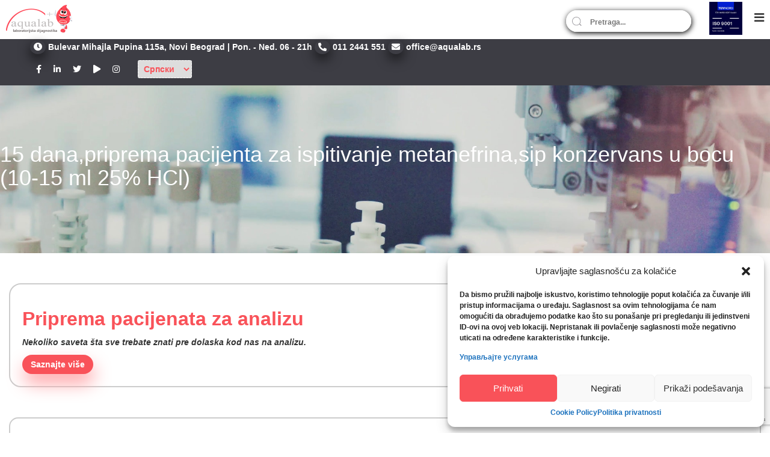

--- FILE ---
content_type: text/html; charset=UTF-8
request_url: https://aqualab.rs/vreme-izdavanja-rezultata/15-danapriprema-pacijenta-za-ispitivanje-metanefrinasip-konzervans-u-bocu-10-15-ml-25-hcl/
body_size: 34808
content:
<!DOCTYPE html>
<html lang="sr-RS">
<head>
<meta charset="UTF-8">
<meta name="theme-color" content="#F95259">
<meta name="viewport" content="width=device-width, initial-scale=1">
<!-- Google tag (gtag.js) -->
<script type="text/plain" data-service="google-analytics" data-category="statistics" async data-cmplz-src="https://www.googletagmanager.com/gtag/js?id=G-XNMJWGLD61"></script>
<script>
window.dataLayer = window.dataLayer || [];
function gtag(){dataLayer.push(arguments);}
gtag('js', new Date());
gtag('config', 'G-XNMJWGLD61');
</script>
<script type="text/template" id="freeze-table-template">
<div class="frzTbl antiscroll-wrap frzTbl--scrolled-to-left-edge">
<div class="frzTbl-scroll-overlay antiscroll-inner">
<div class="frzTbl-scroll-overlay__inner"></div>
</div>
<div class="frzTbl-content-wrapper">
<!-- sticky outer heading -->
<div class="frzTbl-fixed-heading-wrapper-outer">          
<div class="frzTbl-fixed-heading-wrapper">
<div class="frzTbl-fixed-heading-wrapper__inner">
{{heading}}
</div>    
</div>
</div>
<!-- column shadows -->
<div class="frzTbl-frozen-columns-wrapper">
<!-- left -->
<div class="frzTbl-frozen-columns-wrapper__columns frzTbl-frozen-columns-wrapper__columns--left {{hide-left-column}}"></div>
<!-- right -->            
<div class="frzTbl-frozen-columns-wrapper__columns frzTbl-frozen-columns-wrapper__columns--right {{hide-right-column}}"></div>
</div>
<!-- table -->
<div class="frzTbl-table-wrapper">
<div class="frzTbl-table-wrapper__inner">
<div class="frzTbl-table-placeholder"></div>
</div>
</div>
</div>
</div>
</script><script type="text/template" id="tmpl-wcpt-product-form-loading-modal">
<div class="wcpt-modal wcpt-product-form-loading-modal" data-wcpt-product-id="{{{ data.product_id }}}">
<div class="wcpt-modal-content">
<div class="wcpt-close-modal">
<!-- close 'x' icon svg -->
<span class="wcpt-icon wcpt-icon-x wcpt-close-modal-icon">
<svg xmlns="http://www.w3.org/2000/svg" width="24" height="24" viewBox="0 0 24 24" fill="none" stroke="currentColor" stroke-width="2" stroke-linecap="round" stroke-linejoin="round" class="feather feather-x"><line x1="18" y1="6" x2="6" y2="18"></line><line x1="6" y1="6" x2="18" y2="18"></line>
</svg>
</span>
</div>
<span class="wcpt-product-form-loading-text">
<i class="wcpt-ajax-badge">
<!-- ajax loading icon svg -->
<svg xmlns="http://www.w3.org/2000/svg" width="24" height="24" viewBox="0 0 24 24" fill="none" stroke="currentColor" stroke-width="2" stroke-linecap="round" stroke-linejoin="round" class="feather feather-loader" color="#384047">
<line x1="12" y1="2" x2="12" y2="6"></line><line x1="12" y1="18" x2="12" y2="22"></line><line x1="4.93" y1="4.93" x2="7.76" y2="7.76"></line><line x1="16.24" y1="16.24" x2="19.07" y2="19.07"></line><line x1="2" y1="12" x2="6" y2="12"></line><line x1="18" y1="12" x2="22" y2="12"></line><line x1="4.93" y1="19.07" x2="7.76" y2="16.24"></line><line x1="16.24" y1="7.76" x2="19.07" y2="4.93"></line>
</svg>
</i>
Учитавање&hellip;      </span>
</div>
</div>
</script>
<script type="text/template" id="tmpl-wcpt-cart-checkbox-trigger">
<div 
class="wcpt-cart-checkbox-trigger"
data-wcpt-redirect-url=""
>
<style media="screen">
@media(min-width:1200px){
.wcpt-cart-checkbox-trigger {
display: inline-block;
}
}
@media(max-width:1100px){
.wcpt-cart-checkbox-trigger {
display: inline-block;
}
}
.wcpt-cart-checkbox-trigger {
background-color : #4CAF50; border-color : rgba(0, 0, 0, .1); color : rgba(255, 255, 255); 	}
</style>
<span class="wcpt-icon wcpt-icon-shopping-bag wcpt-cart-checkbox-trigger__shopping-icon "   ><svg xmlns="http://www.w3.org/2000/svg" width="24" height="24" viewBox="0 0 24 24" fill="none" stroke="currentColor" stroke-width="2" stroke-linecap="round" stroke-linejoin="round" class="feather feather-shopping-bag"><path d="M6 2L3 6v14a2 2 0 0 0 2 2h14a2 2 0 0 0 2-2V6l-3-4z"></path><line x1="3" y1="6" x2="21" y2="6"></line><path d="M16 10a4 4 0 0 1-8 0"></path></svg></span>		<span class="wcpt-cart-checkbox-trigger__text">Dodaj izabrano (<span class="wcpt-total-selected"></span>) u kolica</span>
<span class="wcpt-cart-checkbox-trigger__close">✕</span>
</div>
</script><meta name='robots' content='index, follow, max-image-preview:large, max-snippet:-1, max-video-preview:-1' />
<!-- This site is optimized with the Yoast SEO plugin v22.4 - https://yoast.com/wordpress/plugins/seo/ -->
<title>15 dana,priprema pacijenta za ispitivanje metanefrina,sip konzervans u bocu (10-15 ml 25% HCl) Архиве - Aqualab</title>
<link rel="canonical" href="https://aqualab.rs/vreme-izdavanja-rezultata/15-danapriprema-pacijenta-za-ispitivanje-metanefrinasip-konzervans-u-bocu-10-15-ml-25-hcl/" />
<meta property="og:locale" content="sr_RS" />
<meta property="og:type" content="article" />
<meta property="og:title" content="15 dana,priprema pacijenta za ispitivanje metanefrina,sip konzervans u bocu (10-15 ml 25% HCl) Архиве - Aqualab" />
<meta property="og:url" content="https://aqualab.rs/vreme-izdavanja-rezultata/15-danapriprema-pacijenta-za-ispitivanje-metanefrinasip-konzervans-u-bocu-10-15-ml-25-hcl/" />
<meta property="og:site_name" content="Aqualab" />
<meta name="twitter:card" content="summary_large_image" />
<script type="application/ld+json" class="yoast-schema-graph">{"@context":"https://schema.org","@graph":[{"@type":"CollectionPage","@id":"https://aqualab.rs/vreme-izdavanja-rezultata/15-danapriprema-pacijenta-za-ispitivanje-metanefrinasip-konzervans-u-bocu-10-15-ml-25-hcl/","url":"https://aqualab.rs/vreme-izdavanja-rezultata/15-danapriprema-pacijenta-za-ispitivanje-metanefrinasip-konzervans-u-bocu-10-15-ml-25-hcl/","name":"15 dana,priprema pacijenta za ispitivanje metanefrina,sip konzervans u bocu (10-15 ml 25% HCl) Архиве - Aqualab","isPartOf":{"@id":"https://aqualab.rs/#website"},"breadcrumb":{"@id":"https://aqualab.rs/vreme-izdavanja-rezultata/15-danapriprema-pacijenta-za-ispitivanje-metanefrinasip-konzervans-u-bocu-10-15-ml-25-hcl/#breadcrumb"},"inLanguage":"sr-RS"},{"@type":"BreadcrumbList","@id":"https://aqualab.rs/vreme-izdavanja-rezultata/15-danapriprema-pacijenta-za-ispitivanje-metanefrinasip-konzervans-u-bocu-10-15-ml-25-hcl/#breadcrumb","itemListElement":[{"@type":"ListItem","position":1,"name":"Početna","item":"https://aqualab.rs/"},{"@type":"ListItem","position":2,"name":"15 dana,priprema pacijenta za ispitivanje metanefrina,sip konzervans u bocu (10-15 ml 25% HCl)"}]},{"@type":"WebSite","@id":"https://aqualab.rs/#website","url":"https://aqualab.rs/","name":"Aqualab","description":"Laboratorijska dijagnostika","publisher":{"@id":"https://aqualab.rs/#organization"},"potentialAction":[{"@type":"SearchAction","target":{"@type":"EntryPoint","urlTemplate":"https://aqualab.rs/?s={search_term_string}"},"query-input":"required name=search_term_string"}],"inLanguage":"sr-RS"},{"@type":"Organization","@id":"https://aqualab.rs/#organization","name":"Aqualab","url":"https://aqualab.rs/","logo":{"@type":"ImageObject","inLanguage":"sr-RS","@id":"https://aqualab.rs/#/schema/logo/image/","url":"https://aqualab.rs/aqlab_new/wp-content/uploads/2020/11/apple-icon-180x180-1.png","contentUrl":"https://aqualab.rs/aqlab_new/wp-content/uploads/2020/11/apple-icon-180x180-1.png","width":180,"height":180,"caption":"Aqualab"},"image":{"@id":"https://aqualab.rs/#/schema/logo/image/"}}]}</script>
<!-- / Yoast SEO plugin. -->
<link rel='dns-prefetch' href='//www.googletagmanager.com' />
<link rel='dns-prefetch' href='//cdn.jsdelivr.net' />
<link rel='dns-prefetch' href='//fonts.googleapis.com' />
<link rel='dns-prefetch' href='//use.fontawesome.com' />
<link rel='dns-prefetch' href='//cdn-images.mailchimp.com' />
<link rel="alternate" type="application/rss+xml" title="Aqualab &raquo; довод за 15 dana,priprema pacijenta za ispitivanje metanefrina,sip konzervans u bocu (10-15 ml 25% HCl) Vreme izdavanja rezultata" href="https://aqualab.rs/vreme-izdavanja-rezultata/15-danapriprema-pacijenta-za-ispitivanje-metanefrinasip-konzervans-u-bocu-10-15-ml-25-hcl/feed/" />
<link rel='stylesheet' id='formidable-css' href='//aqualab.rs/aqlab_new/wp-content/cache/wpfc-minified/lcs65rv2/hjcpe.css' type='text/css' media='all' />
<link rel='stylesheet' id='wp-block-library-css' href='//aqualab.rs/aqlab_new/wp-content/cache/wpfc-minified/ffx9cwvf/hjcpe.css' type='text/css' media='all' />
<style id='classic-theme-styles-inline-css' type='text/css'>
/*! This file is auto-generated */
.wp-block-button__link{color:#fff;background-color:#32373c;border-radius:9999px;box-shadow:none;text-decoration:none;padding:calc(.667em + 2px) calc(1.333em + 2px);font-size:1.125em}.wp-block-file__button{background:#32373c;color:#fff;text-decoration:none}
</style>
<style id='global-styles-inline-css' type='text/css'>
body{--wp--preset--color--black: #000000;--wp--preset--color--cyan-bluish-gray: #abb8c3;--wp--preset--color--white: #ffffff;--wp--preset--color--pale-pink: #f78da7;--wp--preset--color--vivid-red: #cf2e2e;--wp--preset--color--luminous-vivid-orange: #ff6900;--wp--preset--color--luminous-vivid-amber: #fcb900;--wp--preset--color--light-green-cyan: #7bdcb5;--wp--preset--color--vivid-green-cyan: #00d084;--wp--preset--color--pale-cyan-blue: #8ed1fc;--wp--preset--color--vivid-cyan-blue: #0693e3;--wp--preset--color--vivid-purple: #9b51e0;--wp--preset--gradient--vivid-cyan-blue-to-vivid-purple: linear-gradient(135deg,rgba(6,147,227,1) 0%,rgb(155,81,224) 100%);--wp--preset--gradient--light-green-cyan-to-vivid-green-cyan: linear-gradient(135deg,rgb(122,220,180) 0%,rgb(0,208,130) 100%);--wp--preset--gradient--luminous-vivid-amber-to-luminous-vivid-orange: linear-gradient(135deg,rgba(252,185,0,1) 0%,rgba(255,105,0,1) 100%);--wp--preset--gradient--luminous-vivid-orange-to-vivid-red: linear-gradient(135deg,rgba(255,105,0,1) 0%,rgb(207,46,46) 100%);--wp--preset--gradient--very-light-gray-to-cyan-bluish-gray: linear-gradient(135deg,rgb(238,238,238) 0%,rgb(169,184,195) 100%);--wp--preset--gradient--cool-to-warm-spectrum: linear-gradient(135deg,rgb(74,234,220) 0%,rgb(151,120,209) 20%,rgb(207,42,186) 40%,rgb(238,44,130) 60%,rgb(251,105,98) 80%,rgb(254,248,76) 100%);--wp--preset--gradient--blush-light-purple: linear-gradient(135deg,rgb(255,206,236) 0%,rgb(152,150,240) 100%);--wp--preset--gradient--blush-bordeaux: linear-gradient(135deg,rgb(254,205,165) 0%,rgb(254,45,45) 50%,rgb(107,0,62) 100%);--wp--preset--gradient--luminous-dusk: linear-gradient(135deg,rgb(255,203,112) 0%,rgb(199,81,192) 50%,rgb(65,88,208) 100%);--wp--preset--gradient--pale-ocean: linear-gradient(135deg,rgb(255,245,203) 0%,rgb(182,227,212) 50%,rgb(51,167,181) 100%);--wp--preset--gradient--electric-grass: linear-gradient(135deg,rgb(202,248,128) 0%,rgb(113,206,126) 100%);--wp--preset--gradient--midnight: linear-gradient(135deg,rgb(2,3,129) 0%,rgb(40,116,252) 100%);--wp--preset--font-size--small: 13px;--wp--preset--font-size--medium: 20px;--wp--preset--font-size--large: 36px;--wp--preset--font-size--x-large: 42px;--wp--preset--spacing--20: 0.44rem;--wp--preset--spacing--30: 0.67rem;--wp--preset--spacing--40: 1rem;--wp--preset--spacing--50: 1.5rem;--wp--preset--spacing--60: 2.25rem;--wp--preset--spacing--70: 3.38rem;--wp--preset--spacing--80: 5.06rem;--wp--preset--shadow--natural: 6px 6px 9px rgba(0, 0, 0, 0.2);--wp--preset--shadow--deep: 12px 12px 50px rgba(0, 0, 0, 0.4);--wp--preset--shadow--sharp: 6px 6px 0px rgba(0, 0, 0, 0.2);--wp--preset--shadow--outlined: 6px 6px 0px -3px rgba(255, 255, 255, 1), 6px 6px rgba(0, 0, 0, 1);--wp--preset--shadow--crisp: 6px 6px 0px rgba(0, 0, 0, 1);}:where(.is-layout-flex){gap: 0.5em;}:where(.is-layout-grid){gap: 0.5em;}body .is-layout-flow > .alignleft{float: left;margin-inline-start: 0;margin-inline-end: 2em;}body .is-layout-flow > .alignright{float: right;margin-inline-start: 2em;margin-inline-end: 0;}body .is-layout-flow > .aligncenter{margin-left: auto !important;margin-right: auto !important;}body .is-layout-constrained > .alignleft{float: left;margin-inline-start: 0;margin-inline-end: 2em;}body .is-layout-constrained > .alignright{float: right;margin-inline-start: 2em;margin-inline-end: 0;}body .is-layout-constrained > .aligncenter{margin-left: auto !important;margin-right: auto !important;}body .is-layout-constrained > :where(:not(.alignleft):not(.alignright):not(.alignfull)){max-width: var(--wp--style--global--content-size);margin-left: auto !important;margin-right: auto !important;}body .is-layout-constrained > .alignwide{max-width: var(--wp--style--global--wide-size);}body .is-layout-flex{display: flex;}body .is-layout-flex{flex-wrap: wrap;align-items: center;}body .is-layout-flex > *{margin: 0;}body .is-layout-grid{display: grid;}body .is-layout-grid > *{margin: 0;}:where(.wp-block-columns.is-layout-flex){gap: 2em;}:where(.wp-block-columns.is-layout-grid){gap: 2em;}:where(.wp-block-post-template.is-layout-flex){gap: 1.25em;}:where(.wp-block-post-template.is-layout-grid){gap: 1.25em;}.has-black-color{color: var(--wp--preset--color--black) !important;}.has-cyan-bluish-gray-color{color: var(--wp--preset--color--cyan-bluish-gray) !important;}.has-white-color{color: var(--wp--preset--color--white) !important;}.has-pale-pink-color{color: var(--wp--preset--color--pale-pink) !important;}.has-vivid-red-color{color: var(--wp--preset--color--vivid-red) !important;}.has-luminous-vivid-orange-color{color: var(--wp--preset--color--luminous-vivid-orange) !important;}.has-luminous-vivid-amber-color{color: var(--wp--preset--color--luminous-vivid-amber) !important;}.has-light-green-cyan-color{color: var(--wp--preset--color--light-green-cyan) !important;}.has-vivid-green-cyan-color{color: var(--wp--preset--color--vivid-green-cyan) !important;}.has-pale-cyan-blue-color{color: var(--wp--preset--color--pale-cyan-blue) !important;}.has-vivid-cyan-blue-color{color: var(--wp--preset--color--vivid-cyan-blue) !important;}.has-vivid-purple-color{color: var(--wp--preset--color--vivid-purple) !important;}.has-black-background-color{background-color: var(--wp--preset--color--black) !important;}.has-cyan-bluish-gray-background-color{background-color: var(--wp--preset--color--cyan-bluish-gray) !important;}.has-white-background-color{background-color: var(--wp--preset--color--white) !important;}.has-pale-pink-background-color{background-color: var(--wp--preset--color--pale-pink) !important;}.has-vivid-red-background-color{background-color: var(--wp--preset--color--vivid-red) !important;}.has-luminous-vivid-orange-background-color{background-color: var(--wp--preset--color--luminous-vivid-orange) !important;}.has-luminous-vivid-amber-background-color{background-color: var(--wp--preset--color--luminous-vivid-amber) !important;}.has-light-green-cyan-background-color{background-color: var(--wp--preset--color--light-green-cyan) !important;}.has-vivid-green-cyan-background-color{background-color: var(--wp--preset--color--vivid-green-cyan) !important;}.has-pale-cyan-blue-background-color{background-color: var(--wp--preset--color--pale-cyan-blue) !important;}.has-vivid-cyan-blue-background-color{background-color: var(--wp--preset--color--vivid-cyan-blue) !important;}.has-vivid-purple-background-color{background-color: var(--wp--preset--color--vivid-purple) !important;}.has-black-border-color{border-color: var(--wp--preset--color--black) !important;}.has-cyan-bluish-gray-border-color{border-color: var(--wp--preset--color--cyan-bluish-gray) !important;}.has-white-border-color{border-color: var(--wp--preset--color--white) !important;}.has-pale-pink-border-color{border-color: var(--wp--preset--color--pale-pink) !important;}.has-vivid-red-border-color{border-color: var(--wp--preset--color--vivid-red) !important;}.has-luminous-vivid-orange-border-color{border-color: var(--wp--preset--color--luminous-vivid-orange) !important;}.has-luminous-vivid-amber-border-color{border-color: var(--wp--preset--color--luminous-vivid-amber) !important;}.has-light-green-cyan-border-color{border-color: var(--wp--preset--color--light-green-cyan) !important;}.has-vivid-green-cyan-border-color{border-color: var(--wp--preset--color--vivid-green-cyan) !important;}.has-pale-cyan-blue-border-color{border-color: var(--wp--preset--color--pale-cyan-blue) !important;}.has-vivid-cyan-blue-border-color{border-color: var(--wp--preset--color--vivid-cyan-blue) !important;}.has-vivid-purple-border-color{border-color: var(--wp--preset--color--vivid-purple) !important;}.has-vivid-cyan-blue-to-vivid-purple-gradient-background{background: var(--wp--preset--gradient--vivid-cyan-blue-to-vivid-purple) !important;}.has-light-green-cyan-to-vivid-green-cyan-gradient-background{background: var(--wp--preset--gradient--light-green-cyan-to-vivid-green-cyan) !important;}.has-luminous-vivid-amber-to-luminous-vivid-orange-gradient-background{background: var(--wp--preset--gradient--luminous-vivid-amber-to-luminous-vivid-orange) !important;}.has-luminous-vivid-orange-to-vivid-red-gradient-background{background: var(--wp--preset--gradient--luminous-vivid-orange-to-vivid-red) !important;}.has-very-light-gray-to-cyan-bluish-gray-gradient-background{background: var(--wp--preset--gradient--very-light-gray-to-cyan-bluish-gray) !important;}.has-cool-to-warm-spectrum-gradient-background{background: var(--wp--preset--gradient--cool-to-warm-spectrum) !important;}.has-blush-light-purple-gradient-background{background: var(--wp--preset--gradient--blush-light-purple) !important;}.has-blush-bordeaux-gradient-background{background: var(--wp--preset--gradient--blush-bordeaux) !important;}.has-luminous-dusk-gradient-background{background: var(--wp--preset--gradient--luminous-dusk) !important;}.has-pale-ocean-gradient-background{background: var(--wp--preset--gradient--pale-ocean) !important;}.has-electric-grass-gradient-background{background: var(--wp--preset--gradient--electric-grass) !important;}.has-midnight-gradient-background{background: var(--wp--preset--gradient--midnight) !important;}.has-small-font-size{font-size: var(--wp--preset--font-size--small) !important;}.has-medium-font-size{font-size: var(--wp--preset--font-size--medium) !important;}.has-large-font-size{font-size: var(--wp--preset--font-size--large) !important;}.has-x-large-font-size{font-size: var(--wp--preset--font-size--x-large) !important;}
.wp-block-navigation a:where(:not(.wp-element-button)){color: inherit;}
:where(.wp-block-post-template.is-layout-flex){gap: 1.25em;}:where(.wp-block-post-template.is-layout-grid){gap: 1.25em;}
:where(.wp-block-columns.is-layout-flex){gap: 2em;}:where(.wp-block-columns.is-layout-grid){gap: 2em;}
.wp-block-pullquote{font-size: 1.5em;line-height: 1.6;}
</style>
<link rel='stylesheet' id='rs-plugin-settings-css' href='//aqualab.rs/aqlab_new/wp-content/cache/wpfc-minified/8xplc2gs/hjcpe.css' type='text/css' media='all' />
<style id='rs-plugin-settings-inline-css' type='text/css'>
#rs-demo-id {}
</style>
<link rel='stylesheet' id='antiscroll-css' href='//aqualab.rs/aqlab_new/wp-content/cache/wpfc-minified/lw4n0ioa/hjcpe.css' type='text/css' media='all' />
<link rel='stylesheet' id='freeze_table-css' href='//aqualab.rs/aqlab_new/wp-content/cache/wpfc-minified/dib4urc9/hjcpe.css' type='text/css' media='all' />
<link rel='stylesheet' id='photoswipe-css' href='//aqualab.rs/aqlab_new/wp-content/cache/wpfc-minified/ehp2xfsl/hjcpe.css' type='text/css' media='all' />
<link rel='stylesheet' id='photoswipe-default-skin-css' href='//aqualab.rs/aqlab_new/wp-content/cache/wpfc-minified/e5au15pl/hjcpe.css' type='text/css' media='all' />
<link rel='stylesheet' id='multirange-css' href='//aqualab.rs/aqlab_new/wp-content/cache/wpfc-minified/8uz3rlg9/hjcpe.css' type='text/css' media='all' />
<link rel='stylesheet' id='wcpt-css' href='//aqualab.rs/aqlab_new/wp-content/cache/wpfc-minified/1156qe9x/hjcpe.css' type='text/css' media='all' />
<style id='wcpt-inline-css' type='text/css'>
.mejs-button>button {
background: transparent url(https://aqualab.rs/aqlab_new/wp-includes/js/mediaelement/mejs-controls.svg) !important;
}
.mejs-mute>button {
background-position: -60px 0 !important;
}    
.mejs-unmute>button {
background-position: -40px 0 !important;
}    
.mejs-pause>button {
background-position: -20px 0 !important;
}    
</style>
<link rel='stylesheet' id='mediaelement-css' href='//aqualab.rs/aqlab_new/wp-content/cache/wpfc-minified/jzv0yq7w/hjcpe.css' type='text/css' media='all' />
<link rel='stylesheet' id='wp-mediaelement-css' href='//aqualab.rs/aqlab_new/wp-content/cache/wpfc-minified/jzx7cwxx/hjcpe.css' type='text/css' media='all' />
<link rel='stylesheet' id='widgetopts-styles-css' href='//aqualab.rs/aqlab_new/wp-content/cache/wpfc-minified/fhg38rhi/hjcpe.css' type='text/css' media='all' />
<link rel='stylesheet' id='npintesacss-css' href='//aqualab.rs/aqlab_new/wp-content/cache/wpfc-minified/6v3jkuuh/hjcpe.css' type='text/css' media='all' />
<link rel='stylesheet' id='woocommerce-layout-css' href='//aqualab.rs/aqlab_new/wp-content/cache/wpfc-minified/10ozq852/hjcpe.css' type='text/css' media='all' />
<link rel='stylesheet' id='woocommerce-smallscreen-css' href='//aqualab.rs/aqlab_new/wp-content/cache/wpfc-minified/7jab5p83/hjcpe.css' type='text/css' media='only screen and (max-width: 768px)' />
<link rel='stylesheet' id='woocommerce-general-css' href='//aqualab.rs/aqlab_new/wp-content/cache/wpfc-minified/3356uv84/hjcpe.css' type='text/css' media='all' />
<style id='woocommerce-inline-inline-css' type='text/css'>
.woocommerce form .form-row .required { visibility: visible; }
</style>
<link rel='stylesheet' id='cmplz-general-css' href='//aqualab.rs/aqlab_new/wp-content/cache/wpfc-minified/2yj4lv7x/hjcpe.css' type='text/css' media='all' />
<link rel='stylesheet' id='select2-css' href='//aqualab.rs/aqlab_new/wp-content/cache/wpfc-minified/f3gduqwo/hjcpe.css' type='text/css' media='all' />
<link rel='stylesheet' id='b2bking_main_style-css' href='//aqualab.rs/aqlab_new/wp-content/cache/wpfc-minified/f6iq82l7/hjcpe.css' type='text/css' media='all' />
<link rel='stylesheet' id='aqualab-style-css' href='//aqualab.rs/aqlab_new/wp-content/cache/wpfc-minified/k0jkzxnp/hjcpe.css' type='text/css' media='all' />
<link rel='stylesheet' id='aqualab-fonts-css' href='https://fonts.googleapis.com/css2?family=Mulish%3Aital%2Cwght%400%2C300%3B0%2C400%3B0%2C600%3B0%2C700%3B0%2C800%3B0%2C900%3B1%2C300%3B1%2C400%3B1%2C600%3B1%2C700%3B1%2C800%3B1%2C900&#038;display=swap&#038;ver=6.3.1' type='text/css' media='all' />
<link rel='stylesheet' id='aqualab-fontawesome-css' href='https://use.fontawesome.com/releases/v5.15.4/css/all.css?ver=6.3.1' type='text/css' media='all' />
<link rel='stylesheet' id='aqualab_bootstrap_stylesheet-css' href='https://cdn.jsdelivr.net/npm/bootstrap@3.3.7/dist/css/bootstrap.min.css?ver=6.3.1' type='text/css' media='all' />
<link rel='stylesheet' id='aqualab_bootstrap_theme_stylesheet-css' href='https://cdn.jsdelivr.net/npm/bootstrap@3.3.7/dist/css/bootstrap-theme.min.css?ver=6.3.1' type='text/css' media='all' />
<link rel='stylesheet' id='aqualab_mailchimp_widget-css' href='https://cdn-images.mailchimp.com/embedcode/classic-061523.css?ver=6.3.1' type='text/css' media='all' />
<script type="text/template" id="tmpl-variation-template">
<div class="woocommerce-variation-description">{{{ data.variation.variation_description }}}</div>
<div class="woocommerce-variation-price">{{{ data.variation.price_html }}}</div>
<div class="woocommerce-variation-availability">{{{ data.variation.availability_html }}}</div>
</script>
<script type="text/template" id="tmpl-unavailable-variation-template">
<p>Жао нам је, овај производ није доступан. Одаберите другу комбинацију.</p>
</script>
<script id="woocommerce-google-analytics-integration-gtag-js-after" type="text/javascript">
/* Google Analytics for WooCommerce (gtag.js) */
window.dataLayer = window.dataLayer || [];
function gtag(){dataLayer.push(arguments);}
// Set up default consent state.
for ( const mode of [{"analytics_storage":"denied","ad_storage":"denied","ad_user_data":"denied","ad_personalization":"denied","region":["AT","BE","BG","HR","CY","CZ","DK","EE","FI","FR","DE","GR","HU","IS","IE","IT","LV","LI","LT","LU","MT","NL","NO","PL","PT","RO","SK","SI","ES","SE","GB","CH"]}] || [] ) {
gtag( "consent", "default", { "wait_for_update": 500, ...mode } );
}
gtag("js", new Date());
gtag("set", "developer_id.dOGY3NW", true);
gtag("config", "G-XNMJWGLD61", {"track_404":true,"allow_google_signals":true,"logged_in":false,"linker":{"domains":[],"allow_incoming":false},"custom_map":{"dimension1":"logged_in"}});
</script>
<script data-service="google-analytics" data-category="statistics" type="text/plain" data-cmplz-src='https://www.googletagmanager.com/gtag/js?id=G-XNMJWGLD61' id='google-tag-manager-js' data-wp-strategy='async'></script>
<script type='text/javascript' src='https://aqualab.rs/aqlab_new/wp-includes/js/dist/vendor/wp-polyfill-inert.min.js?ver=3.1.2' id='wp-polyfill-inert-js'></script>
<script type='text/javascript' src='https://aqualab.rs/aqlab_new/wp-includes/js/dist/vendor/regenerator-runtime.min.js?ver=0.13.11' id='regenerator-runtime-js'></script>
<script type='text/javascript' src='https://aqualab.rs/aqlab_new/wp-includes/js/dist/vendor/wp-polyfill.min.js?ver=3.15.0' id='wp-polyfill-js'></script>
<script type='text/javascript' src='https://aqualab.rs/aqlab_new/wp-includes/js/dist/hooks.min.js?ver=c6aec9a8d4e5a5d543a1' id='wp-hooks-js'></script>
<script type='text/javascript' src='https://aqualab.rs/aqlab_new/wp-includes/js/dist/i18n.min.js?ver=7701b0c3857f914212ef' id='wp-i18n-js'></script>
<script id="wp-i18n-js-after" type="text/javascript">
wp.i18n.setLocaleData( { 'text direction\u0004ltr': [ 'ltr' ] } );
</script>
<script type='text/javascript' src='https://aqualab.rs/aqlab_new/wp-includes/js/jquery/jquery.min.js?ver=3.7.0' id='jquery-core-js'></script>
<script type='text/javascript' src='https://aqualab.rs/aqlab_new/wp-includes/js/jquery/jquery-migrate.min.js?ver=3.4.1' id='jquery-migrate-js'></script>
<script type='text/javascript' src='https://aqualab.rs/aqlab_new/wp-content/plugins/revslider/public/assets/js/rbtools.min.js?ver=6.2.22' id='tp-tools-js'></script>
<script type='text/javascript' src='https://aqualab.rs/aqlab_new/wp-content/plugins/revslider/public/assets/js/rs6.min.js?ver=6.2.22' id='revmin-js'></script>
<script type='text/javascript' src='https://aqualab.rs/aqlab_new/wp-includes/js/underscore.min.js?ver=1.13.4' id='underscore-js'></script>
<script type='text/javascript' id='wp-util-js-extra'>
/* <![CDATA[ */
var _wpUtilSettings = {"ajax":{"url":"\/aqlab_new\/wp-admin\/admin-ajax.php"}};
/* ]]> */
</script>
<script type='text/javascript' src='https://aqualab.rs/aqlab_new/wp-includes/js/wp-util.min.js?ver=6.3.1' id='wp-util-js'></script>
<script type='text/javascript' id='wc-add-to-cart-js-extra'>
/* <![CDATA[ */
var wc_add_to_cart_params = {"ajax_url":"\/aqlab_new\/wp-admin\/admin-ajax.php","wc_ajax_url":"\/?wc-ajax=%%endpoint%%","i18n_view_cart":"\u041f\u0440\u0435\u0433\u043b\u0435\u0434 \u043a\u043e\u0440\u043f\u0435","cart_url":"https:\/\/aqualab.rs\/korpa\/","is_cart":"","cart_redirect_after_add":"no"};
/* ]]> */
</script>
<script type='text/javascript' src='https://aqualab.rs/aqlab_new/wp-content/plugins/woocommerce/assets/js/frontend/add-to-cart.min.js?ver=8.7.2' id='wc-add-to-cart-js' defer data-wp-strategy='defer'></script>
<script type='text/javascript' id='wc-add-to-cart-variation-js-extra'>
/* <![CDATA[ */
var wc_add_to_cart_variation_params = {"wc_ajax_url":"\/?wc-ajax=%%endpoint%%","i18n_no_matching_variations_text":"\u0418\u0437\u0432\u0438\u043d\u0438\u0442\u0435, \u043d\u0438\u0458\u0435\u0434\u0430\u043d \u043f\u0440\u043e\u0438\u0437\u0432\u043e\u0434 \u043d\u0435 \u043e\u0434\u0433\u043e\u0432\u0430\u0440\u0430 \u0438\u0437\u0430\u0431\u0440\u0430\u043d\u0438\u043c \u043a\u0440\u0438\u0442\u0435\u0440\u0438\u0458\u0443\u043c\u0438\u043c\u0430. \u041c\u043e\u043b\u0438\u043c\u043e \u0432\u0430\u0441 \u0438\u0437\u0430\u0431\u0435\u0440\u0438\u0442\u0435 \u0434\u0440\u0443\u0433\u0430\u0447\u0438\u0458\u0443 \u043a\u043e\u043c\u0431\u0438\u043d\u0430\u0446\u0438\u0458\u0443.","i18n_make_a_selection_text":"\u041e\u0434\u0430\u0431\u0435\u0440\u0438\u0442\u0435 \u043e\u043f\u0446\u0438\u0458\u0435 \u043f\u0440\u043e\u0438\u0437\u0432\u043e\u0434\u0430 \u043f\u0440\u0435 \u0434\u043e\u0434\u0430\u0432\u0430\u045a\u0430 \u043f\u0440\u043e\u0438\u0437\u0432\u043e\u0434\u0430 \u0443 \u043a\u043e\u0440\u043f\u0443","i18n_unavailable_text":"\u0416\u0430\u043e \u043d\u0430\u043c \u0458\u0435, \u043e\u0432\u0430\u0458 \u043f\u0440\u043e\u0438\u0437\u0432\u043e\u0434 \u043d\u0438\u0458\u0435 \u0434\u043e\u0441\u0442\u0443\u043f\u0430\u043d. \u041e\u0434\u0430\u0431\u0435\u0440\u0438\u0442\u0435 \u0434\u0440\u0443\u0433\u0443 \u043a\u043e\u043c\u0431\u0438\u043d\u0430\u0446\u0438\u0458\u0443."};
/* ]]> */
</script>
<script type='text/javascript' src='https://aqualab.rs/aqlab_new/wp-content/plugins/woocommerce/assets/js/frontend/add-to-cart-variation.min.js?ver=8.7.2' id='wc-add-to-cart-variation-js' defer data-wp-strategy='defer'></script>
<script type='text/javascript' id='hlst_np_intesa-js-extra'>
/* <![CDATA[ */
var NestPay = {"enqueue_script":"\/\/cdn.payments.holest.com\/ui-compatibile-js\/ui.js?uiscript=nestpay&platform=wc","ajax_url":"https:\/\/aqualab.rs\/aqlab_new\/wp-admin\/admin-ajax.php","logoHTML":"","ccHTML":"","logo":"","checkoutURL":"https:\/\/aqualab.rs\/provera\/","plugin_version":"1.6.137","woo_currency":"RSD","woo_currency_n":"RSD","disable_autoupdate":"","labels":{"method_title":"Platite Online","method_description":"Mo\u017eete platiti putem Visa, Master Card, Dina, Maestro, American Express platnim karticama na na\u0161em sajtu"},"hidden":"no"};
/* ]]> */
</script>
<script type='text/javascript' src='https://aqualab.rs/aqlab_new/wp-content/plugins/woocommerce-np-intesa-payment/js/script.js?ver=1.6.137' id='hlst_np_intesa-js'></script>
<script type='text/javascript' src='https://aqualab.rs/aqlab_new/wp-content/plugins/woocommerce/assets/js/jquery-blockui/jquery.blockUI.min.js?ver=2.7.0-wc.8.7.2' id='jquery-blockui-js' defer data-wp-strategy='defer'></script>
<script type='text/javascript' src='https://aqualab.rs/aqlab_new/wp-content/plugins/woocommerce/assets/js/js-cookie/js.cookie.min.js?ver=2.1.4-wc.8.7.2' id='js-cookie-js' defer data-wp-strategy='defer'></script>
<script type='text/javascript' id='woocommerce-js-extra'>
/* <![CDATA[ */
var woocommerce_params = {"ajax_url":"\/aqlab_new\/wp-admin\/admin-ajax.php","wc_ajax_url":"\/?wc-ajax=%%endpoint%%"};
/* ]]> */
</script>
<script type='text/javascript' src='https://aqualab.rs/aqlab_new/wp-content/plugins/woocommerce/assets/js/frontend/woocommerce.min.js?ver=8.7.2' id='woocommerce-js' defer data-wp-strategy='defer'></script>
<script type='text/javascript' src='https://aqualab.rs/aqlab_new/wp-content/plugins/woocommerce/assets/js/selectWoo/selectWoo.full.min.js?ver=1.0.9-wc.8.7.2' id='selectWoo-js' defer data-wp-strategy='defer'></script>
<script type='text/javascript' id='wc-country-select-js-extra'>
/* <![CDATA[ */
var wc_country_select_params = {"countries":"{\"RS\":{\"RS00\":\"\\u0411\\u0435\\u043e\\u0433\\u0440\\u0430\\u0434\",\"RS14\":\"\\u0411\\u043e\\u0440\",\"RS11\":\"\\u0411\\u0440\\u0430\\u043d\\u0438\\u0447\\u0435\\u0432\\u043e\",\"RS02\":\"\\u0426\\u0435\\u043d\\u0442\\u0440\\u0430\\u043b\\u043d\\u0438 \\u0411\\u0430\\u043d\\u0430\\u0442\",\"RS10\":\"\\u0414\\u0443\\u043d\\u0430\\u0432\",\"RS23\":\"\\u0408\\u0430\\u0431\\u043b\\u0430\\u043d\\u0438\\u0446\\u0430\",\"RS09\":\"\\u041a\\u043e\\u043b\\u0443\\u0431\\u0430\\u0440\\u0430\",\"RS08\":\"\\u041c\\u0430\\u0447\\u0432\\u0430\",\"RS17\":\"\\u041c\\u043e\\u0440\\u0430\\u0432\\u0430\",\"RS20\":\"\\u041d\\u0438\\u0448\\u0430\\u0432\\u0430\",\"RS01\":\"\\u0421\\u0435\\u0432\\u0435\\u0440\\u043d\\u0430 \\u0411\\u0430\\u0447\\u043a\\u0430\",\"RS03\":\"\\u0421\\u0435\\u0432\\u0435\\u0440\\u043d\\u0438 \\u0411\\u0430\\u043d\\u0430\\u0442\",\"RS24\":\"\\u041f\\u0447\\u0438\\u045a\\u0430\",\"RS22\":\"\\u041f\\u0438\\u0440\\u043e\\u0442\",\"RS13\":\"\\u041f\\u043e\\u043c\\u043e\\u0440\\u0430\\u0432\\u0459\\u0435\",\"RS19\":\"\\u0420\\u0430\\u0441\\u0438\\u043d\\u0430\",\"RS18\":\"\\u0420\\u0430\\u0448\\u043a\\u0430\",\"RS06\":\"\\u0408\\u0443\\u0436\\u043d\\u0430 \\u0411\\u0430\\u0447\\u043a\\u0430\",\"RS04\":\"\\u0408\\u0443\\u0436\\u043d\\u0438 \\u0411\\u0430\\u043d\\u0430\\u0442\",\"RS07\":\"\\u0421\\u0440\\u0435\\u043c\",\"RS12\":\"\\u0428\\u0443\\u043c\\u0430\\u0434\\u0438\\u0458\\u0430\",\"RS21\":\"\\u0422\\u043e\\u043f\\u043b\\u0438\\u0446\\u0430\",\"RS05\":\"\\u0417\\u0430\\u043f\\u0430\\u0434\\u043d\\u0430 \\u0411\\u0430\\u0447\\u043a\\u0430\",\"RS15\":\"\\u0417\\u0430\\u0458\\u0435\\u0447\\u0430\\u0440\",\"RS16\":\"\\u0417\\u043b\\u0430\\u0442\\u0438\\u0431\\u043e\\u0440\",\"RS25\":\"\\u041a\\u043e\\u0441\\u043e\\u0432\\u043e\",\"RS26\":\"\\u041f\\u0435\\u045b\",\"RS27\":\"\\u041f\\u0440\\u0438\\u0437\\u0440\\u0435\\u043d\",\"RS28\":\"\\u041a\\u043e\\u0441\\u043e\\u0432\\u0441\\u043a\\u0430 \\u041c\\u0438\\u0442\\u0440\\u043e\\u0432\\u0438\\u0446\\u0430\",\"RS29\":\"\\u041a\\u043e\\u0441\\u043e\\u0432\\u0441\\u043a\\u043e \\u041f\\u043e\\u043c\\u043e\\u0440\\u0430\\u0432\\u0459\\u0435\",\"RSKM\":\"\\u041a\\u043e\\u0441\\u043e\\u0432\\u043e-\\u041c\\u0435\\u0442\\u043e\\u0445\\u0438\\u0458\\u0430\",\"RSVO\":\"\\u0412\\u043e\\u0458\\u0432\\u043e\\u0434\\u0438\\u043d\\u0430\"}}","i18n_select_state_text":"\u041e\u0434\u0430\u0431\u0435\u0440\u0438\u0442\u0435 \u043e\u043f\u0446\u0438\u0458\u0443\u2026","i18n_no_matches":"\u041d\u0435\u043c\u0430 \u0440\u0435\u0437\u0443\u043b\u0442\u0430\u0442\u0430 \u043f\u0440\u0435\u0442\u0440\u0430\u0433\u0435","i18n_ajax_error":"\u0423\u0447\u0438\u0442\u0430\u0432\u0430\u045a\u0435 \u043d\u0435\u0443\u0441\u043f\u0435\u0448\u043d\u043e","i18n_input_too_short_1":"\u0423\u043d\u0435\u0441\u0438\u0442\u0435 1 \u0438\u043b\u0438 \u0432\u0438\u0448\u0435 \u043a\u0430\u0440\u0430\u043a\u0442\u0435\u0440\u0430","i18n_input_too_short_n":"\u0423\u043d\u0435\u0441\u0438\u0442\u0435 %qty% \u0438\u043b\u0438 \u0432\u0438\u0448\u0435 \u043a\u0430\u0440\u0430\u043a\u0442\u0435\u0440\u0430","i18n_input_too_long_1":"\u041e\u0431\u0440\u0438\u0448\u0438\u0442\u0435 1 \u043a\u0430\u0440\u0430\u043a\u0442\u0435\u0440","i18n_input_too_long_n":"\u041e\u0431\u0440\u0438\u0448\u0438\u0442\u0435 %qty% \u043a\u0430\u0440\u0430\u043a\u0442\u0435\u0440\u0430","i18n_selection_too_long_1":"\u041c\u043e\u0436\u0435\u0442\u0435 \u0438\u0437\u0430\u0431\u0440\u0430\u0442\u0438 \u0441\u0430\u043c\u043e 1 \u043f\u0440\u043e\u0438\u0437\u0432\u043e\u0434","i18n_selection_too_long_n":"\u041c\u043e\u0436\u0435\u0442\u0435 \u0438\u0437\u0430\u0431\u0440\u0430\u0442\u0438 \u0441\u0430\u043c\u043e %qty% \u043f\u0440\u043e\u0438\u0437\u0432\u043e\u0434\u0430","i18n_load_more":"\u0423\u0447\u0438\u0442\u0430\u0432\u0430\u045a\u0435 \u0432\u0438\u0448\u0435 \u0440\u0435\u0437\u0443\u043b\u0442\u0430\u0442\u0430\u2026","i18n_searching":"\u041f\u0440\u0435\u0442\u0440\u0430\u0436\u0438\u0432\u0430\u045a\u0435\u2026"};
/* ]]> */
</script>
<script type='text/javascript' src='https://aqualab.rs/aqlab_new/wp-content/plugins/woocommerce/assets/js/frontend/country-select.min.js?ver=8.7.2' id='wc-country-select-js' defer data-wp-strategy='defer'></script>
<script type='text/javascript' id='zxcvbn-async-js-extra'>
/* <![CDATA[ */
var _zxcvbnSettings = {"src":"https:\/\/aqualab.rs\/aqlab_new\/wp-includes\/js\/zxcvbn.min.js"};
/* ]]> */
</script>
<script type='text/javascript' src='https://aqualab.rs/aqlab_new/wp-includes/js/zxcvbn-async.min.js?ver=1.0' id='zxcvbn-async-js'></script>
<script type='text/javascript' id='password-strength-meter-js-extra'>
/* <![CDATA[ */
var pwsL10n = {"unknown":"\u0408\u0430\u0447\u0438\u043d\u0430 \u043b\u043e\u0437\u0438\u043d\u043a\u0435 \u0458\u0435 \u043d\u0435\u043f\u043e\u0437\u043d\u0430\u0442\u0430","short":"\u0412\u0435\u043e\u043c\u0430 \u0441\u043b\u0430\u0431\u043e","bad":"\u0421\u043b\u0430\u0431\u043e","good":"\u0421\u0440\u0435\u0434\u045a\u0435","strong":"\u0408\u0430\u043a\u043e","mismatch":"\u041d\u0435 \u043f\u043e\u043a\u043b\u0430\u043f\u0430 \u0441\u0435"};
/* ]]> */
</script>
<script type='text/javascript' id='password-strength-meter-js-translations'>
( function( domain, translations ) {
var localeData = translations.locale_data[ domain ] || translations.locale_data.messages;
localeData[""].domain = domain;
wp.i18n.setLocaleData( localeData, domain );
} )( "default", {"translation-revision-date":"2025-09-12 09:25:06+0000","generator":"GlotPress\/4.0.1","domain":"messages","locale_data":{"messages":{"":{"domain":"messages","plural-forms":"nplurals=3; plural=(n % 10 == 1 && n % 100 != 11) ? 0 : ((n % 10 >= 2 && n % 10 <= 4 && (n % 100 < 12 || n % 100 > 14)) ? 1 : 2);","lang":"sr_RS"},"%1$s is deprecated since version %2$s! Use %3$s instead. Please consider writing more inclusive code.":["%1$s \u0458\u0435 \u0437\u0430\u0441\u0442\u0430\u0440\u0435\u043b\u043e \u043f\u043e\u0447\u0435\u0432 \u043e\u0434 \u0438\u0437\u0434\u0430\u045a\u0430 %2$s! \u0423\u043c\u0435\u0441\u0442\u043e \u0442\u043e\u0433\u0430 \u043a\u043e\u0440\u0438\u0441\u0442\u0438\u0442\u0435 %3$s. \u041c\u043e\u043b\u0438\u043c\u043e \u0432\u0430\u0441 \u0434\u0430 \u0440\u0430\u0437\u043c\u0438\u0441\u043b\u0438\u0442\u0435 \u043e \u043f\u0438\u0441\u0430\u045a\u0443 \u0432\u0438\u0448\u0435 \u0443\u043a\u0459\u0443\u0447\u0438\u0432\u043e\u0433 \u043a\u043e\u0434\u0430."]}},"comment":{"reference":"wp-admin\/js\/password-strength-meter.js"}} );
</script>
<script type='text/javascript' src='https://aqualab.rs/aqlab_new/wp-admin/js/password-strength-meter.min.js?ver=6.3.1' id='password-strength-meter-js'></script>
<script type='text/javascript' id='wc-password-strength-meter-js-extra'>
/* <![CDATA[ */
var wc_password_strength_meter_params = {"min_password_strength":"3","stop_checkout":"","i18n_password_error":"\u041c\u043e\u043b\u0438\u043c\u043e \u0412\u0430\u0441 \u0443\u043d\u0435\u0441\u0438\u0442\u0435 \u0441\u0438\u0433\u0443\u0440\u043d\u0438\u0458\u0443 \u043b\u043e\u0437\u0438\u043d\u043a\u0443.","i18n_password_hint":"\u0421\u0430\u0432\u0435\u0442: \u041b\u043e\u0437\u0438\u043d\u043a\u0430 \u0431\u0438 \u0442\u0440\u0435\u0431\u0430\u043b\u043e \u0434\u0430 \u0431\u0443\u0434\u0435 \u0441\u0430 \u043d\u0430\u0458\u043c\u0430\u045a\u0435 \u0434\u0432\u0430\u043d\u0430\u0435\u0441\u0442 \u0437\u043d\u0430\u043a\u043e\u0432\u0430. \u0414\u0430 \u043d\u0430\u043f\u0440\u0430\u0432\u0438\u0442\u0435 \u0458\u0435 \u0458\u0430\u0447\u043e\u043c, \u043a\u043e\u0440\u0438\u0441\u0442\u0438\u0442\u0435 \u0432\u0435\u043b\u0438\u043a\u0430 \u0438 \u043c\u0430\u043b\u0430 \u0441\u043b\u043e\u0432\u0430, \u0431\u0440\u043e\u0458\u0435\u0432\u0435 \u0438 \u0441\u0438\u043c\u0431\u043e\u043b\u0435 \u043a\u0430\u043e \u0448\u0442\u043e \u0441\u0443 ! \" ? $ % ^ & )."};
/* ]]> */
</script>
<script type='text/javascript' src='https://aqualab.rs/aqlab_new/wp-content/plugins/woocommerce/assets/js/frontend/password-strength-meter.min.js?ver=8.7.2' id='wc-password-strength-meter-js' defer data-wp-strategy='defer'></script>
<link rel="https://api.w.org/" href="https://aqualab.rs/wp-json/" /><link rel="EditURI" type="application/rsd+xml" title="RSD" href="https://aqualab.rs/aqlab_new/xmlrpc.php?rsd" />
<meta name="generator" content="WordPress 6.3.1" />
<meta name="generator" content="WooCommerce 8.7.2" />
<style>.cmplz-hidden {
display: none !important;
}</style>
<style type="text/css">
.b2bking_myaccount_individual_offer_bottom_line_add button.b2bking_myaccount_individual_offer_bottom_line_button, #b2bking_myaccount_conversations_container_top button, button.b2bking_myaccount_start_conversation_button, .b2bking_myaccount_conversation_endpoint_button, button.b2bking_bulkorder_form_container_bottom_add_button, button.b2bking_subaccounts_container_top_button, button.b2bking_subaccounts_new_account_container_content_bottom_button, button.b2bking_subaccounts_edit_account_container_content_bottom_button, button#b2bking_purchase_list_new_button, button.b2bking_purchase_lists_view_list, button#b2bking_reimburse_amount_button{
background: #3ab1e4;
}
.b2bking_has_color{
background: #3ab1e4!important;
background-color: #3ab1e4!important;
}
table.b2bking_tiered_price_table tbody td.b2bking_has_color{
background: #3ab1e4!important;
background-color: #3ab1e4!important;
}
.b2bking_myaccount_individual_offer_bottom_line_add button:hover.b2bking_myaccount_individual_offer_bottom_line_button, #b2bking_myaccount_conversations_container_top button:hover, button:hover.b2bking_myaccount_start_conversation_button, .b2bking_myaccount_conversation_endpoint_button, button:hover.b2bking_bulkorder_form_container_bottom_add_button, button:hover.b2bking_subaccounts_container_top_button, button:hover.b2bking_subaccounts_new_account_container_content_bottom_button, button:hover.b2bking_subaccounts_edit_account_container_content_bottom_button, button:hover#b2bking_purchase_list_new_button, button:hover.b2bking_purchase_lists_view_list, .b2bking_myaccount_conversation_endpoint_button:hover, button#b2bking_reimburse_amount_button:hover{
background: #0088c2;
}
table#b2bking_purchase_lists_table thead tr th {
background: #353042;
color: white;
}
.b2bking_purchase_lists_view_list {
background: #b1b1b1 !important;
}
#b2bking_purchase_list_new_button {
background: #353042 !important;
}
.b2bking_purchase_lists_view_list:hover, #b2bking_purchase_list_new_button:hover{
filter: brightness(85%);
filter: contrast(135%);
}
</style>
<noscript><style>.woocommerce-product-gallery{ opacity: 1 !important; }</style></noscript>
<meta name="generator" content="Elementor 3.23.2; features: additional_custom_breakpoints, e_lazyload; settings: css_print_method-internal, google_font-enabled, font_display-auto">
<style>
.e-con.e-parent:nth-of-type(n+4):not(.e-lazyloaded):not(.e-no-lazyload),
.e-con.e-parent:nth-of-type(n+4):not(.e-lazyloaded):not(.e-no-lazyload) * {
background-image: none !important;
}
@media screen and (max-height: 1024px) {
.e-con.e-parent:nth-of-type(n+3):not(.e-lazyloaded):not(.e-no-lazyload),
.e-con.e-parent:nth-of-type(n+3):not(.e-lazyloaded):not(.e-no-lazyload) * {
background-image: none !important;
}
}
@media screen and (max-height: 640px) {
.e-con.e-parent:nth-of-type(n+2):not(.e-lazyloaded):not(.e-no-lazyload),
.e-con.e-parent:nth-of-type(n+2):not(.e-lazyloaded):not(.e-no-lazyload) * {
background-image: none !important;
}
}
</style>
<meta name="generator" content="Powered by Slider Revolution 6.2.22 - responsive, Mobile-Friendly Slider Plugin for WordPress with comfortable drag and drop interface." />
<link rel="icon" href="https://aqualab.rs/aqlab_new/wp-content/uploads/2020/11/cropped-apple-icon-180x180-1-32x32.png" sizes="32x32" />
<link rel="icon" href="https://aqualab.rs/aqlab_new/wp-content/uploads/2020/11/cropped-apple-icon-180x180-1-192x192.png" sizes="192x192" />
<link rel="apple-touch-icon" href="https://aqualab.rs/aqlab_new/wp-content/uploads/2020/11/cropped-apple-icon-180x180-1-180x180.png" />
<meta name="msapplication-TileImage" content="https://aqualab.rs/aqlab_new/wp-content/uploads/2020/11/cropped-apple-icon-180x180-1-270x270.png" />
<script type="text/javascript">function setREVStartSize(e){
//window.requestAnimationFrame(function() {				 
window.RSIW = window.RSIW===undefined ? window.innerWidth : window.RSIW;	
window.RSIH = window.RSIH===undefined ? window.innerHeight : window.RSIH;	
try {								
var pw = document.getElementById(e.c).parentNode.offsetWidth,
newh;
pw = pw===0 || isNaN(pw) ? window.RSIW : pw;
e.tabw = e.tabw===undefined ? 0 : parseInt(e.tabw);
e.thumbw = e.thumbw===undefined ? 0 : parseInt(e.thumbw);
e.tabh = e.tabh===undefined ? 0 : parseInt(e.tabh);
e.thumbh = e.thumbh===undefined ? 0 : parseInt(e.thumbh);
e.tabhide = e.tabhide===undefined ? 0 : parseInt(e.tabhide);
e.thumbhide = e.thumbhide===undefined ? 0 : parseInt(e.thumbhide);
e.mh = e.mh===undefined || e.mh=="" || e.mh==="auto" ? 0 : parseInt(e.mh,0);		
if(e.layout==="fullscreen" || e.l==="fullscreen") 						
newh = Math.max(e.mh,window.RSIH);					
else{					
e.gw = Array.isArray(e.gw) ? e.gw : [e.gw];
for (var i in e.rl) if (e.gw[i]===undefined || e.gw[i]===0) e.gw[i] = e.gw[i-1];					
e.gh = e.el===undefined || e.el==="" || (Array.isArray(e.el) && e.el.length==0)? e.gh : e.el;
e.gh = Array.isArray(e.gh) ? e.gh : [e.gh];
for (var i in e.rl) if (e.gh[i]===undefined || e.gh[i]===0) e.gh[i] = e.gh[i-1];
var nl = new Array(e.rl.length),
ix = 0,						
sl;					
e.tabw = e.tabhide>=pw ? 0 : e.tabw;
e.thumbw = e.thumbhide>=pw ? 0 : e.thumbw;
e.tabh = e.tabhide>=pw ? 0 : e.tabh;
e.thumbh = e.thumbhide>=pw ? 0 : e.thumbh;					
for (var i in e.rl) nl[i] = e.rl[i]<window.RSIW ? 0 : e.rl[i];
sl = nl[0];									
for (var i in nl) if (sl>nl[i] && nl[i]>0) { sl = nl[i]; ix=i;}															
var m = pw>(e.gw[ix]+e.tabw+e.thumbw) ? 1 : (pw-(e.tabw+e.thumbw)) / (e.gw[ix]);					
newh =  (e.gh[ix] * m) + (e.tabh + e.thumbh);
}				
if(window.rs_init_css===undefined) window.rs_init_css = document.head.appendChild(document.createElement("style"));					
document.getElementById(e.c).height = newh+"px";
window.rs_init_css.innerHTML += "#"+e.c+"_wrapper { height: "+newh+"px }";				
} catch(e){
console.log("Failure at Presize of Slider:" + e)
}					   
//});
};</script>
<style id="wpforms-css-vars-root">
:root {
--wpforms-field-border-radius: 3px;
--wpforms-field-border-style: solid;
--wpforms-field-border-size: 1px;
--wpforms-field-background-color: #ffffff;
--wpforms-field-border-color: rgba( 0, 0, 0, 0.25 );
--wpforms-field-border-color-spare: rgba( 0, 0, 0, 0.25 );
--wpforms-field-text-color: rgba( 0, 0, 0, 0.7 );
--wpforms-field-menu-color: #ffffff;
--wpforms-label-color: rgba( 0, 0, 0, 0.85 );
--wpforms-label-sublabel-color: rgba( 0, 0, 0, 0.55 );
--wpforms-label-error-color: #d63637;
--wpforms-button-border-radius: 3px;
--wpforms-button-border-style: none;
--wpforms-button-border-size: 1px;
--wpforms-button-background-color: #066aab;
--wpforms-button-border-color: #066aab;
--wpforms-button-text-color: #ffffff;
--wpforms-page-break-color: #066aab;
--wpforms-background-image: none;
--wpforms-background-position: center center;
--wpforms-background-repeat: no-repeat;
--wpforms-background-size: cover;
--wpforms-background-width: 100px;
--wpforms-background-height: 100px;
--wpforms-background-color: rgba( 0, 0, 0, 0 );
--wpforms-background-url: none;
--wpforms-container-padding: 0px;
--wpforms-container-border-style: none;
--wpforms-container-border-width: 1px;
--wpforms-container-border-color: #000000;
--wpforms-container-border-radius: 3px;
--wpforms-field-size-input-height: 43px;
--wpforms-field-size-input-spacing: 15px;
--wpforms-field-size-font-size: 16px;
--wpforms-field-size-line-height: 19px;
--wpforms-field-size-padding-h: 14px;
--wpforms-field-size-checkbox-size: 16px;
--wpforms-field-size-sublabel-spacing: 5px;
--wpforms-field-size-icon-size: 1;
--wpforms-label-size-font-size: 16px;
--wpforms-label-size-line-height: 19px;
--wpforms-label-size-sublabel-font-size: 14px;
--wpforms-label-size-sublabel-line-height: 17px;
--wpforms-button-size-font-size: 17px;
--wpforms-button-size-height: 41px;
--wpforms-button-size-padding-h: 15px;
--wpforms-button-size-margin-top: 10px;
--wpforms-container-shadow-size-box-shadow: none;
}
</style></head>
<body data-rsssl=1 data-cmplz=2 class="archive tax-pa_vreme-izdavanja-rezultata term-15-danapriprema-pacijenta-za-ispitivanje-metanefrinasip-konzervans-u-bocu-10-15-ml-25-hcl term-89023 wp-custom-logo theme-aqualab woocommerce woocommerce-page woocommerce-no-js b2bking_logged_out elementor-default elementor-kit-67">
<header class="site-header">
<div class="site-header-top">
<div class="site-header-top-left">
<div class="site-logo"> 
<a href="https://aqualab.rs/" rel="home" title="Aqualab"> 
<img src="https://aqualab.rs/aqlab_new/wp-content/themes/aqualab/images/logo.png" alt="Aqualab"> 
</a> 
</div><!-- end .site-logo -->
<div class="search-bar-tablet">
<form role="search" method="get" id="searchform" class="searchform" action="https://aqualab.rs/" >
<div><label class="screen-reader-text" for="s">Pretraga za:</label>
<input type="text" value="" name="s" id="s" placeholder="Pretraga..." />
</div>
</form>				</div>
<a class="azus" href="https://aqualab.rs/akreditacijski-status/" target="_blank"><img src="https://aqualab.rs/aqlab_new/wp-content/uploads/2022/04/azus-logo.png" alt="qcmd" width="100" height="10">
</a>
<img id="tuv-m" src="https://aqualab.rs/aqlab_new/wp-content/themes/aqualab/images/TUV Nord logo 2025.png" alt="TÜV logo">				
<nav class="site-main-nav">
<div class="hamburger"><i class="fas fa-bars fa-lg"></i></div>
<div class="hamburger-close"><i class="far fa-times-circle fa-lg"></i></div>
<div class="menu-navigacija-container"><ul id="menu-navigacija" class="menu"><li id="menu-item-19691" class="menu-item menu-item-type-post_type menu-item-object-page menu-item-19691"><a href="https://aqualab.rs/o-nama/">O nama</a></li>
<li id="menu-item-2335" class="menu-item menu-item-type-custom menu-item-object-custom menu-item-has-children menu-item-2335"><a href="#">Analize</a>
<ul class="sub-menu">
<li id="menu-item-2343" class="menu-item menu-item-type-post_type menu-item-object-analize menu-item-2343"><a href="https://aqualab.rs/analize/biohemija/">Biohemija <img src="/aqlab_new/wp-content/uploads/2021/02/Biohemija_img.png" alt="Biohemija"><span class="description">Ispitivanje metabolizma glukoze, lipidni status, ispitivanje funkcije jetre, bubrega, srca, kostiju…</span></a></li>
<li id="menu-item-2359" class="menu-item menu-item-type-post_type menu-item-object-analize menu-item-2359"><a href="https://aqualab.rs/analize/mikrobiologija/">Mikrobiologija <img src="/aqlab_new/wp-content/uploads/2021/02/Mikrobiologija_img.png" alt="Mikrobiologija"><span class="description">Stručno osoblje laboratorije i savremene mikrobiološke tehnike su garant tačne dijagnostike.</span></a></li>
<li id="menu-item-2358" class="menu-item menu-item-type-post_type menu-item-object-analize menu-item-2358"><a href="https://aqualab.rs/analize/genetika/">Genetika <img src="/aqlab_new/wp-content/uploads/2021/02/Genetika_img.png" alt="Genetika"><span class="description">Prevencija i blagovremeno otkrivanje naslednih bolesti i urođenih anomalija. Prenatalni testovi.</span></a></li>
<li id="menu-item-2360" class="menu-item menu-item-type-post_type menu-item-object-analize menu-item-2360"><a href="https://aqualab.rs/analize/patohistologija/">Patohistologija <img src="/aqlab_new/wp-content/uploads/2021/02/Patohistologija_img.png" alt="Patohistologija"><span class="description">Standardna patohistologija obuhvata obradu i morfološku analizu tkivnih uzoraka….</span></a></li>
</ul>
</li>
<li id="menu-item-2474" class="menu-item menu-item-type-custom menu-item-object-custom menu-item-has-children menu-item-2474"><a href="#">Prenatalni testovi</a>
<ul class="sub-menu">
<li id="menu-item-2475" class="menu-item menu-item-type-post_type menu-item-object-page menu-item-2475"><a href="https://aqualab.rs/ninalia-neinvazivni-prenatalni-skrining-test/">Ninalia test <img src="/aqlab_new/wp-content/uploads/2021/03/ninalia-menu.png" alt="Ninalia test"><span class="description">Ninalia neinvazivno prenatalno testiranje je inovativan genetski skrining test na hromozomske abnormalnosti.</span></a></li>
<li id="menu-item-20303" class="menu-item menu-item-type-post_type menu-item-object-page menu-item-20303"><a href="https://aqualab.rs/prenatalni-neinvazivni-test-nipt-skrining/">NeoBona NIPT <img src="https://aqualab.rs/aqlab_new/wp-content/uploads/2022/11/NeoBona.png" alt="NeoBona test"><span class="description">NeoBona-NIPT-skrining pruža roditeljima sigurnost da će hromozomske abnormalnosti kod fetusa biti otkrivene na vreme i sigurnim putem tokom trudnoće.</span></a></li>
<li id="menu-item-34068" class="menu-item menu-item-type-post_type menu-item-object-page menu-item-34068"><a href="https://aqualab.rs/niftypro-test">NiftyPro test <img src="/aqlab_new/wp-content/uploads/2024/09/Nifty-pro-logo-original_v2.png" alt="Nifty Pro test"></a></li>
</ul>
</li>
<li id="menu-item-24776" class="menu-item menu-item-type-post_type menu-item-object-page menu-item-24776"><a href="https://aqualab.rs/cenovnik/">Cenovnik</a></li>
<li id="menu-item-1841" class="menu-item menu-item-type-custom menu-item-object-custom menu-item-has-children menu-item-1841"><a href="#">Informacije za pacijente</a>
<ul class="sub-menu">
<li id="menu-item-1842" class="menu-item menu-item-type-taxonomy menu-item-object-category menu-item-1842"><a href="https://aqualab.rs/priprema-za-laboratorijske-analize/">Priprema za analize <img src="/aqlab_new/wp-content/uploads/2021/03/AT2I6671-e1615252118118.jpg" alt="priprema za analize"><span class="description">Pronadjite sažete informacije kako se pripremiti za analize koje Vas očekuju u našim laboratorijama.</span></a></li>
<li id="menu-item-1843" class="menu-item menu-item-type-taxonomy menu-item-object-category menu-item-1843"><a href="https://aqualab.rs/zdravlje/">Stručni tekstovi <img src="/aqlab_new/wp-content/uploads/2021/03/submenu.jpg" alt="strucni tekstovi"><span class="description">Pročitajte stručne tekstove na razne teme iz sveta medicine i srodnih nauka.</span></a></li>
</ul>
</li>
<li id="menu-item-1846" class="menu-item menu-item-type-post_type menu-item-object-page menu-item-1846"><a href="https://aqualab.rs/mapa-laboratorija/">Mapa laboratorija</a></li>
<li id="menu-item-1849" class="menu-item menu-item-type-custom menu-item-object-custom menu-item-1849"><a href="/kalendar-zdravlja/">Kalendar zdravlja</a></li>
<li id="menu-item-1850" class="menu-item menu-item-type-taxonomy menu-item-object-category menu-item-1850"><a href="https://aqualab.rs/novosti/">Vesti</a></li>
<li id="menu-item-1851" class="menu-item menu-item-type-taxonomy menu-item-object-category menu-item-1851"><a href="https://aqualab.rs/akcija/">Akcije</a></li>
<li id="menu-item-1856" class="menu-item menu-item-type-post_type menu-item-object-page menu-item-1856"><a href="https://aqualab.rs/kontakt/">Kontakt</a></li>
<li id="menu-item-26596-sr" class="lang-item lang-item-33 lang-item-sr current-lang lang-item-first menu-item menu-item-type-custom menu-item-object-custom menu-item-26596-sr"><a href="https://aqualab.rs/vreme-izdavanja-rezultata/15-danapriprema-pacijenta-za-ispitivanje-metanefrinasip-konzervans-u-bocu-10-15-ml-25-hcl/" hreflang="sr-RS" lang="sr-RS"><img src="[data-uri]" alt="Српски" width="16" height="11" style="width: 16px; height: 11px;" /><span style="margin-left:0.3em;">Српски</span></a></li>
<li id="menu-item-26596-en" class="lang-item lang-item-53 lang-item-en no-translation menu-item menu-item-type-custom menu-item-object-custom menu-item-26596-en"><a href="https://aqualab.rs/en/" hreflang="en-US" lang="en-US"><img src="[data-uri]" alt="English" width="16" height="11" style="width: 16px; height: 11px;" /><span style="margin-left:0.3em;">English</span></a></li>
<li id="menu-item-26596-sq" class="lang-item lang-item-160 lang-item-sq no-translation menu-item menu-item-type-custom menu-item-object-custom menu-item-26596-sq"><a href="https://aqualab.rs/sq/" hreflang="sq" lang="sq"><img src="[data-uri]" alt="Shqip" width="16" height="11" style="width: 16px; height: 11px;" /><span style="margin-left:0.3em;">Shqip</span></a></li>
<li id="menu-item-26596-ru" class="lang-item lang-item-88913 lang-item-ru no-translation menu-item menu-item-type-custom menu-item-object-custom menu-item-26596-ru"><a href="https://aqualab.rs/ru/" hreflang="ru-RU" lang="ru-RU"><img src="[data-uri]" alt="Русский" width="16" height="11" style="width: 16px; height: 11px;" /><span style="margin-left:0.3em;">Русский</span></a></li>
</ul></div>				</nav><!-- end .site-main-nav -->
</div><!-- end .site-header-top-left -->
<div class="search-bar-mobile">
<form role="search" method="get" id="searchform" class="searchform" action="https://aqualab.rs/" >
<div><label class="screen-reader-text" for="s">Pretraga za:</label>
<input type="text" value="" name="s" id="s" placeholder="Pretraga..." />
</div>
</form>			</div>
<div class="site-header-misc">
<!-- 				<a style="display: flex" href="/cena-laboratorijskih-analiza/"><div class="site-cart">
<span class="site-cart-price">0 rsd</span>
<span class="site-cart-count"><span>0</span></span>
</div></a> -->
<form role="search" method="get" id="searchform" class="searchform" action="https://aqualab.rs/" >
<div><label class="screen-reader-text" for="s">Pretraga za:</label>
<input type="text" value="" name="s" id="s" placeholder="Pretraga..." />
</div>
</form>				<div class="tuv-badge">
<img src="https://aqualab.rs/aqlab_new/wp-content/themes/aqualab/images/ISO-9001_en.jpg" alt="TÜV logo"> 
</div>
</div><!-- end .site-header-misc -->
</div><!-- end .site-header-top -->
<div class="site-header-bottom negative">
<div class="site-header-bottom-left">
<!-- 				<div class="sh-slide current">
<a href = "https://goo.gl/maps/jmzdEptpsKvxuN778"><span><span class="site-header-ico"><i class="fas fa-clock"></i></span> Kneginje Zorke 25, Slavija, Beograd | Pon. - Ned. 00 - 24h </span>
</a>
<a href = "mailto:office@aqualab.rs"><span><span class="site-header-ico"><i class="fas fa-envelope"></i></span>   office@aqualab.rs</span>
</a>
</div> -->
<div class="sh-slide current">
<a href ="https://goo.gl/maps/enfjgBQMMGRZNJubA"><span><span class="site-header-ico"><i class="fas fa-clock"></i></span> Kneginje Zorke 30, Slavija, Beograd | Pon. - Ned. 00 - 24h </span>
</a>
<a href = "tel:0112441551"><span><span class="site-header-ico"><i class="fas fa-phone-alt"></i></span> 011 2441 551</span>
</a>
<a href = "mailto:office@aqualab.rs"><span><span class="site-header-ico"><i class="fas fa-envelope"></i></span> office@aqualab.rs</span>
</a>
</div>
<div class="sh-slide">
<a href ="https://www.google.rs/maps/place/%D0%91%D1%83%D0%BB%D0%B5%D0%B2%D0%B0%D1%80+%D0%9C%D0%B8%D1%85%D0%B0%D1%98%D0%BB%D0%B0+%D0%9F%D1%83%D0%BF%D0%B8%D0%BD%D0%B0+115,+%D0%91%D0%B5%D0%BE%D0%B3%D1%80%D0%B0%D0%B4/@44.8169286,20.42596,17z/data=!3m1!4b1!4m5!3m4!1s0x475a655d8b8e2a49:0x236f18b0e77f6fe7!8m2!3d44.8169248!4d20.4281487"><span><span class="site-header-ico"><i class="fas fa-clock"></i></span> Bulevar Mihajla Pupina 115a, Novi Beograd | Pon. - Ned. 06 - 21h </span>
</a>
<a href = "tel:0112441551"><span><span class="site-header-ico"><i class="fas fa-phone-alt"></i></span> 011 2441 551</span>
</a>
<a href = "mailto:office@aqualab.rs"><span><span class="site-header-ico"><i class="fas fa-envelope"></i></span> office@aqualab.rs</span>
</a>
</div>
</div><!-- end .site-header-bottom-left -->
<div class="socials">
<div class="textwidget custom-html-widget"><a href="https://www.facebook.com/aqualab.laboratorije.srbija/" target="_blank" rel="noopener"><i class="fab fa-facebook-f"></i></a>
<a href="https://www.linkedin.com/company/aqualabplus" target="_blank" rel="noopener"><i class="fab fa-linkedin-in"></i></a>
<a href="https://twitter.com/aqualabplus" target="_blank" rel="noopener"><i class="fab fa-twitter"></i></a>
<a href="https://www.youtube.com/channel/UCK7Hr2WOfMVc7oz8twvawyQ" target="_blank" rel="noopener"><i class="fas fa-play"></i></a>
<a href="https://www.instagram.com/aqualablaboratorija/" target="_blank" rel="noopener"><i class="fab fa-instagram"></i></a>
<div style="margin-left:20px;">
<ul class="polylang-flags"><select name="lang_choice_1" id="lang_choice_1" class="pll-switcher-select">
<option value="https://aqualab.rs/vreme-izdavanja-rezultata/15-danapriprema-pacijenta-za-ispitivanje-metanefrinasip-konzervans-u-bocu-10-15-ml-25-hcl/" lang="sr-RS" selected='selected'>Српски</option>
<option value="https://aqualab.rs/en/" lang="en-US">English</option>
<option value="https://aqualab.rs/sq/" lang="sq">Shqip</option>
<option value="https://aqualab.rs/ru/" lang="ru-RU">Русский</option>
</select>
<script type="text/javascript">
//<![CDATA[
document.getElementById( "lang_choice_1" ).addEventListener( "change", function ( event ) { location.href = event.currentTarget.value; } )
//]]>
</script></ul>
</div></div>	</div>		</div><!-- end .site-header-bottom -->
</header>
<div id="primary" class="content-area hd-move"><main id="main" class="site-main" role="main"><nav class="woocommerce-breadcrumb" aria-label="Breadcrumb"><a href="https://aqualab.rs/">Почетна</a>&nbsp;&#47;&nbsp;Производ Vreme izdavanja rezultata&nbsp;&#47;&nbsp;15 dana,priprema pacijenta za ispitivanje metanefrina,sip konzervans u bocu (10-15 ml 25% HCl)</nav><header class="woocommerce-products-header">
<div class="header-section">
<h1 class="woocommerce-products-header__title page-title">15 dana,priprema pacijenta za ispitivanje metanefrina,sip konzervans u bocu (10-15 ml 25% HCl)</h1>
</div>
</header>
<div class="main-wrapper">
<div class="obavestenja">
<h3>Priprema pacijenata za analizu</h3>
<p><i>Nekoliko saveta šta sve trebate znati pre dolaska kod nas na analizu.</i></p>
<a class="button" href="https://aqualab.rs/priprema-za-laboratorijske-analize/" target="_blank">Saznajte više</a>
</div>
<div class="svi-proizvodi">
<!--        <h2 class=" text-center">Obaveštenje</h2>-->
<!--        <p class="">Dragi posetioci,</p>-->
<!--<p>Obaveštavamo vas da je u toku ažuriranje svih cenovnika na našem sajtu. Uskoro ćemo pustiti u rad nove cenovnike sa najnovijim informacijama o cenama.</p> -->
<!--<p>Molimo vas za razumevanje i strpljenje dok traje ovaj proces. Hvala vam na podršci i poverenju.</p>-->
<!--<p style="margin-top: 20px;">Vaša Aqualab laboratorija</p>-->
<h2>Svi proizvodi</h2>
<div id="wcpt-4397" class="wcpt wcpt-4397" data-wcpt-table-id="4397"data-wcpt-query-string="?4397_device=laptop"data-wcpt-sc-attrs="{&quot;laptop_auto_scroll&quot;:&quot;true&quot;,&quot;tablet_auto_scroll&quot;:&quot;true&quot;,&quot;phone_auto_scroll&quot;:&quot;true&quot;}"><style>@media (max-width:1199px) and (min-width:749px){#wcpt-4397 .wcpt-device-tablet {display: block;}#wcpt-4397 .wcpt-device-laptop,#wcpt-4397 .wcpt-device-phone {display: none;}}@media (max-width:749px) {#wcpt-4397 .wcpt-device-phone {display: block;}#wcpt-4397 .wcpt-device-tablet,#wcpt-4397 .wcpt-device-laptop {display: none;}}@media(min-width:750px){ #wcpt-4397 thead .wcpt-heading{background-color:rgba(0, 0, 0, 0);} #wcpt-4397 tr.wcpt-odd{background-color:rgb(242, 242, 242);} #wcpt-4397 tr.wcpt-even{background-color:rgb(255, 255, 255);} #wcpt-4397 .wcpt-cell{color:#4d4d4d;vertical-align:middle;padding-top:20px;padding-bottom:20px;font-weight:400;}}@media(max-width: 1199px) and (min-width:750px){ #wcpt-4397 .wcpt-cell{vertical-align:middle;color:#4d4d4d;padding-top:10px;padding-bottom:10px;font-weight:400;font-size:15px;}}@media(max-width:749px){ #wcpt-4397 .wcpt-cell{padding-top:5px;padding-right:1px;padding-bottom:5px;font-weight:400;color:#4d4d4d;padding-left:1px;vertical-align:middle;font-size:13px;}} #wcpt-4397 .wcpt-header.wcpt-navigation{margin-bottom:15px;} @media(max-width:1199px){} @media(max-width:749px){}</style>    <div class="wcpt-navigation wcpt-header wcpt-always-show"      style="">              <div class="wcpt-filter-row wcpt-ratio-70-30 ">          <div class="wcpt-filter-column wcpt-left"><div class="wcpt-item-row wcpt-1638116672 "><div class="wcpt-dropdown wcpt-filter  wcpt-1638106946655" data-wcpt-filter="category" data-wcpt-taxonomy="product_cat"	data-wcpt-heading_format__op_selected="only_selected" >	<div class="wcpt-filter-heading">		<!-- label -->		<span class="wcpt-dropdown-label">			<div class="wcpt-item-row wcpt-1638106946675 "><span class="wcpt-text  wcpt-1638106946675">Kategorija</span></div>		</span>		<!-- active count -->				<!-- loader icon -->				<!-- toggle icon -->		<span class="wcpt-icon wcpt-icon-chevron-down  "   ><svg xmlns="http://www.w3.org/2000/svg" width="24" height="24" viewBox="0 0 24 24" fill="none" stroke="currentColor" stroke-width="2" stroke-linecap="round" stroke-linejoin="round" class="feather feather-chevron-down"><polyline points="6 9 12 15 18 9"></polyline></svg></span>	</div>	<!-- options menu -->	<div class="wcpt-hierarchy wcpt-dropdown-menu">							<label				class="wcpt-show-all-option wcpt-dropdown-option wcpt-active"				data-wcpt-value="">				<input type="radio" value="" class="wcpt-filter-checkbox"  checked="checked" 					name="4397_product_cat--4526[]">				<div class="wcpt-item-row wcpt-1638106946682 "><span class="wcpt-text  wcpt-1638106946682">Prikaži sve</span></div>			</label>			                  <div                    class="wcpt-dropdown-option   "                    data-wcpt-value="92882"                    data-wcpt-open="0" data-wcpt-depth="0">                    <label class=""                      data-wcpt-value="92882"                      data-wcpt-slug="biohemija">                      <input class=""                        type="radio"                        name="4397_product_cat--4526[]" value="92882"  /><span>                        <div class="wcpt-item-row"><span class="wcpt-text">BIOHEMIJA</span></div>                      </span>                                          </label>                    </div>                  <div                    class="wcpt-dropdown-option   "                    data-wcpt-value="89071"                    data-wcpt-open="0" data-wcpt-depth="0">                    <label class=""                      data-wcpt-value="89071"                      data-wcpt-slug="genetika">                      <input class=""                        type="radio"                        name="4397_product_cat--4526[]" value="89071"  /><span>                        <div class="wcpt-item-row"><span class="wcpt-text">GENETIKA</span></div>                      </span>                                          </label>                    </div>                  <div                    class="wcpt-dropdown-option   "                    data-wcpt-value="88995"                    data-wcpt-open="0" data-wcpt-depth="0">                    <label class=""                      data-wcpt-value="88995"                      data-wcpt-slug="imunohemija">                      <input class=""                        type="radio"                        name="4397_product_cat--4526[]" value="88995"  /><span>                        <div class="wcpt-item-row"><span class="wcpt-text">IMUNOHEMIJA</span></div>                      </span>                                          </label>                    </div>                  <div                    class="wcpt-dropdown-option   "                    data-wcpt-value="92870"                    data-wcpt-open="0" data-wcpt-depth="0">                    <label class=""                      data-wcpt-value="92870"                      data-wcpt-slug="mikrobiologija">                      <input class=""                        type="radio"                        name="4397_product_cat--4526[]" value="92870"  /><span>                        <div class="wcpt-item-row"><span class="wcpt-text">MIKROBIOLOGIJA</span></div>                      </span>                                          </label>                    </div>                  <div                    class="wcpt-dropdown-option   "                    data-wcpt-value="89067"                    data-wcpt-open="0" data-wcpt-depth="0">                    <label class=""                      data-wcpt-value="89067"                      data-wcpt-slug="patohistologija">                      <input class=""                        type="radio"                        name="4397_product_cat--4526[]" value="89067"  /><span>                        <div class="wcpt-item-row"><span class="wcpt-text">PATOHISTOLOGIJA</span></div>                      </span>                                          </label>                    </div>                  <div                    class="wcpt-dropdown-option   "                    data-wcpt-value="92857"                    data-wcpt-open="0" data-wcpt-depth="0">                    <label class=""                      data-wcpt-value="92857"                      data-wcpt-slug="patronaza">                      <input class=""                        type="radio"                        name="4397_product_cat--4526[]" value="92857"  /><span>                        <div class="wcpt-item-row"><span class="wcpt-text">Patronaža</span></div>                      </span>                                          </label>                    </div>                  <div                    class="wcpt-dropdown-option   "                    data-wcpt-value="92876"                    data-wcpt-open="0" data-wcpt-depth="0">                    <label class=""                      data-wcpt-value="92876"                      data-wcpt-slug="serologija">                      <input class=""                        type="radio"                        name="4397_product_cat--4526[]" value="92876"  /><span>                        <div class="wcpt-item-row"><span class="wcpt-text">SEROLOGIJA</span></div>                      </span>                                          </label>                    </div>	</div></div></div></div><div class="wcpt-filter-column wcpt-right"><div class="wcpt-item-row wcpt-1638116674 "><div class="wcpt-search-wrapper  wcpt-1638106992471 wcpt-search--reset-others ">		<div class="wcpt-search-heading"></div>		<div		class="wcpt-search "		data-wcpt-table-id="4397"	>	  <!-- input -->	  <input	    class="wcpt-search-input"	    type="search"			name="4397_search_1"			data-wcpt-value=""	    placeholder="Pretražite..." value=""	    autocomplete="off"			spellcheck="false"	  />	  <!-- submit -->	  <span class="wcpt-search-submit">			<span class="wcpt-icon wcpt-icon-search wcpt-search-submit-icon "   ><svg xmlns="http://www.w3.org/2000/svg" width="24" height="24" viewBox="0 0 24 24" fill="none" stroke="currentColor" stroke-width="2" stroke-linecap="round" stroke-linejoin="round" class="feather feather-search"><circle cx="11" cy="11" r="8"></circle><line x1="21" y1="21" x2="16.65" y2="16.65"></line></svg></span>	  </span>	  <!-- clear -->	  	</div></div></div></div>        </div>        </div>      <div class="wcpt-responsive-navigation">              </div>      <div class="wcpt-nav-modal-tpl">  <div class="wcpt-nav-modal" data-wcpt-table-id="4397">    <div class="wcpt-nm-content wcpt-noselect">      <div class="wcpt-nm-heading wcpt-nm-heading--sticky">				<span class="wcpt-nm-close">					<span class="wcpt-icon wcpt-icon-x  "   ><svg xmlns="http://www.w3.org/2000/svg" width="24" height="24" viewBox="0 0 24 24" fill="none" stroke="currentColor" stroke-width="2" stroke-linecap="round" stroke-linejoin="round" class="feather feather-x"><line x1="18" y1="6" x2="6" y2="18"></line><line x1="6" y1="6" x2="18" y2="18"></line></svg></span>					</svg>				</span>        <span class="wcpt-nm-heading-text wcpt-on-filters-show">          Filteri        </span>        <span class="wcpt-nm-heading-text wcpt-on-sort-show">          Sortiraj        </span>				<div class="wcpt-nm-action">					<span class="wcpt-nm-reset">						Resetuj					</span>	        <span class="wcpt-nm-apply">						Primeni					</span>				</div>      </div>      <div class="wcpt-navigation wcpt-left-sidebar">        <div class="wcpt-nm-filters">          <span class="wcpt-nm-filters-placeholder"></span>        </div>        <div class="wcpt-nm-sort">          <span class="wcpt-nm-sort-placeholder"></span>        </div>      </div>    </div>  </div></div><div class="wcpt-table-scroll-wrapper-outer wcpt-device-laptop"><div class="wcpt-table-scroll-wrapper"><table class="wcpt-table wcpt-table-4397"><thead>				<tr 		class="wcpt-heading-row "	><th class="wcpt-heading wcpt-1638116584" data-wcpt-column-index="0"  ><div class="wcpt-item-row wcpt-1638116582 "><span class="wcpt-text  wcpt-1638116583">Slika</span></div></th><th class="wcpt-heading wcpt-1638106744311" data-wcpt-column-index="1"  ><div class="wcpt-item-row wcpt-1638109301114 "><span class="wcpt-text  wcpt-1638109306233">Šifra</span></div></th><th class="wcpt-heading wcpt-1638116590" data-wcpt-column-index="2"  ><div class="wcpt-item-row wcpt-1638116588 "><span class="wcpt-text  wcpt-1638116589">Ime</span></div></th><th class="wcpt-heading wcpt-1638116596" data-wcpt-column-index="3"  ><div class="wcpt-item-row wcpt-1638116594 "><span class="wcpt-text  wcpt-1638116595">Kategorija</span></div></th><th class="wcpt-heading wcpt-1720705327029" data-wcpt-column-index="4"  ><div class="wcpt-item-row wcpt-1720705726443 "><span class="wcpt-text  wcpt-1720705742929">Uzorak</span></div></th><th class="wcpt-heading wcpt-1671543909691" data-wcpt-column-index="5"  ><div class="wcpt-item-row wcpt-1671543975371 "><span class="wcpt-text  wcpt-1671543992060">Vreme izdavanja rezultata</span></div></th><th class="wcpt-heading wcpt-1638116607" data-wcpt-column-index="6"  ><div class="wcpt-item-row wcpt-1638116605 "><span class="wcpt-text  wcpt-1638116606">Cena</span></div></th><th class="wcpt-heading wcpt-1638116628" data-wcpt-column-index="7"  ><div class="wcpt-item-row wcpt-1638116626 "><span class="wcpt-text  wcpt-1638116627">Dodaj u korpu</span></div></th></tr>	</thead><tr   	 	 data-wcpt-product-id="29542"  	data-wcpt-type    ="simple" 	data-wcpt-in-cart ="0" 	data-wcpt-stock   =""	data-wcpt-price   ="16800"  class=" wcpt-row  wcpt-even  wcpt-product-type-simple "><td   class="wcpt-cell wcpt-1638116587"  data-wcpt-column-index="0"  ><div class="wcpt-cell-val"><div class="wcpt-item-row wcpt-1638116585 "><div class="wcpt-product-image-wrapper  wcpt-1638116586 wcpt-lightbox-icon-position-bottom_right" data-wcpt-image-size="thumbnail" data-wcpt-photoswipe-options=""data-wcpt-photoswipe-items=""data-wcpt-lightbox-color-theme="black"    ><img src="https://aqualab.rs/aqlab_new/wp-content/uploads/2022/12/GENETICS-icon-150x150.png" class=" wcpt-1638116586 wp-post-image" alt="kal-DNK analiza iz parafinskog kalupa" decoding="async" title="Abortivni materijal QF-PCR" srcset="https://aqualab.rs/aqlab_new/wp-content/uploads/2022/12/GENETICS-icon-150x150.png 150w, https://aqualab.rs/aqlab_new/wp-content/uploads/2022/12/GENETICS-icon-45x45.png 45w, https://aqualab.rs/aqlab_new/wp-content/uploads/2022/12/GENETICS-icon-300x300.png 300w, https://aqualab.rs/aqlab_new/wp-content/uploads/2022/12/GENETICS-icon-100x100.png 100w" sizes="(max-width: 150px) 100vw, 150px" /></div></div></div></td><td   class="wcpt-cell wcpt-1638106744312"  data-wcpt-column-index="1"  ><div class="wcpt-cell-val"><div class="wcpt-item-row wcpt-1638109301123 "><span class="wcpt-sku  wcpt-1638109310121 wcpt-variable-switch " data-wcpt-sku="1323">1323</span></div></div></td><td   class="wcpt-cell wcpt-1638116593"  data-wcpt-column-index="2"  ><div class="wcpt-cell-val"><div class="wcpt-item-row wcpt-1638116591 "><span  class='wcpt-title  wcpt-1638116592' >Abortivni materijal QF-PCR</span></div></div></td><td   class="wcpt-cell wcpt-1638116604"  data-wcpt-column-index="3"  ><div class="wcpt-cell-val"><div class="wcpt-item-row wcpt-1638116597 ">		<div			class="wcpt-categories  wcpt-1638107428863"			data-wcpt-taxonomy="product_cat"		>			<div class="wcpt-category" data-wcpt-slug="genetika" data-wcpt-filtering="false" data-wcpt-archive-url="https://aqualab.rs/kategorija/genetika/">GENETIKA</div>		</div>	</div></div></td><td   class="wcpt-cell wcpt-1720705327030"  data-wcpt-column-index="4"  ><div class="wcpt-cell-val"><div class="wcpt-item-row wcpt-1720705726445 ">		<div			class="wcpt-attribute  wcpt-1720705758096"			data-wcpt-taxonomy="pa_uzorak"		>			<div class="wcpt-attribute-term" data-wcpt-slug="abortivni-materijal" data-wcpt-filtering="false" data-wcpt-archive-url="https://aqualab.rs/uzorak/abortivni-materijal/">abortivni materijal</div>		</div>	</div></div></td><td   class="wcpt-cell wcpt-1671543909692"  data-wcpt-column-index="5"  ><div class="wcpt-cell-val"><div class="wcpt-item-row wcpt-1671543975377 ">		<div			class="wcpt-attribute  wcpt-1671544000746"			data-wcpt-taxonomy="pa_vreme-izdavanja-rezultata"		>			<div class="wcpt-attribute-term" data-wcpt-slug="10-15-dana" data-wcpt-filtering="false" data-wcpt-archive-url="https://aqualab.rs/vreme-izdavanja-rezultata/10-15-dana/">10-15 dana</div>		</div>	</div></div></td><td   class="wcpt-cell wcpt-1638116619"  data-wcpt-column-index="6"  ><div class="wcpt-cell-val"><div class="wcpt-item-row wcpt-1638116608 "><span	class="wcpt-price  wcpt-1638116618  "	>	<div class="wcpt-item-row wcpt-1638116613 "><span class="wcpt-regular-price  wcpt-1638116612 "><span class="wcpt-amount">16.800,00</span>&nbsp;<span class="wcpt-currency">RSD</span></span></div></span></div></div></td><td   class="wcpt-cell wcpt-1638116634"  data-wcpt-column-index="7"  ><div class="wcpt-cell-val"><div class="wcpt-item-row wcpt-1638116629 "><a class="wcpt-button wcpt-noselect wcpt-button-cart_ajax  wcpt-1638116633" data-wcpt-link-code="cart_ajax" href="https://aqualab.rs/korpa/"  target="_self"   ><span class="wcpt-button-label"><div class="wcpt-item-row wcpt-1638116630 "><span class="wcpt-text  wcpt-1638116631">Dodaj u korpu</span></div></span></a></div></div></td></tr><tr   	 	 data-wcpt-product-id="29209"  	data-wcpt-type    ="simple" 	data-wcpt-in-cart ="0" 	data-wcpt-stock   =""	data-wcpt-price   ="1850"  class=" wcpt-row  wcpt-odd  wcpt-product-type-simple "><td   class="wcpt-cell wcpt-1638116587"  data-wcpt-column-index="0"  ><div class="wcpt-cell-val"><div class="wcpt-item-row wcpt-1638116585 "><div class="wcpt-product-image-wrapper  wcpt-1638116586 wcpt-lightbox-icon-position-bottom_right" data-wcpt-image-size="thumbnail" data-wcpt-photoswipe-options=""data-wcpt-photoswipe-items=""data-wcpt-lightbox-color-theme="black"    ><img src="https://aqualab.rs/aqlab_new/wp-content/uploads/2022/12/biochemistry-icon-150x150.png" class=" wcpt-1638116586 wp-post-image" alt="Usluga hitnost ispitivanja" decoding="async" title="Alergen- panel buđ(mx1)" srcset="https://aqualab.rs/aqlab_new/wp-content/uploads/2022/12/biochemistry-icon-150x150.png 150w, https://aqualab.rs/aqlab_new/wp-content/uploads/2022/12/biochemistry-icon-300x300.png 300w, https://aqualab.rs/aqlab_new/wp-content/uploads/2022/12/biochemistry-icon-45x45.png 45w, https://aqualab.rs/aqlab_new/wp-content/uploads/2022/12/biochemistry-icon-100x100.png 100w, https://aqualab.rs/aqlab_new/wp-content/uploads/2022/12/biochemistry-icon.png 500w" sizes="(max-width: 150px) 100vw, 150px" /></div></div></div></td><td   class="wcpt-cell wcpt-1638106744312"  data-wcpt-column-index="1"  ><div class="wcpt-cell-val"><div class="wcpt-item-row wcpt-1638109301123 "><span class="wcpt-sku  wcpt-1638109310121 wcpt-variable-switch " data-wcpt-sku="986">986</span></div></div></td><td   class="wcpt-cell wcpt-1638116593"  data-wcpt-column-index="2"  ><div class="wcpt-cell-val"><div class="wcpt-item-row wcpt-1638116591 "><span  class='wcpt-title  wcpt-1638116592' >Alergen- panel buđ(mx1)</span></div></div></td><td   class="wcpt-cell wcpt-1638116604"  data-wcpt-column-index="3"  ><div class="wcpt-cell-val"><div class="wcpt-item-row wcpt-1638116597 ">		<div			class="wcpt-categories  wcpt-1638107428863"			data-wcpt-taxonomy="product_cat"		>			<div class="wcpt-category" data-wcpt-slug="biohemija" data-wcpt-filtering="false" data-wcpt-archive-url="https://aqualab.rs/kategorija/biohemija/">BIOHEMIJA</div>		</div>	</div></div></td><td   class="wcpt-cell wcpt-1720705327030"  data-wcpt-column-index="4"  ><div class="wcpt-cell-val"><div class="wcpt-item-row wcpt-1720705726445 ">		<div			class="wcpt-attribute  wcpt-1720705758096"			data-wcpt-taxonomy="pa_uzorak"		>			<div class="wcpt-attribute-term" data-wcpt-slug="serum" data-wcpt-filtering="false" data-wcpt-archive-url="https://aqualab.rs/uzorak/serum/">serum</div>		</div>	</div></div></td><td   class="wcpt-cell wcpt-1671543909692"  data-wcpt-column-index="5"  ><div class="wcpt-cell-val"><div class="wcpt-item-row wcpt-1671543975377 ">		<div			class="wcpt-attribute  wcpt-1671544000746"			data-wcpt-taxonomy="pa_vreme-izdavanja-rezultata"		>			<div class="wcpt-attribute-term" data-wcpt-slug="15-dana" data-wcpt-filtering="false" data-wcpt-archive-url="https://aqualab.rs/vreme-izdavanja-rezultata/15-dana/">15 dana</div>		</div>	</div></div></td><td   class="wcpt-cell wcpt-1638116619"  data-wcpt-column-index="6"  ><div class="wcpt-cell-val"><div class="wcpt-item-row wcpt-1638116608 "><span	class="wcpt-price  wcpt-1638116618  "	>	<div class="wcpt-item-row wcpt-1638116613 "><span class="wcpt-regular-price  wcpt-1638116612 "><span class="wcpt-amount">1.850,00</span>&nbsp;<span class="wcpt-currency">RSD</span></span></div></span></div></div></td><td   class="wcpt-cell wcpt-1638116634"  data-wcpt-column-index="7"  ><div class="wcpt-cell-val"><div class="wcpt-item-row wcpt-1638116629 "><a class="wcpt-button wcpt-noselect wcpt-button-cart_ajax  wcpt-1638116633" data-wcpt-link-code="cart_ajax" href="https://aqualab.rs/korpa/"  target="_self"   ><span class="wcpt-button-label"><div class="wcpt-item-row wcpt-1638116630 "><span class="wcpt-text  wcpt-1638116631">Dodaj u korpu</span></div></span></a></div></div></td></tr><tr   	 	 data-wcpt-product-id="29540"  	data-wcpt-type    ="simple" 	data-wcpt-in-cart ="0" 	data-wcpt-stock   =""	data-wcpt-price   ="16800"  class=" wcpt-row  wcpt-even  wcpt-product-type-simple "><td   class="wcpt-cell wcpt-1638116587"  data-wcpt-column-index="0"  ><div class="wcpt-cell-val"><div class="wcpt-item-row wcpt-1638116585 "><div class="wcpt-product-image-wrapper  wcpt-1638116586 wcpt-lightbox-icon-position-bottom_right" data-wcpt-image-size="thumbnail" data-wcpt-photoswipe-options=""data-wcpt-photoswipe-items=""data-wcpt-lightbox-color-theme="black"    ><img src="https://aqualab.rs/aqlab_new/wp-content/uploads/2022/12/GENETICS-icon-150x150.png" class=" wcpt-1638116586 wp-post-image" alt="kal-DNK analiza iz parafinskog kalupa" decoding="async" title="am-Amniocenteza QF-PCR+DNK bukalnesluzokoe" srcset="https://aqualab.rs/aqlab_new/wp-content/uploads/2022/12/GENETICS-icon-150x150.png 150w, https://aqualab.rs/aqlab_new/wp-content/uploads/2022/12/GENETICS-icon-45x45.png 45w, https://aqualab.rs/aqlab_new/wp-content/uploads/2022/12/GENETICS-icon-300x300.png 300w, https://aqualab.rs/aqlab_new/wp-content/uploads/2022/12/GENETICS-icon-100x100.png 100w" sizes="(max-width: 150px) 100vw, 150px" /></div></div></div></td><td   class="wcpt-cell wcpt-1638106744312"  data-wcpt-column-index="1"  ><div class="wcpt-cell-val"><div class="wcpt-item-row wcpt-1638109301123 "><span class="wcpt-sku  wcpt-1638109310121 wcpt-variable-switch " data-wcpt-sku="1321">1321</span></div></div></td><td   class="wcpt-cell wcpt-1638116593"  data-wcpt-column-index="2"  ><div class="wcpt-cell-val"><div class="wcpt-item-row wcpt-1638116591 "><span  class='wcpt-title  wcpt-1638116592' >am-Amniocenteza QF-PCR+DNK bukalnesluzokoe</span></div></div></td><td   class="wcpt-cell wcpt-1638116604"  data-wcpt-column-index="3"  ><div class="wcpt-cell-val"><div class="wcpt-item-row wcpt-1638116597 ">		<div			class="wcpt-categories  wcpt-1638107428863"			data-wcpt-taxonomy="product_cat"		>			<div class="wcpt-category" data-wcpt-slug="genetika" data-wcpt-filtering="false" data-wcpt-archive-url="https://aqualab.rs/kategorija/genetika/">GENETIKA</div>		</div>	</div></div></td><td   class="wcpt-cell wcpt-1720705327030"  data-wcpt-column-index="4"  ><div class="wcpt-cell-val"><div class="wcpt-item-row wcpt-1720705726445 ">		<div			class="wcpt-attribute  wcpt-1720705758096"			data-wcpt-taxonomy="pa_uzorak"		>			<div class="wcpt-attribute-term" data-wcpt-slug="amnionska-tenost" data-wcpt-filtering="false" data-wcpt-archive-url="https://aqualab.rs/uzorak/amnionska-tenost/">amnionska te?nost</div>		</div>	</div></div></td><td   class="wcpt-cell wcpt-1671543909692"  data-wcpt-column-index="5"  ><div class="wcpt-cell-val"><div class="wcpt-item-row wcpt-1671543975377 ">		<div			class="wcpt-attribute  wcpt-1671544000746"			data-wcpt-taxonomy="pa_vreme-izdavanja-rezultata"		>			<div class="wcpt-attribute-term" data-wcpt-slug="7-10-dana" data-wcpt-filtering="false" data-wcpt-archive-url="https://aqualab.rs/vreme-izdavanja-rezultata/7-10-dana/">7-10 dana</div>		</div>	</div></div></td><td   class="wcpt-cell wcpt-1638116619"  data-wcpt-column-index="6"  ><div class="wcpt-cell-val"><div class="wcpt-item-row wcpt-1638116608 "><span	class="wcpt-price  wcpt-1638116618  "	>	<div class="wcpt-item-row wcpt-1638116613 "><span class="wcpt-regular-price  wcpt-1638116612 "><span class="wcpt-amount">16.800,00</span>&nbsp;<span class="wcpt-currency">RSD</span></span></div></span></div></div></td><td   class="wcpt-cell wcpt-1638116634"  data-wcpt-column-index="7"  ><div class="wcpt-cell-val"><div class="wcpt-item-row wcpt-1638116629 "><a class="wcpt-button wcpt-noselect wcpt-button-cart_ajax  wcpt-1638116633" data-wcpt-link-code="cart_ajax" href="https://aqualab.rs/korpa/"  target="_self"   ><span class="wcpt-button-label"><div class="wcpt-item-row wcpt-1638116630 "><span class="wcpt-text  wcpt-1638116631">Dodaj u korpu</span></div></span></a></div></div></td></tr><tr   	 	 data-wcpt-product-id="29599"  	data-wcpt-type    ="simple" 	data-wcpt-in-cart ="0" 	data-wcpt-stock   =""	data-wcpt-price   ="48000"  class=" wcpt-row  wcpt-odd  wcpt-product-type-simple "><td   class="wcpt-cell wcpt-1638116587"  data-wcpt-column-index="0"  ><div class="wcpt-cell-val"><div class="wcpt-item-row wcpt-1638116585 "><div class="wcpt-product-image-wrapper  wcpt-1638116586 wcpt-lightbox-icon-position-bottom_right" data-wcpt-image-size="thumbnail" data-wcpt-photoswipe-options=""data-wcpt-photoswipe-items=""data-wcpt-lightbox-color-theme="black"    ><img src="https://aqualab.rs/aqlab_new/wp-content/uploads/2022/12/GENETICS-icon-150x150.png" class=" wcpt-1638116586 wp-post-image" alt="kal-DNK analiza iz parafinskog kalupa" decoding="async" title="amt-Fragilni X sindrom- (XFRAP) -prenatalno" srcset="https://aqualab.rs/aqlab_new/wp-content/uploads/2022/12/GENETICS-icon-150x150.png 150w, https://aqualab.rs/aqlab_new/wp-content/uploads/2022/12/GENETICS-icon-45x45.png 45w, https://aqualab.rs/aqlab_new/wp-content/uploads/2022/12/GENETICS-icon-300x300.png 300w, https://aqualab.rs/aqlab_new/wp-content/uploads/2022/12/GENETICS-icon-100x100.png 100w" sizes="(max-width: 150px) 100vw, 150px" /></div></div></div></td><td   class="wcpt-cell wcpt-1638106744312"  data-wcpt-column-index="1"  ><div class="wcpt-cell-val"><div class="wcpt-item-row wcpt-1638109301123 "><span class="wcpt-sku  wcpt-1638109310121 wcpt-variable-switch " data-wcpt-sku="1380">1380</span></div></div></td><td   class="wcpt-cell wcpt-1638116593"  data-wcpt-column-index="2"  ><div class="wcpt-cell-val"><div class="wcpt-item-row wcpt-1638116591 "><span  class='wcpt-title  wcpt-1638116592' >amt-Fragilni X sindrom- (XFRAP) &#8211;prenatalno</span></div></div></td><td   class="wcpt-cell wcpt-1638116604"  data-wcpt-column-index="3"  ><div class="wcpt-cell-val"><div class="wcpt-item-row wcpt-1638116597 ">		<div			class="wcpt-categories  wcpt-1638107428863"			data-wcpt-taxonomy="product_cat"		>			<div class="wcpt-category" data-wcpt-slug="genetika" data-wcpt-filtering="false" data-wcpt-archive-url="https://aqualab.rs/kategorija/genetika/">GENETIKA</div>		</div>	</div></div></td><td   class="wcpt-cell wcpt-1720705327030"  data-wcpt-column-index="4"  ><div class="wcpt-cell-val"><div class="wcpt-item-row wcpt-1720705726445 ">		<div			class="wcpt-attribute  wcpt-1720705758096"			data-wcpt-taxonomy="pa_uzorak"		>			<div class="wcpt-attribute-term" data-wcpt-slug="amnionska-tenost" data-wcpt-filtering="false" data-wcpt-archive-url="https://aqualab.rs/uzorak/amnionska-tenost/">amnionska te?nost</div>		</div>	</div></div></td><td   class="wcpt-cell wcpt-1671543909692"  data-wcpt-column-index="5"  ><div class="wcpt-cell-val"><div class="wcpt-item-row wcpt-1671543975377 ">		<div			class="wcpt-attribute  wcpt-1671544000746"			data-wcpt-taxonomy="pa_vreme-izdavanja-rezultata"		>			<div class="wcpt-attribute-term" data-wcpt-slug="15-dana" data-wcpt-filtering="false" data-wcpt-archive-url="https://aqualab.rs/vreme-izdavanja-rezultata/15-dana/">15 dana</div>		</div>	</div></div></td><td   class="wcpt-cell wcpt-1638116619"  data-wcpt-column-index="6"  ><div class="wcpt-cell-val"><div class="wcpt-item-row wcpt-1638116608 "><span	class="wcpt-price  wcpt-1638116618  "	>	<div class="wcpt-item-row wcpt-1638116613 "><span class="wcpt-regular-price  wcpt-1638116612 "><span class="wcpt-amount">48.000,00</span>&nbsp;<span class="wcpt-currency">RSD</span></span></div></span></div></div></td><td   class="wcpt-cell wcpt-1638116634"  data-wcpt-column-index="7"  ><div class="wcpt-cell-val"><div class="wcpt-item-row wcpt-1638116629 "><a class="wcpt-button wcpt-noselect wcpt-button-cart_ajax  wcpt-1638116633" data-wcpt-link-code="cart_ajax" href="https://aqualab.rs/korpa/"  target="_self"   ><span class="wcpt-button-label"><div class="wcpt-item-row wcpt-1638116630 "><span class="wcpt-text  wcpt-1638116631">Dodaj u korpu</span></div></span></a></div></div></td></tr><tr   	 	 data-wcpt-product-id="29485"  	data-wcpt-type    ="simple" 	data-wcpt-in-cart ="0" 	data-wcpt-stock   =""	data-wcpt-price   ="7000"  class=" wcpt-row  wcpt-even  wcpt-product-type-simple "><td   class="wcpt-cell wcpt-1638116587"  data-wcpt-column-index="0"  ><div class="wcpt-cell-val"><div class="wcpt-item-row wcpt-1638116585 "><div class="wcpt-product-image-wrapper  wcpt-1638116586 wcpt-lightbox-icon-position-bottom_right" data-wcpt-image-size="thumbnail" data-wcpt-photoswipe-options=""data-wcpt-photoswipe-items=""data-wcpt-lightbox-color-theme="black"    ><img src="https://aqualab.rs/aqlab_new/wp-content/uploads/2022/12/SEROLOGY-icon-150x150.png" class=" wcpt-1638116586 wp-post-image" alt="s-HTLV II" decoding="async" title="amt-Toxoplasma gondi, detekcijaDNK(PCR),amnionska tečnost" srcset="https://aqualab.rs/aqlab_new/wp-content/uploads/2022/12/SEROLOGY-icon-150x150.png 150w, https://aqualab.rs/aqlab_new/wp-content/uploads/2022/12/SEROLOGY-icon-300x300.png 300w, https://aqualab.rs/aqlab_new/wp-content/uploads/2022/12/SEROLOGY-icon-45x45.png 45w, https://aqualab.rs/aqlab_new/wp-content/uploads/2022/12/SEROLOGY-icon-100x100.png 100w, https://aqualab.rs/aqlab_new/wp-content/uploads/2022/12/SEROLOGY-icon.png 500w" sizes="(max-width: 150px) 100vw, 150px" /></div></div></div></td><td   class="wcpt-cell wcpt-1638106744312"  data-wcpt-column-index="1"  ><div class="wcpt-cell-val"><div class="wcpt-item-row wcpt-1638109301123 "><span class="wcpt-sku  wcpt-1638109310121 wcpt-variable-switch " data-wcpt-sku="1266">1266</span></div></div></td><td   class="wcpt-cell wcpt-1638116593"  data-wcpt-column-index="2"  ><div class="wcpt-cell-val"><div class="wcpt-item-row wcpt-1638116591 "><span  class='wcpt-title  wcpt-1638116592' >amt-Toxoplasma gondi, detekcijaDNK(PCR),amnionska tečnost</span></div></div></td><td   class="wcpt-cell wcpt-1638116604"  data-wcpt-column-index="3"  ><div class="wcpt-cell-val"><div class="wcpt-item-row wcpt-1638116597 ">		<div			class="wcpt-categories  wcpt-1638107428863"			data-wcpt-taxonomy="product_cat"		>			<div class="wcpt-category" data-wcpt-slug="serologija" data-wcpt-filtering="false" data-wcpt-archive-url="https://aqualab.rs/kategorija/serologija/">SEROLOGIJA</div>		</div>	</div></div></td><td   class="wcpt-cell wcpt-1720705327030"  data-wcpt-column-index="4"  ><div class="wcpt-cell-val"><div class="wcpt-item-row wcpt-1720705726445 ">		<div			class="wcpt-attribute  wcpt-1720705758096"			data-wcpt-taxonomy="pa_uzorak"		>			<div class="wcpt-attribute-term" data-wcpt-slug="amnionska-tenost" data-wcpt-filtering="false" data-wcpt-archive-url="https://aqualab.rs/uzorak/amnionska-tenost/">amnionska te?nost</div>		</div>	</div></div></td><td   class="wcpt-cell wcpt-1671543909692"  data-wcpt-column-index="5"  ><div class="wcpt-cell-val"><div class="wcpt-item-row wcpt-1671543975377 ">		<div			class="wcpt-attribute  wcpt-1671544000746"			data-wcpt-taxonomy="pa_vreme-izdavanja-rezultata"		>			<div class="wcpt-attribute-term" data-wcpt-slug="20-25-dana" data-wcpt-filtering="false" data-wcpt-archive-url="https://aqualab.rs/vreme-izdavanja-rezultata/20-25-dana/">20-25 dana</div>		</div>	</div></div></td><td   class="wcpt-cell wcpt-1638116619"  data-wcpt-column-index="6"  ><div class="wcpt-cell-val"><div class="wcpt-item-row wcpt-1638116608 "><span	class="wcpt-price  wcpt-1638116618  "	>	<div class="wcpt-item-row wcpt-1638116613 "><span class="wcpt-regular-price  wcpt-1638116612 "><span class="wcpt-amount">7.000,00</span>&nbsp;<span class="wcpt-currency">RSD</span></span></div></span></div></div></td><td   class="wcpt-cell wcpt-1638116634"  data-wcpt-column-index="7"  ><div class="wcpt-cell-val"><div class="wcpt-item-row wcpt-1638116629 "><a class="wcpt-button wcpt-noselect wcpt-button-cart_ajax  wcpt-1638116633" data-wcpt-link-code="cart_ajax" href="https://aqualab.rs/korpa/"  target="_self"   ><span class="wcpt-button-label"><div class="wcpt-item-row wcpt-1638116630 "><span class="wcpt-text  wcpt-1638116631">Dodaj u korpu</span></div></span></a></div></div></td></tr><tr   	 	 data-wcpt-product-id="36601"  	data-wcpt-type    ="simple" 	data-wcpt-in-cart ="0" 	data-wcpt-stock   =""	data-wcpt-price   ="4000"  class=" wcpt-row  wcpt-odd  wcpt-product-type-simple "><td   class="wcpt-cell wcpt-1638116587"  data-wcpt-column-index="0"  ><div class="wcpt-cell-val"><div class="wcpt-item-row wcpt-1638116585 "><div class="wcpt-product-image-wrapper  wcpt-1638116586 wcpt-lightbox-icon-position-bottom_right" data-wcpt-image-size="thumbnail" data-wcpt-photoswipe-options=""data-wcpt-photoswipe-items=""data-wcpt-lightbox-color-theme="black"    ><img width="150" height="150" src="https://aqualab.rs/aqlab_new/wp-content/uploads/woocommerce-placeholder-150x150.png" class="woocommerce-placeholder  wcpt-1638116586 wp-post-image" alt="Резервисано место" decoding="async" srcset="https://aqualab.rs/aqlab_new/wp-content/uploads/woocommerce-placeholder-150x150.png 150w, https://aqualab.rs/aqlab_new/wp-content/uploads/woocommerce-placeholder-300x300.png 300w, https://aqualab.rs/aqlab_new/wp-content/uploads/woocommerce-placeholder-100x100.png 100w, https://aqualab.rs/aqlab_new/wp-content/uploads/woocommerce-placeholder-600x600.png 600w, https://aqualab.rs/aqlab_new/wp-content/uploads/woocommerce-placeholder-1024x1024.png 1024w, https://aqualab.rs/aqlab_new/wp-content/uploads/woocommerce-placeholder-768x768.png 768w, https://aqualab.rs/aqlab_new/wp-content/uploads/woocommerce-placeholder-45x45.png 45w, https://aqualab.rs/aqlab_new/wp-content/uploads/woocommerce-placeholder.png 1200w" sizes="(max-width: 150px) 100vw, 150px" /></div></div></div></td><td   class="wcpt-cell wcpt-1638106744312"  data-wcpt-column-index="1"  ><div class="wcpt-cell-val"><div class="wcpt-item-row wcpt-1638109301123 "><span class="wcpt-sku  wcpt-1638109310121 wcpt-variable-switch " data-wcpt-sku="LPH-103">LPH-103</span></div></div></td><td   class="wcpt-cell wcpt-1638116593"  data-wcpt-column-index="2"  ><div class="wcpt-cell-val"><div class="wcpt-item-row wcpt-1638116591 "><span  class='wcpt-title  wcpt-1638116592' >Analiza limfnih čvorova &#8222;stražara&#8220;</span></div></div></td><td   class="wcpt-cell wcpt-1638116604"  data-wcpt-column-index="3"  ><div class="wcpt-cell-val"><div class="wcpt-item-row wcpt-1638116597 ">		<div			class="wcpt-categories  wcpt-1638107428863"			data-wcpt-taxonomy="product_cat"		>			<div class="wcpt-category" data-wcpt-slug="patohistologija" data-wcpt-filtering="false" data-wcpt-archive-url="https://aqualab.rs/kategorija/patohistologija/">PATOHISTOLOGIJA</div>		</div>	</div></div></td><td   class="wcpt-cell wcpt-1720705327030"  data-wcpt-column-index="4"  ></td><td   class="wcpt-cell wcpt-1671543909692"  data-wcpt-column-index="5"  ></td><td   class="wcpt-cell wcpt-1638116619"  data-wcpt-column-index="6"  ><div class="wcpt-cell-val"><div class="wcpt-item-row wcpt-1638116608 "><span	class="wcpt-price  wcpt-1638116618  "	>	<div class="wcpt-item-row wcpt-1638116613 "><span class="wcpt-regular-price  wcpt-1638116612 "><span class="wcpt-amount">4.000,00</span>&nbsp;<span class="wcpt-currency">RSD</span></span></div></span></div></div></td><td   class="wcpt-cell wcpt-1638116634"  data-wcpt-column-index="7"  ><div class="wcpt-cell-val"><div class="wcpt-item-row wcpt-1638116629 "><a class="wcpt-button wcpt-noselect wcpt-button-cart_ajax  wcpt-1638116633" data-wcpt-link-code="cart_ajax" href="https://aqualab.rs/korpa/"  target="_self"   ><span class="wcpt-button-label"><div class="wcpt-item-row wcpt-1638116630 "><span class="wcpt-text  wcpt-1638116631">Dodaj u korpu</span></div></span></a></div></div></td></tr><tr   	 	 data-wcpt-product-id="29249"  	data-wcpt-type    ="simple" 	data-wcpt-in-cart ="0" 	data-wcpt-stock   =""	data-wcpt-price   ="850"  class=" wcpt-row  wcpt-even  wcpt-product-type-simple "><td   class="wcpt-cell wcpt-1638116587"  data-wcpt-column-index="0"  ><div class="wcpt-cell-val"><div class="wcpt-item-row wcpt-1638116585 "><div class="wcpt-product-image-wrapper  wcpt-1638116586 wcpt-lightbox-icon-position-bottom_right" data-wcpt-image-size="thumbnail" data-wcpt-photoswipe-options=""data-wcpt-photoswipe-items=""data-wcpt-lightbox-color-theme="black"    ><img src="https://aqualab.rs/aqlab_new/wp-content/uploads/2022/12/MICROBIOLOGY-icon-150x150.png" class=" wcpt-1638116586 wp-post-image" alt="Kontrola uspesnosti procesa parne" decoding="async" title="as-Aspirat iz nosa" srcset="https://aqualab.rs/aqlab_new/wp-content/uploads/2022/12/MICROBIOLOGY-icon-150x150.png 150w, https://aqualab.rs/aqlab_new/wp-content/uploads/2022/12/MICROBIOLOGY-icon-300x300.png 300w, https://aqualab.rs/aqlab_new/wp-content/uploads/2022/12/MICROBIOLOGY-icon-45x45.png 45w, https://aqualab.rs/aqlab_new/wp-content/uploads/2022/12/MICROBIOLOGY-icon-100x100.png 100w, https://aqualab.rs/aqlab_new/wp-content/uploads/2022/12/MICROBIOLOGY-icon.png 500w" sizes="(max-width: 150px) 100vw, 150px" /></div></div></div></td><td   class="wcpt-cell wcpt-1638106744312"  data-wcpt-column-index="1"  ><div class="wcpt-cell-val"><div class="wcpt-item-row wcpt-1638109301123 "><span class="wcpt-sku  wcpt-1638109310121 wcpt-variable-switch " data-wcpt-sku="1030">1030</span></div></div></td><td   class="wcpt-cell wcpt-1638116593"  data-wcpt-column-index="2"  ><div class="wcpt-cell-val"><div class="wcpt-item-row wcpt-1638116591 "><span  class='wcpt-title  wcpt-1638116592' >as-Aspirat iz nosa</span></div></div></td><td   class="wcpt-cell wcpt-1638116604"  data-wcpt-column-index="3"  ><div class="wcpt-cell-val"><div class="wcpt-item-row wcpt-1638116597 ">		<div			class="wcpt-categories  wcpt-1638107428863"			data-wcpt-taxonomy="product_cat"		>			<div class="wcpt-category" data-wcpt-slug="mikrobiologija" data-wcpt-filtering="false" data-wcpt-archive-url="https://aqualab.rs/kategorija/mikrobiologija/">MIKROBIOLOGIJA</div>		</div>	</div></div></td><td   class="wcpt-cell wcpt-1720705327030"  data-wcpt-column-index="4"  ></td><td   class="wcpt-cell wcpt-1671543909692"  data-wcpt-column-index="5"  ><div class="wcpt-cell-val"><div class="wcpt-item-row wcpt-1671543975377 ">		<div			class="wcpt-attribute  wcpt-1671544000746"			data-wcpt-taxonomy="pa_vreme-izdavanja-rezultata"		>			<div class="wcpt-attribute-term" data-wcpt-slug="2-3-dana" data-wcpt-filtering="false" data-wcpt-archive-url="https://aqualab.rs/vreme-izdavanja-rezultata/2-3-dana/">2-3 dana</div>		</div>	</div></div></td><td   class="wcpt-cell wcpt-1638116619"  data-wcpt-column-index="6"  ><div class="wcpt-cell-val"><div class="wcpt-item-row wcpt-1638116608 "><span	class="wcpt-price  wcpt-1638116618  "	>	<div class="wcpt-item-row wcpt-1638116613 "><span class="wcpt-regular-price  wcpt-1638116612 "><span class="wcpt-amount">850,00</span>&nbsp;<span class="wcpt-currency">RSD</span></span></div></span></div></div></td><td   class="wcpt-cell wcpt-1638116634"  data-wcpt-column-index="7"  ><div class="wcpt-cell-val"><div class="wcpt-item-row wcpt-1638116629 "><a class="wcpt-button wcpt-noselect wcpt-button-cart_ajax  wcpt-1638116633" data-wcpt-link-code="cart_ajax" href="https://aqualab.rs/korpa/"  target="_self"   ><span class="wcpt-button-label"><div class="wcpt-item-row wcpt-1638116630 "><span class="wcpt-text  wcpt-1638116631">Dodaj u korpu</span></div></span></a></div></div></td></tr><tr   	 	 data-wcpt-product-id="29497"  	data-wcpt-type    ="simple" 	data-wcpt-in-cart ="0" 	data-wcpt-stock   =""	data-wcpt-price   ="4000"  class=" wcpt-row  wcpt-odd  wcpt-product-type-simple "><td   class="wcpt-cell wcpt-1638116587"  data-wcpt-column-index="0"  ><div class="wcpt-cell-val"><div class="wcpt-item-row wcpt-1638116585 "><div class="wcpt-product-image-wrapper  wcpt-1638116586 wcpt-lightbox-icon-position-bottom_right" data-wcpt-image-size="thumbnail" data-wcpt-photoswipe-options=""data-wcpt-photoswipe-items=""data-wcpt-lightbox-color-theme="black"    ><img src="https://aqualab.rs/aqlab_new/wp-content/uploads/2022/12/SEROLOGY-icon-150x150.png" class=" wcpt-1638116586 wp-post-image" alt="s-HTLV II" decoding="async" title="asp-Bartonella henselae, detekcija DNK(PCR)" srcset="https://aqualab.rs/aqlab_new/wp-content/uploads/2022/12/SEROLOGY-icon-150x150.png 150w, https://aqualab.rs/aqlab_new/wp-content/uploads/2022/12/SEROLOGY-icon-300x300.png 300w, https://aqualab.rs/aqlab_new/wp-content/uploads/2022/12/SEROLOGY-icon-45x45.png 45w, https://aqualab.rs/aqlab_new/wp-content/uploads/2022/12/SEROLOGY-icon-100x100.png 100w, https://aqualab.rs/aqlab_new/wp-content/uploads/2022/12/SEROLOGY-icon.png 500w" sizes="(max-width: 150px) 100vw, 150px" /></div></div></div></td><td   class="wcpt-cell wcpt-1638106744312"  data-wcpt-column-index="1"  ><div class="wcpt-cell-val"><div class="wcpt-item-row wcpt-1638109301123 "><span class="wcpt-sku  wcpt-1638109310121 wcpt-variable-switch " data-wcpt-sku="1278">1278</span></div></div></td><td   class="wcpt-cell wcpt-1638116593"  data-wcpt-column-index="2"  ><div class="wcpt-cell-val"><div class="wcpt-item-row wcpt-1638116591 "><span  class='wcpt-title  wcpt-1638116592' >asp-Bartonella henselae, detekcija DNK(PCR)</span></div></div></td><td   class="wcpt-cell wcpt-1638116604"  data-wcpt-column-index="3"  ><div class="wcpt-cell-val"><div class="wcpt-item-row wcpt-1638116597 ">		<div			class="wcpt-categories  wcpt-1638107428863"			data-wcpt-taxonomy="product_cat"		>			<div class="wcpt-category" data-wcpt-slug="serologija" data-wcpt-filtering="false" data-wcpt-archive-url="https://aqualab.rs/kategorija/serologija/">SEROLOGIJA</div>		</div>	</div></div></td><td   class="wcpt-cell wcpt-1720705327030"  data-wcpt-column-index="4"  ><div class="wcpt-cell-val"><div class="wcpt-item-row wcpt-1720705726445 ">		<div			class="wcpt-attribute  wcpt-1720705758096"			data-wcpt-taxonomy="pa_uzorak"		>			<div class="wcpt-attribute-term" data-wcpt-slug="aspirat" data-wcpt-filtering="false" data-wcpt-archive-url="https://aqualab.rs/uzorak/aspirat/">aspirat</div>		</div>	</div></div></td><td   class="wcpt-cell wcpt-1671543909692"  data-wcpt-column-index="5"  ><div class="wcpt-cell-val"><div class="wcpt-item-row wcpt-1671543975377 ">		<div			class="wcpt-attribute  wcpt-1671544000746"			data-wcpt-taxonomy="pa_vreme-izdavanja-rezultata"		>			<div class="wcpt-attribute-term" data-wcpt-slug="7-10-dana" data-wcpt-filtering="false" data-wcpt-archive-url="https://aqualab.rs/vreme-izdavanja-rezultata/7-10-dana/">7-10 dana</div>		</div>	</div></div></td><td   class="wcpt-cell wcpt-1638116619"  data-wcpt-column-index="6"  ><div class="wcpt-cell-val"><div class="wcpt-item-row wcpt-1638116608 "><span	class="wcpt-price  wcpt-1638116618  "	>	<div class="wcpt-item-row wcpt-1638116613 "><span class="wcpt-regular-price  wcpt-1638116612 "><span class="wcpt-amount">4.000,00</span>&nbsp;<span class="wcpt-currency">RSD</span></span></div></span></div></div></td><td   class="wcpt-cell wcpt-1638116634"  data-wcpt-column-index="7"  ><div class="wcpt-cell-val"><div class="wcpt-item-row wcpt-1638116629 "><a class="wcpt-button wcpt-noselect wcpt-button-cart_ajax  wcpt-1638116633" data-wcpt-link-code="cart_ajax" href="https://aqualab.rs/korpa/"  target="_self"   ><span class="wcpt-button-label"><div class="wcpt-item-row wcpt-1638116630 "><span class="wcpt-text  wcpt-1638116631">Dodaj u korpu</span></div></span></a></div></div></td></tr><tr   	 	 data-wcpt-product-id="29303"  	data-wcpt-type    ="simple" 	data-wcpt-in-cart ="0" 	data-wcpt-stock   =""	data-wcpt-price   ="600"  class=" wcpt-row  wcpt-even  wcpt-product-type-simple "><td   class="wcpt-cell wcpt-1638116587"  data-wcpt-column-index="0"  ><div class="wcpt-cell-val"><div class="wcpt-item-row wcpt-1638116585 "><div class="wcpt-product-image-wrapper  wcpt-1638116586 wcpt-lightbox-icon-position-bottom_right" data-wcpt-image-size="thumbnail" data-wcpt-photoswipe-options=""data-wcpt-photoswipe-items=""data-wcpt-lightbox-color-theme="black"    ><img src="https://aqualab.rs/aqlab_new/wp-content/uploads/2022/12/MICROBIOLOGY-icon-150x150.png" class=" wcpt-1638116586 wp-post-image" alt="Kontrola uspesnosti procesa parne" decoding="async" title="b-Bakteriolo&scaron;ka kontrola povr&scaron;ina ipredmeta" srcset="https://aqualab.rs/aqlab_new/wp-content/uploads/2022/12/MICROBIOLOGY-icon-150x150.png 150w, https://aqualab.rs/aqlab_new/wp-content/uploads/2022/12/MICROBIOLOGY-icon-300x300.png 300w, https://aqualab.rs/aqlab_new/wp-content/uploads/2022/12/MICROBIOLOGY-icon-45x45.png 45w, https://aqualab.rs/aqlab_new/wp-content/uploads/2022/12/MICROBIOLOGY-icon-100x100.png 100w, https://aqualab.rs/aqlab_new/wp-content/uploads/2022/12/MICROBIOLOGY-icon.png 500w" sizes="(max-width: 150px) 100vw, 150px" /></div></div></div></td><td   class="wcpt-cell wcpt-1638106744312"  data-wcpt-column-index="1"  ><div class="wcpt-cell-val"><div class="wcpt-item-row wcpt-1638109301123 "><span class="wcpt-sku  wcpt-1638109310121 wcpt-variable-switch " data-wcpt-sku="1084">1084</span></div></div></td><td   class="wcpt-cell wcpt-1638116593"  data-wcpt-column-index="2"  ><div class="wcpt-cell-val"><div class="wcpt-item-row wcpt-1638116591 "><span  class='wcpt-title  wcpt-1638116592' >b-Bakteriološka kontrola površina ipredmeta</span></div></div></td><td   class="wcpt-cell wcpt-1638116604"  data-wcpt-column-index="3"  ><div class="wcpt-cell-val"><div class="wcpt-item-row wcpt-1638116597 ">		<div			class="wcpt-categories  wcpt-1638107428863"			data-wcpt-taxonomy="product_cat"		>			<div class="wcpt-category" data-wcpt-slug="mikrobiologija" data-wcpt-filtering="false" data-wcpt-archive-url="https://aqualab.rs/kategorija/mikrobiologija/">MIKROBIOLOGIJA</div>		</div>	</div></div></td><td   class="wcpt-cell wcpt-1720705327030"  data-wcpt-column-index="4"  ><div class="wcpt-cell-val"><div class="wcpt-item-row wcpt-1720705726445 ">		<div			class="wcpt-attribute  wcpt-1720705758096"			data-wcpt-taxonomy="pa_uzorak"		>			<div class="wcpt-attribute-term" data-wcpt-slug="bris" data-wcpt-filtering="false" data-wcpt-archive-url="https://aqualab.rs/uzorak/bris/">bris</div>		</div>	</div></div></td><td   class="wcpt-cell wcpt-1671543909692"  data-wcpt-column-index="5"  ></td><td   class="wcpt-cell wcpt-1638116619"  data-wcpt-column-index="6"  ><div class="wcpt-cell-val"><div class="wcpt-item-row wcpt-1638116608 "><span	class="wcpt-price  wcpt-1638116618  "	>	<div class="wcpt-item-row wcpt-1638116613 "><span class="wcpt-regular-price  wcpt-1638116612 "><span class="wcpt-amount">600,00</span>&nbsp;<span class="wcpt-currency">RSD</span></span></div></span></div></div></td><td   class="wcpt-cell wcpt-1638116634"  data-wcpt-column-index="7"  ><div class="wcpt-cell-val"><div class="wcpt-item-row wcpt-1638116629 "><a class="wcpt-button wcpt-noselect wcpt-button-cart_ajax  wcpt-1638116633" data-wcpt-link-code="cart_ajax" href="https://aqualab.rs/korpa/"  target="_self"   ><span class="wcpt-button-label"><div class="wcpt-item-row wcpt-1638116630 "><span class="wcpt-text  wcpt-1638116631">Dodaj u korpu</span></div></span></a></div></div></td></tr><tr   	 	 data-wcpt-product-id="29473"  	data-wcpt-type    ="simple" 	data-wcpt-in-cart ="0" 	data-wcpt-stock   =""	data-wcpt-price   ="3000"  class=" wcpt-row  wcpt-odd  wcpt-product-type-simple "><td   class="wcpt-cell wcpt-1638116587"  data-wcpt-column-index="0"  ><div class="wcpt-cell-val"><div class="wcpt-item-row wcpt-1638116585 "><div class="wcpt-product-image-wrapper  wcpt-1638116586 wcpt-lightbox-icon-position-bottom_right" data-wcpt-image-size="thumbnail" data-wcpt-photoswipe-options=""data-wcpt-photoswipe-items=""data-wcpt-lightbox-color-theme="black"    ><img src="https://aqualab.rs/aqlab_new/wp-content/uploads/2022/12/SEROLOGY-icon-150x150.png" class=" wcpt-1638116586 wp-post-image" alt="s-HTLV II" decoding="async" title="b-Bordetella spp, detekcija DNK" srcset="https://aqualab.rs/aqlab_new/wp-content/uploads/2022/12/SEROLOGY-icon-150x150.png 150w, https://aqualab.rs/aqlab_new/wp-content/uploads/2022/12/SEROLOGY-icon-300x300.png 300w, https://aqualab.rs/aqlab_new/wp-content/uploads/2022/12/SEROLOGY-icon-45x45.png 45w, https://aqualab.rs/aqlab_new/wp-content/uploads/2022/12/SEROLOGY-icon-100x100.png 100w, https://aqualab.rs/aqlab_new/wp-content/uploads/2022/12/SEROLOGY-icon.png 500w" sizes="(max-width: 150px) 100vw, 150px" /></div></div></div></td><td   class="wcpt-cell wcpt-1638106744312"  data-wcpt-column-index="1"  ><div class="wcpt-cell-val"><div class="wcpt-item-row wcpt-1638109301123 "><span class="wcpt-sku  wcpt-1638109310121 wcpt-variable-switch " data-wcpt-sku="1254">1254</span></div></div></td><td   class="wcpt-cell wcpt-1638116593"  data-wcpt-column-index="2"  ><div class="wcpt-cell-val"><div class="wcpt-item-row wcpt-1638116591 "><span  class='wcpt-title  wcpt-1638116592' >b-Bordetella spp, detekcija DNK</span></div></div></td><td   class="wcpt-cell wcpt-1638116604"  data-wcpt-column-index="3"  ><div class="wcpt-cell-val"><div class="wcpt-item-row wcpt-1638116597 ">		<div			class="wcpt-categories  wcpt-1638107428863"			data-wcpt-taxonomy="product_cat"		>			<div class="wcpt-category" data-wcpt-slug="serologija" data-wcpt-filtering="false" data-wcpt-archive-url="https://aqualab.rs/kategorija/serologija/">SEROLOGIJA</div>		</div>	</div></div></td><td   class="wcpt-cell wcpt-1720705327030"  data-wcpt-column-index="4"  ><div class="wcpt-cell-val"><div class="wcpt-item-row wcpt-1720705726445 ">		<div			class="wcpt-attribute  wcpt-1720705758096"			data-wcpt-taxonomy="pa_uzorak"		>			<div class="wcpt-attribute-term" data-wcpt-slug="nazofarengeal-bris-orofaringealni-bris" data-wcpt-filtering="false" data-wcpt-archive-url="https://aqualab.rs/uzorak/nazofarengeal-bris-orofaringealni-bris/">nazofarengeal bris, orofaringealni bris</div>		</div>	</div></div></td><td   class="wcpt-cell wcpt-1671543909692"  data-wcpt-column-index="5"  ><div class="wcpt-cell-val"><div class="wcpt-item-row wcpt-1671543975377 ">		<div			class="wcpt-attribute  wcpt-1671544000746"			data-wcpt-taxonomy="pa_vreme-izdavanja-rezultata"		>			<div class="wcpt-attribute-term" data-wcpt-slug="2-3-dana" data-wcpt-filtering="false" data-wcpt-archive-url="https://aqualab.rs/vreme-izdavanja-rezultata/2-3-dana/">2-3 dana</div>		</div>	</div></div></td><td   class="wcpt-cell wcpt-1638116619"  data-wcpt-column-index="6"  ><div class="wcpt-cell-val"><div class="wcpt-item-row wcpt-1638116608 "><span	class="wcpt-price  wcpt-1638116618  "	>	<div class="wcpt-item-row wcpt-1638116613 "><span class="wcpt-regular-price  wcpt-1638116612 "><span class="wcpt-amount">3.000,00</span>&nbsp;<span class="wcpt-currency">RSD</span></span></div></span></div></div></td><td   class="wcpt-cell wcpt-1638116634"  data-wcpt-column-index="7"  ><div class="wcpt-cell-val"><div class="wcpt-item-row wcpt-1638116629 "><a class="wcpt-button wcpt-noselect wcpt-button-cart_ajax  wcpt-1638116633" data-wcpt-link-code="cart_ajax" href="https://aqualab.rs/korpa/"  target="_self"   ><span class="wcpt-button-label"><div class="wcpt-item-row wcpt-1638116630 "><span class="wcpt-text  wcpt-1638116631">Dodaj u korpu</span></div></span></a></div></div></td></tr><tr   	 	 data-wcpt-product-id="29253"  	data-wcpt-type    ="simple" 	data-wcpt-in-cart ="0" 	data-wcpt-stock   =""	data-wcpt-price   ="630"  class=" wcpt-row  wcpt-even  wcpt-product-type-simple "><td   class="wcpt-cell wcpt-1638116587"  data-wcpt-column-index="0"  ><div class="wcpt-cell-val"><div class="wcpt-item-row wcpt-1638116585 "><div class="wcpt-product-image-wrapper  wcpt-1638116586 wcpt-lightbox-icon-position-bottom_right" data-wcpt-image-size="thumbnail" data-wcpt-photoswipe-options=""data-wcpt-photoswipe-items=""data-wcpt-lightbox-color-theme="black"    ><img src="https://aqualab.rs/aqlab_new/wp-content/uploads/2022/12/MICROBIOLOGY-icon-150x150.png" class=" wcpt-1638116586 wp-post-image" alt="Kontrola uspesnosti procesa parne" decoding="async" title="b-Bris cervikalni bakteriolo&scaron;ki i mikolo&scaron;ki" srcset="https://aqualab.rs/aqlab_new/wp-content/uploads/2022/12/MICROBIOLOGY-icon-150x150.png 150w, https://aqualab.rs/aqlab_new/wp-content/uploads/2022/12/MICROBIOLOGY-icon-300x300.png 300w, https://aqualab.rs/aqlab_new/wp-content/uploads/2022/12/MICROBIOLOGY-icon-45x45.png 45w, https://aqualab.rs/aqlab_new/wp-content/uploads/2022/12/MICROBIOLOGY-icon-100x100.png 100w, https://aqualab.rs/aqlab_new/wp-content/uploads/2022/12/MICROBIOLOGY-icon.png 500w" sizes="(max-width: 150px) 100vw, 150px" /></div></div></div></td><td   class="wcpt-cell wcpt-1638106744312"  data-wcpt-column-index="1"  ><div class="wcpt-cell-val"><div class="wcpt-item-row wcpt-1638109301123 "><span class="wcpt-sku  wcpt-1638109310121 wcpt-variable-switch " data-wcpt-sku="1034">1034</span></div></div></td><td   class="wcpt-cell wcpt-1638116593"  data-wcpt-column-index="2"  ><div class="wcpt-cell-val"><div class="wcpt-item-row wcpt-1638116591 "><span  class='wcpt-title  wcpt-1638116592' >b-Bris cervikalni bakteriološki i mikološki</span></div></div></td><td   class="wcpt-cell wcpt-1638116604"  data-wcpt-column-index="3"  ><div class="wcpt-cell-val"><div class="wcpt-item-row wcpt-1638116597 ">		<div			class="wcpt-categories  wcpt-1638107428863"			data-wcpt-taxonomy="product_cat"		>			<div class="wcpt-category" data-wcpt-slug="bris" data-wcpt-filtering="false" data-wcpt-archive-url="https://aqualab.rs/kategorija/bris/">Brisevi</div><div class="wcpt-category-separator wcpt-term-separator"><div class="wcpt-item-row wcpt-1638107428884 "><span class="wcpt-text  wcpt-1638107428884"> ⋅ </span></div></div><div class="wcpt-category" data-wcpt-slug="mikrobiologija" data-wcpt-filtering="false" data-wcpt-archive-url="https://aqualab.rs/kategorija/mikrobiologija/">MIKROBIOLOGIJA</div>		</div>	</div></div></td><td   class="wcpt-cell wcpt-1720705327030"  data-wcpt-column-index="4"  ><div class="wcpt-cell-val"><div class="wcpt-item-row wcpt-1720705726445 ">		<div			class="wcpt-attribute  wcpt-1720705758096"			data-wcpt-taxonomy="pa_uzorak"		>			<div class="wcpt-attribute-term" data-wcpt-slug="bris" data-wcpt-filtering="false" data-wcpt-archive-url="https://aqualab.rs/uzorak/bris/">bris</div>		</div>	</div></div></td><td   class="wcpt-cell wcpt-1671543909692"  data-wcpt-column-index="5"  ></td><td   class="wcpt-cell wcpt-1638116619"  data-wcpt-column-index="6"  ><div class="wcpt-cell-val"><div class="wcpt-item-row wcpt-1638116608 "><span	class="wcpt-price  wcpt-1638116618  "	>	<div class="wcpt-item-row wcpt-1638116613 "><span class="wcpt-regular-price  wcpt-1638116612 "><span class="wcpt-amount">630,00</span>&nbsp;<span class="wcpt-currency">RSD</span></span></div></span></div></div></td><td   class="wcpt-cell wcpt-1638116634"  data-wcpt-column-index="7"  ><div class="wcpt-cell-val"><div class="wcpt-item-row wcpt-1638116629 "><a class="wcpt-button wcpt-noselect wcpt-button-cart_ajax  wcpt-1638116633" data-wcpt-link-code="cart_ajax" href="https://aqualab.rs/korpa/"  target="_self"   ><span class="wcpt-button-label"><div class="wcpt-item-row wcpt-1638116630 "><span class="wcpt-text  wcpt-1638116631">Dodaj u korpu</span></div></span></a></div></div></td></tr><tr   	 	 data-wcpt-product-id="29271"  	data-wcpt-type    ="simple" 	data-wcpt-in-cart ="0" 	data-wcpt-stock   =""	data-wcpt-price   ="600"  class=" wcpt-row  wcpt-odd  wcpt-product-type-simple "><td   class="wcpt-cell wcpt-1638116587"  data-wcpt-column-index="0"  ><div class="wcpt-cell-val"><div class="wcpt-item-row wcpt-1638116585 "><div class="wcpt-product-image-wrapper  wcpt-1638116586 wcpt-lightbox-icon-position-bottom_right" data-wcpt-image-size="thumbnail" data-wcpt-photoswipe-options=""data-wcpt-photoswipe-items=""data-wcpt-lightbox-color-theme="black"    ><img src="https://aqualab.rs/aqlab_new/wp-content/uploads/2022/12/MICROBIOLOGY-icon-150x150.png" class=" wcpt-1638116586 wp-post-image" alt="Kontrola uspesnosti procesa parne" decoding="async" title="b-Bris glansa bakteriolo&scaron;ki i mikolo&scaron;ki" srcset="https://aqualab.rs/aqlab_new/wp-content/uploads/2022/12/MICROBIOLOGY-icon-150x150.png 150w, https://aqualab.rs/aqlab_new/wp-content/uploads/2022/12/MICROBIOLOGY-icon-300x300.png 300w, https://aqualab.rs/aqlab_new/wp-content/uploads/2022/12/MICROBIOLOGY-icon-45x45.png 45w, https://aqualab.rs/aqlab_new/wp-content/uploads/2022/12/MICROBIOLOGY-icon-100x100.png 100w, https://aqualab.rs/aqlab_new/wp-content/uploads/2022/12/MICROBIOLOGY-icon.png 500w" sizes="(max-width: 150px) 100vw, 150px" /></div></div></div></td><td   class="wcpt-cell wcpt-1638106744312"  data-wcpt-column-index="1"  ><div class="wcpt-cell-val"><div class="wcpt-item-row wcpt-1638109301123 "><span class="wcpt-sku  wcpt-1638109310121 wcpt-variable-switch " data-wcpt-sku="1052">1052</span></div></div></td><td   class="wcpt-cell wcpt-1638116593"  data-wcpt-column-index="2"  ><div class="wcpt-cell-val"><div class="wcpt-item-row wcpt-1638116591 "><span  class='wcpt-title  wcpt-1638116592' >b-Bris glansa bakteriološki i mikološki</span></div></div></td><td   class="wcpt-cell wcpt-1638116604"  data-wcpt-column-index="3"  ><div class="wcpt-cell-val"><div class="wcpt-item-row wcpt-1638116597 ">		<div			class="wcpt-categories  wcpt-1638107428863"			data-wcpt-taxonomy="product_cat"		>			<div class="wcpt-category" data-wcpt-slug="bris" data-wcpt-filtering="false" data-wcpt-archive-url="https://aqualab.rs/kategorija/bris/">Brisevi</div><div class="wcpt-category-separator wcpt-term-separator"><div class="wcpt-item-row wcpt-1638107428884 "><span class="wcpt-text  wcpt-1638107428884"> ⋅ </span></div></div><div class="wcpt-category" data-wcpt-slug="mikrobiologija" data-wcpt-filtering="false" data-wcpt-archive-url="https://aqualab.rs/kategorija/mikrobiologija/">MIKROBIOLOGIJA</div>		</div>	</div></div></td><td   class="wcpt-cell wcpt-1720705327030"  data-wcpt-column-index="4"  ><div class="wcpt-cell-val"><div class="wcpt-item-row wcpt-1720705726445 ">		<div			class="wcpt-attribute  wcpt-1720705758096"			data-wcpt-taxonomy="pa_uzorak"		>			<div class="wcpt-attribute-term" data-wcpt-slug="bris" data-wcpt-filtering="false" data-wcpt-archive-url="https://aqualab.rs/uzorak/bris/">bris</div>		</div>	</div></div></td><td   class="wcpt-cell wcpt-1671543909692"  data-wcpt-column-index="5"  ></td><td   class="wcpt-cell wcpt-1638116619"  data-wcpt-column-index="6"  ><div class="wcpt-cell-val"><div class="wcpt-item-row wcpt-1638116608 "><span	class="wcpt-price  wcpt-1638116618  "	>	<div class="wcpt-item-row wcpt-1638116613 "><span class="wcpt-regular-price  wcpt-1638116612 "><span class="wcpt-amount">600,00</span>&nbsp;<span class="wcpt-currency">RSD</span></span></div></span></div></div></td><td   class="wcpt-cell wcpt-1638116634"  data-wcpt-column-index="7"  ><div class="wcpt-cell-val"><div class="wcpt-item-row wcpt-1638116629 "><a class="wcpt-button wcpt-noselect wcpt-button-cart_ajax  wcpt-1638116633" data-wcpt-link-code="cart_ajax" href="https://aqualab.rs/korpa/"  target="_self"   ><span class="wcpt-button-label"><div class="wcpt-item-row wcpt-1638116630 "><span class="wcpt-text  wcpt-1638116631">Dodaj u korpu</span></div></span></a></div></div></td></tr><tr   	 	 data-wcpt-product-id="29251"  	data-wcpt-type    ="simple" 	data-wcpt-in-cart ="0" 	data-wcpt-stock   =""	data-wcpt-price   ="550"  class=" wcpt-row  wcpt-even  wcpt-product-type-simple "><td   class="wcpt-cell wcpt-1638116587"  data-wcpt-column-index="0"  ><div class="wcpt-cell-val"><div class="wcpt-item-row wcpt-1638116585 "><div class="wcpt-product-image-wrapper  wcpt-1638116586 wcpt-lightbox-icon-position-bottom_right" data-wcpt-image-size="thumbnail" data-wcpt-photoswipe-options=""data-wcpt-photoswipe-items=""data-wcpt-lightbox-color-theme="black"    ><img src="https://aqualab.rs/aqlab_new/wp-content/uploads/2022/12/MICROBIOLOGY-icon-150x150.png" class=" wcpt-1638116586 wp-post-image" alt="Kontrola uspesnosti procesa parne" decoding="async" title="b-Bris jezika bakteriolo&scaron;ki i mikolo&scaron;ki" srcset="https://aqualab.rs/aqlab_new/wp-content/uploads/2022/12/MICROBIOLOGY-icon-150x150.png 150w, https://aqualab.rs/aqlab_new/wp-content/uploads/2022/12/MICROBIOLOGY-icon-300x300.png 300w, https://aqualab.rs/aqlab_new/wp-content/uploads/2022/12/MICROBIOLOGY-icon-45x45.png 45w, https://aqualab.rs/aqlab_new/wp-content/uploads/2022/12/MICROBIOLOGY-icon-100x100.png 100w, https://aqualab.rs/aqlab_new/wp-content/uploads/2022/12/MICROBIOLOGY-icon.png 500w" sizes="(max-width: 150px) 100vw, 150px" /></div></div></div></td><td   class="wcpt-cell wcpt-1638106744312"  data-wcpt-column-index="1"  ><div class="wcpt-cell-val"><div class="wcpt-item-row wcpt-1638109301123 "><span class="wcpt-sku  wcpt-1638109310121 wcpt-variable-switch " data-wcpt-sku="1032">1032</span></div></div></td><td   class="wcpt-cell wcpt-1638116593"  data-wcpt-column-index="2"  ><div class="wcpt-cell-val"><div class="wcpt-item-row wcpt-1638116591 "><span  class='wcpt-title  wcpt-1638116592' >b-Bris jezika bakteriološki i mikološki</span></div></div></td><td   class="wcpt-cell wcpt-1638116604"  data-wcpt-column-index="3"  ><div class="wcpt-cell-val"><div class="wcpt-item-row wcpt-1638116597 ">		<div			class="wcpt-categories  wcpt-1638107428863"			data-wcpt-taxonomy="product_cat"		>			<div class="wcpt-category" data-wcpt-slug="bris" data-wcpt-filtering="false" data-wcpt-archive-url="https://aqualab.rs/kategorija/bris/">Brisevi</div><div class="wcpt-category-separator wcpt-term-separator"><div class="wcpt-item-row wcpt-1638107428884 "><span class="wcpt-text  wcpt-1638107428884"> ⋅ </span></div></div><div class="wcpt-category" data-wcpt-slug="mikrobiologija" data-wcpt-filtering="false" data-wcpt-archive-url="https://aqualab.rs/kategorija/mikrobiologija/">MIKROBIOLOGIJA</div>		</div>	</div></div></td><td   class="wcpt-cell wcpt-1720705327030"  data-wcpt-column-index="4"  ><div class="wcpt-cell-val"><div class="wcpt-item-row wcpt-1720705726445 ">		<div			class="wcpt-attribute  wcpt-1720705758096"			data-wcpt-taxonomy="pa_uzorak"		>			<div class="wcpt-attribute-term" data-wcpt-slug="bris" data-wcpt-filtering="false" data-wcpt-archive-url="https://aqualab.rs/uzorak/bris/">bris</div>		</div>	</div></div></td><td   class="wcpt-cell wcpt-1671543909692"  data-wcpt-column-index="5"  ></td><td   class="wcpt-cell wcpt-1638116619"  data-wcpt-column-index="6"  ><div class="wcpt-cell-val"><div class="wcpt-item-row wcpt-1638116608 "><span	class="wcpt-price  wcpt-1638116618  "	>	<div class="wcpt-item-row wcpt-1638116613 "><span class="wcpt-regular-price  wcpt-1638116612 "><span class="wcpt-amount">550,00</span>&nbsp;<span class="wcpt-currency">RSD</span></span></div></span></div></div></td><td   class="wcpt-cell wcpt-1638116634"  data-wcpt-column-index="7"  ><div class="wcpt-cell-val"><div class="wcpt-item-row wcpt-1638116629 "><a class="wcpt-button wcpt-noselect wcpt-button-cart_ajax  wcpt-1638116633" data-wcpt-link-code="cart_ajax" href="https://aqualab.rs/korpa/"  target="_self"   ><span class="wcpt-button-label"><div class="wcpt-item-row wcpt-1638116630 "><span class="wcpt-text  wcpt-1638116631">Dodaj u korpu</span></div></span></a></div></div></td></tr><tr   	 	 data-wcpt-product-id="29260"  	data-wcpt-type    ="simple" 	data-wcpt-in-cart ="0" 	data-wcpt-stock   =""	data-wcpt-price   ="630"  class=" wcpt-row  wcpt-odd  wcpt-product-type-simple "><td   class="wcpt-cell wcpt-1638116587"  data-wcpt-column-index="0"  ><div class="wcpt-cell-val"><div class="wcpt-item-row wcpt-1638116585 "><div class="wcpt-product-image-wrapper  wcpt-1638116586 wcpt-lightbox-icon-position-bottom_right" data-wcpt-image-size="thumbnail" data-wcpt-photoswipe-options=""data-wcpt-photoswipe-items=""data-wcpt-lightbox-color-theme="black"    ><img src="https://aqualab.rs/aqlab_new/wp-content/uploads/2022/12/MICROBIOLOGY-icon-150x150.png" class=" wcpt-1638116586 wp-post-image" alt="Kontrola uspesnosti procesa parne" decoding="async" title="b-Bris kože bakteriolo&scaron;ki i mikolo&scaron;ki" srcset="https://aqualab.rs/aqlab_new/wp-content/uploads/2022/12/MICROBIOLOGY-icon-150x150.png 150w, https://aqualab.rs/aqlab_new/wp-content/uploads/2022/12/MICROBIOLOGY-icon-300x300.png 300w, https://aqualab.rs/aqlab_new/wp-content/uploads/2022/12/MICROBIOLOGY-icon-45x45.png 45w, https://aqualab.rs/aqlab_new/wp-content/uploads/2022/12/MICROBIOLOGY-icon-100x100.png 100w, https://aqualab.rs/aqlab_new/wp-content/uploads/2022/12/MICROBIOLOGY-icon.png 500w" sizes="(max-width: 150px) 100vw, 150px" /></div></div></div></td><td   class="wcpt-cell wcpt-1638106744312"  data-wcpt-column-index="1"  ><div class="wcpt-cell-val"><div class="wcpt-item-row wcpt-1638109301123 "><span class="wcpt-sku  wcpt-1638109310121 wcpt-variable-switch " data-wcpt-sku="1041">1041</span></div></div></td><td   class="wcpt-cell wcpt-1638116593"  data-wcpt-column-index="2"  ><div class="wcpt-cell-val"><div class="wcpt-item-row wcpt-1638116591 "><span  class='wcpt-title  wcpt-1638116592' >b-Bris kože bakteriološki i mikološki</span></div></div></td><td   class="wcpt-cell wcpt-1638116604"  data-wcpt-column-index="3"  ><div class="wcpt-cell-val"><div class="wcpt-item-row wcpt-1638116597 ">		<div			class="wcpt-categories  wcpt-1638107428863"			data-wcpt-taxonomy="product_cat"		>			<div class="wcpt-category" data-wcpt-slug="bris" data-wcpt-filtering="false" data-wcpt-archive-url="https://aqualab.rs/kategorija/bris/">Brisevi</div><div class="wcpt-category-separator wcpt-term-separator"><div class="wcpt-item-row wcpt-1638107428884 "><span class="wcpt-text  wcpt-1638107428884"> ⋅ </span></div></div><div class="wcpt-category" data-wcpt-slug="mikrobiologija" data-wcpt-filtering="false" data-wcpt-archive-url="https://aqualab.rs/kategorija/mikrobiologija/">MIKROBIOLOGIJA</div>		</div>	</div></div></td><td   class="wcpt-cell wcpt-1720705327030"  data-wcpt-column-index="4"  ><div class="wcpt-cell-val"><div class="wcpt-item-row wcpt-1720705726445 ">		<div			class="wcpt-attribute  wcpt-1720705758096"			data-wcpt-taxonomy="pa_uzorak"		>			<div class="wcpt-attribute-term" data-wcpt-slug="bris" data-wcpt-filtering="false" data-wcpt-archive-url="https://aqualab.rs/uzorak/bris/">bris</div>		</div>	</div></div></td><td   class="wcpt-cell wcpt-1671543909692"  data-wcpt-column-index="5"  ></td><td   class="wcpt-cell wcpt-1638116619"  data-wcpt-column-index="6"  ><div class="wcpt-cell-val"><div class="wcpt-item-row wcpt-1638116608 "><span	class="wcpt-price  wcpt-1638116618  "	>	<div class="wcpt-item-row wcpt-1638116613 "><span class="wcpt-regular-price  wcpt-1638116612 "><span class="wcpt-amount">630,00</span>&nbsp;<span class="wcpt-currency">RSD</span></span></div></span></div></div></td><td   class="wcpt-cell wcpt-1638116634"  data-wcpt-column-index="7"  ><div class="wcpt-cell-val"><div class="wcpt-item-row wcpt-1638116629 "><a class="wcpt-button wcpt-noselect wcpt-button-cart_ajax  wcpt-1638116633" data-wcpt-link-code="cart_ajax" href="https://aqualab.rs/korpa/"  target="_self"   ><span class="wcpt-button-label"><div class="wcpt-item-row wcpt-1638116630 "><span class="wcpt-text  wcpt-1638116631">Dodaj u korpu</span></div></span></a></div></div></td></tr><tr   	 	 data-wcpt-product-id="29261"  	data-wcpt-type    ="simple" 	data-wcpt-in-cart ="0" 	data-wcpt-stock   =""	data-wcpt-price   ="570"  class=" wcpt-row  wcpt-even  wcpt-product-type-simple "><td   class="wcpt-cell wcpt-1638116587"  data-wcpt-column-index="0"  ><div class="wcpt-cell-val"><div class="wcpt-item-row wcpt-1638116585 "><div class="wcpt-product-image-wrapper  wcpt-1638116586 wcpt-lightbox-icon-position-bottom_right" data-wcpt-image-size="thumbnail" data-wcpt-photoswipe-options=""data-wcpt-photoswipe-items=""data-wcpt-lightbox-color-theme="black"    ><img src="https://aqualab.rs/aqlab_new/wp-content/uploads/2022/12/MICROBIOLOGY-icon-150x150.png" class=" wcpt-1638116586 wp-post-image" alt="Kontrola uspesnosti procesa parne" decoding="async" title="b-Bris kože perianalne regije(ili rektalni bris) na prisustvo multirezistentnih Gramnegativnih bakterija" srcset="https://aqualab.rs/aqlab_new/wp-content/uploads/2022/12/MICROBIOLOGY-icon-150x150.png 150w, https://aqualab.rs/aqlab_new/wp-content/uploads/2022/12/MICROBIOLOGY-icon-300x300.png 300w, https://aqualab.rs/aqlab_new/wp-content/uploads/2022/12/MICROBIOLOGY-icon-45x45.png 45w, https://aqualab.rs/aqlab_new/wp-content/uploads/2022/12/MICROBIOLOGY-icon-100x100.png 100w, https://aqualab.rs/aqlab_new/wp-content/uploads/2022/12/MICROBIOLOGY-icon.png 500w" sizes="(max-width: 150px) 100vw, 150px" /></div></div></div></td><td   class="wcpt-cell wcpt-1638106744312"  data-wcpt-column-index="1"  ><div class="wcpt-cell-val"><div class="wcpt-item-row wcpt-1638109301123 "><span class="wcpt-sku  wcpt-1638109310121 wcpt-variable-switch " data-wcpt-sku="1042">1042</span></div></div></td><td   class="wcpt-cell wcpt-1638116593"  data-wcpt-column-index="2"  ><div class="wcpt-cell-val"><div class="wcpt-item-row wcpt-1638116591 "><span  class='wcpt-title  wcpt-1638116592' >b-Bris kože perianalne regije(ili rektalni bris) na prisustvo multirezistentnih Gramnegativnih bakterija</span></div></div></td><td   class="wcpt-cell wcpt-1638116604"  data-wcpt-column-index="3"  ><div class="wcpt-cell-val"><div class="wcpt-item-row wcpt-1638116597 ">		<div			class="wcpt-categories  wcpt-1638107428863"			data-wcpt-taxonomy="product_cat"		>			<div class="wcpt-category" data-wcpt-slug="bris" data-wcpt-filtering="false" data-wcpt-archive-url="https://aqualab.rs/kategorija/bris/">Brisevi</div><div class="wcpt-category-separator wcpt-term-separator"><div class="wcpt-item-row wcpt-1638107428884 "><span class="wcpt-text  wcpt-1638107428884"> ⋅ </span></div></div><div class="wcpt-category" data-wcpt-slug="mikrobiologija" data-wcpt-filtering="false" data-wcpt-archive-url="https://aqualab.rs/kategorija/mikrobiologija/">MIKROBIOLOGIJA</div>		</div>	</div></div></td><td   class="wcpt-cell wcpt-1720705327030"  data-wcpt-column-index="4"  ><div class="wcpt-cell-val"><div class="wcpt-item-row wcpt-1720705726445 ">		<div			class="wcpt-attribute  wcpt-1720705758096"			data-wcpt-taxonomy="pa_uzorak"		>			<div class="wcpt-attribute-term" data-wcpt-slug="bris" data-wcpt-filtering="false" data-wcpt-archive-url="https://aqualab.rs/uzorak/bris/">bris</div>		</div>	</div></div></td><td   class="wcpt-cell wcpt-1671543909692"  data-wcpt-column-index="5"  ></td><td   class="wcpt-cell wcpt-1638116619"  data-wcpt-column-index="6"  ><div class="wcpt-cell-val"><div class="wcpt-item-row wcpt-1638116608 "><span	class="wcpt-price  wcpt-1638116618  "	>	<div class="wcpt-item-row wcpt-1638116613 "><span class="wcpt-regular-price  wcpt-1638116612 "><span class="wcpt-amount">570,00</span>&nbsp;<span class="wcpt-currency">RSD</span></span></div></span></div></div></td><td   class="wcpt-cell wcpt-1638116634"  data-wcpt-column-index="7"  ><div class="wcpt-cell-val"><div class="wcpt-item-row wcpt-1638116629 "><a class="wcpt-button wcpt-noselect wcpt-button-cart_ajax  wcpt-1638116633" data-wcpt-link-code="cart_ajax" href="https://aqualab.rs/korpa/"  target="_self"   ><span class="wcpt-button-label"><div class="wcpt-item-row wcpt-1638116630 "><span class="wcpt-text  wcpt-1638116631">Dodaj u korpu</span></div></span></a></div></div></td></tr><tr   	 	 data-wcpt-product-id="29247"  	data-wcpt-type    ="simple" 	data-wcpt-in-cart ="0" 	data-wcpt-stock   =""	data-wcpt-price   ="550"  class=" wcpt-row  wcpt-odd  wcpt-product-type-simple "><td   class="wcpt-cell wcpt-1638116587"  data-wcpt-column-index="0"  ><div class="wcpt-cell-val"><div class="wcpt-item-row wcpt-1638116585 "><div class="wcpt-product-image-wrapper  wcpt-1638116586 wcpt-lightbox-icon-position-bottom_right" data-wcpt-image-size="thumbnail" data-wcpt-photoswipe-options=""data-wcpt-photoswipe-items=""data-wcpt-lightbox-color-theme="black"    ><img src="https://aqualab.rs/aqlab_new/wp-content/uploads/2022/12/MICROBIOLOGY-icon-150x150.png" class=" wcpt-1638116586 wp-post-image" alt="Kontrola uspesnosti procesa parne" decoding="async" title="b-Bris nosa bakteriolo&scaron;ki" srcset="https://aqualab.rs/aqlab_new/wp-content/uploads/2022/12/MICROBIOLOGY-icon-150x150.png 150w, https://aqualab.rs/aqlab_new/wp-content/uploads/2022/12/MICROBIOLOGY-icon-300x300.png 300w, https://aqualab.rs/aqlab_new/wp-content/uploads/2022/12/MICROBIOLOGY-icon-45x45.png 45w, https://aqualab.rs/aqlab_new/wp-content/uploads/2022/12/MICROBIOLOGY-icon-100x100.png 100w, https://aqualab.rs/aqlab_new/wp-content/uploads/2022/12/MICROBIOLOGY-icon.png 500w" sizes="(max-width: 150px) 100vw, 150px" /></div></div></div></td><td   class="wcpt-cell wcpt-1638106744312"  data-wcpt-column-index="1"  ><div class="wcpt-cell-val"><div class="wcpt-item-row wcpt-1638109301123 "><span class="wcpt-sku  wcpt-1638109310121 wcpt-variable-switch " data-wcpt-sku="1028">1028</span></div></div></td><td   class="wcpt-cell wcpt-1638116593"  data-wcpt-column-index="2"  ><div class="wcpt-cell-val"><div class="wcpt-item-row wcpt-1638116591 "><span  class='wcpt-title  wcpt-1638116592' >b-Bris nosa bakteriološki</span></div></div></td><td   class="wcpt-cell wcpt-1638116604"  data-wcpt-column-index="3"  ><div class="wcpt-cell-val"><div class="wcpt-item-row wcpt-1638116597 ">		<div			class="wcpt-categories  wcpt-1638107428863"			data-wcpt-taxonomy="product_cat"		>			<div class="wcpt-category" data-wcpt-slug="bris" data-wcpt-filtering="false" data-wcpt-archive-url="https://aqualab.rs/kategorija/bris/">Brisevi</div><div class="wcpt-category-separator wcpt-term-separator"><div class="wcpt-item-row wcpt-1638107428884 "><span class="wcpt-text  wcpt-1638107428884"> ⋅ </span></div></div><div class="wcpt-category" data-wcpt-slug="mikrobiologija" data-wcpt-filtering="false" data-wcpt-archive-url="https://aqualab.rs/kategorija/mikrobiologija/">MIKROBIOLOGIJA</div>		</div>	</div></div></td><td   class="wcpt-cell wcpt-1720705327030"  data-wcpt-column-index="4"  ><div class="wcpt-cell-val"><div class="wcpt-item-row wcpt-1720705726445 ">		<div			class="wcpt-attribute  wcpt-1720705758096"			data-wcpt-taxonomy="pa_uzorak"		>			<div class="wcpt-attribute-term" data-wcpt-slug="bris" data-wcpt-filtering="false" data-wcpt-archive-url="https://aqualab.rs/uzorak/bris/">bris</div>		</div>	</div></div></td><td   class="wcpt-cell wcpt-1671543909692"  data-wcpt-column-index="5"  ><div class="wcpt-cell-val"><div class="wcpt-item-row wcpt-1671543975377 ">		<div			class="wcpt-attribute  wcpt-1671544000746"			data-wcpt-taxonomy="pa_vreme-izdavanja-rezultata"		>			<div class="wcpt-attribute-term" data-wcpt-slug="24-48h" data-wcpt-filtering="false" data-wcpt-archive-url="https://aqualab.rs/vreme-izdavanja-rezultata/24-48h/">24-48h</div>		</div>	</div></div></td><td   class="wcpt-cell wcpt-1638116619"  data-wcpt-column-index="6"  ><div class="wcpt-cell-val"><div class="wcpt-item-row wcpt-1638116608 "><span	class="wcpt-price  wcpt-1638116618  "	>	<div class="wcpt-item-row wcpt-1638116613 "><span class="wcpt-regular-price  wcpt-1638116612 "><span class="wcpt-amount">550,00</span>&nbsp;<span class="wcpt-currency">RSD</span></span></div></span></div></div></td><td   class="wcpt-cell wcpt-1638116634"  data-wcpt-column-index="7"  ><div class="wcpt-cell-val"><div class="wcpt-item-row wcpt-1638116629 "><a class="wcpt-button wcpt-noselect wcpt-button-cart_ajax  wcpt-1638116633" data-wcpt-link-code="cart_ajax" href="https://aqualab.rs/korpa/"  target="_self"   ><span class="wcpt-button-label"><div class="wcpt-item-row wcpt-1638116630 "><span class="wcpt-text  wcpt-1638116631">Dodaj u korpu</span></div></span></a></div></div></td></tr></table></div></div><div class="wcpt-pagination wcpt-device-laptop ">	<span aria-current="page" class="page-numbers current wcpt-active">1</span><a class="page-numbers" href="https://aqualab.rs/vreme-izdavanja-rezultata/15-danapriprema-pacijenta-za-ispitivanje-metanefrinasip-konzervans-u-bocu-10-15-ml-25-hcl/?4397_paged=2">2</a><span class="page-numbers dots">&hellip;</span><a class="page-numbers" href="https://aqualab.rs/vreme-izdavanja-rezultata/15-danapriprema-pacijenta-za-ispitivanje-metanefrinasip-konzervans-u-bocu-10-15-ml-25-hcl/?4397_paged=97">97</a><a class="next page-numbers" href="https://aqualab.rs/vreme-izdavanja-rezultata/15-danapriprema-pacijenta-za-ispitivanje-metanefrinasip-konzervans-u-bocu-10-15-ml-25-hcl/?4397_paged=2"><span class="wcpt-icon wcpt-icon-chevron-right  "   ><svg xmlns="http://www.w3.org/2000/svg" width="24" height="24" viewBox="0 0 24 24" fill="none" stroke="currentColor" stroke-width="2" stroke-linecap="round" stroke-linejoin="round" class="feather feather-chevron-right"><polyline points="9 18 15 12 9 6"></polyline></svg></span></a></div><div class="wcpt-loading-screen"></div><div class="wcpt-table-scroll-wrapper-outer wcpt-device-tablet"><div class="wcpt-table-scroll-wrapper"><span class="wcpt-icon wcpt-icon-loader wcpt-device-view-loading-icon "   ><svg xmlns="http://www.w3.org/2000/svg" width="24" height="24" viewBox="0 0 24 24" fill="none" stroke="currentColor" stroke-width="2" stroke-linecap="round" stroke-linejoin="round" class="feather feather-loader"><line x1="12" y1="2" x2="12" y2="6"></line><line x1="12" y1="18" x2="12" y2="22"></line><line x1="4.93" y1="4.93" x2="7.76" y2="7.76"></line><line x1="16.24" y1="16.24" x2="19.07" y2="19.07"></line><line x1="2" y1="12" x2="6" y2="12"></line><line x1="18" y1="12" x2="22" y2="12"></line><line x1="4.93" y1="19.07" x2="7.76" y2="16.24"></line><line x1="16.24" y1="7.76" x2="19.07" y2="4.93"></line></svg></span></div></div><div class="wcpt-table-scroll-wrapper-outer wcpt-device-phone"><div class="wcpt-table-scroll-wrapper"><span class="wcpt-icon wcpt-icon-loader wcpt-device-view-loading-icon "   ><svg xmlns="http://www.w3.org/2000/svg" width="24" height="24" viewBox="0 0 24 24" fill="none" stroke="currentColor" stroke-width="2" stroke-linecap="round" stroke-linejoin="round" class="feather feather-loader"><line x1="12" y1="2" x2="12" y2="6"></line><line x1="12" y1="18" x2="12" y2="22"></line><line x1="4.93" y1="4.93" x2="7.76" y2="7.76"></line><line x1="16.24" y1="16.24" x2="19.07" y2="19.07"></line><line x1="2" y1="12" x2="6" y2="12"></line><line x1="18" y1="12" x2="22" y2="12"></line><line x1="4.93" y1="19.07" x2="7.76" y2="16.24"></line><line x1="16.24" y1="7.76" x2="19.07" y2="4.93"></line></svg></span></div></div><style> #wcpt-4397  thead .wcpt-1638116584{text-align:center;}  body  thead .wcpt-1638116584{text-align:center;}  #wcpt-4397  thead .wcpt-1638106744311{text-align:center;}  body  thead .wcpt-1638106744311{text-align:center;}  #wcpt-4397  thead .wcpt-1638116590{text-align:left;}  body  thead .wcpt-1638116590{text-align:left;}  #wcpt-4397  thead .wcpt-1638116596{text-align:center;}  body  thead .wcpt-1638116596{text-align:center;}  #wcpt-4397  thead .wcpt-1638116607{text-align:center;}  body  thead .wcpt-1638116607{text-align:center;}  #wcpt-4397  thead .wcpt-1638116628{text-align:right;}  body  thead .wcpt-1638116628{text-align:right;}  #wcpt-4397  .wcpt-1638116587{width:10%;text-align:center;}  body  .wcpt-1638116587{width:10%;text-align:center;}  #wcpt-4397  .wcpt-1638116586{}  body  .wcpt-1638116586{}  #wcpt-4397  .wcpt-1638116586 > .wcpt-lightbox-icon{}  body  .wcpt-1638116586 > .wcpt-lightbox-icon{}  #wcpt-4397  .wcpt-1638106744312{text-align:center;}  body  .wcpt-1638106744312{text-align:center;}  #wcpt-4397  .wcpt-1638116593{width:30%;text-align:left;color:#F95259;}  body  .wcpt-1638116593{width:30%;text-align:left;color:#F95259;}  #wcpt-4397  .wcpt-1638116604{text-align:left;}  body  .wcpt-1638116604{text-align:left;}  #wcpt-4397  .wcpt-1638116619{text-align:center;}  body  .wcpt-1638116619{text-align:center;}  #wcpt-4397  .wcpt-product-on-sale .wcpt-1638116612{}  body  .wcpt-product-on-sale .wcpt-1638116612{}  #wcpt-4397  .wcpt-1638116634{text-align:right;}  body  .wcpt-1638116634{text-align:right;} </style></div>    </div>
<div class="cenovnici-download" style="display: none;">
<h3>Klikom na sledeće linkove možete preuzeti aktuelne cenovnike za 2024. godinu.</h3>
<h4>
<a href="https://aqualab.rs/aqlab_new/wp-content/uploads/2024/10/BIOHEMIJA-2024.pdf" target="_blank">Biohemija - cenovnik za 2024. godinu</a>
</h4>
<h4>
<a href="https://aqualab.rs/aqlab_new/wp-content/uploads/2024/10/MIKROBIOLOGIJA-2024.pdf" target="_blank">Mikrobiologija - cenovnik za 2024. godinu</a>
</h4>
<h4>
<a href="https://aqualab.rs/aqlab_new/wp-content/uploads/2024/10/GENETIKA_PATOHISTOLOGIJA-2024-.pdf" target="_blank">Genetika i Patohistologija - cenovnik za 2024. godinu</a>
</h4>
</div>
</div>
<aside class="site-bottom">
<div class="fw">
<div class="footer-widget-area-1">
<div id="media_image-2" class="widget widget-container widget_media_image"><a href="https://aqualab.rs"><img width="230" height="120" src="https://aqualab.rs/aqlab_new/wp-content/uploads/2020/10/logo-wide-2.png" class="image wp-image-796  attachment-full size-full" alt="logo" decoding="async" style="max-width: 100%; height: auto;" srcset="https://aqualab.rs/aqlab_new/wp-content/uploads/2020/10/logo-wide-2.png 230w, https://aqualab.rs/aqlab_new/wp-content/uploads/2020/10/logo-wide-2-50x26.png 50w, https://aqualab.rs/aqlab_new/wp-content/uploads/2020/10/logo-wide-2-144x75.png 144w" sizes="(max-width: 230px) 100vw, 230px" /></a></div><div id="text-7" class="widget widget-container widget_text"><h3 class="widget-title">Aqualab laboratorije</h3>			<div class="textwidget"><p>Početkom 2012. godine uspostavljamo saradnju sa najvećim lancem laboratorija u Evropi, grupacijom Synlab GmbH &amp; Co. KG, osnovanom 1998. godine u Nemačkoj.</p>
</div>
</div>		</div>
<div class="footer-widget-area-2">
<div id="text-6" class="widget widget-container widget_text"><h3 class="widget-title">Sistem Aqualab Laboratorija</h3>			<div class="textwidget"><p>Sistem <strong>Aqualab</strong>  laboratorija čine sledeće organizacione jedinice:</p>
<p><a href="https://aqualab.rs/prijemna-sluzba/">Prijemna služba</a><br />
<a href="https://aqualab.rs/analize/biohemija/">Biohemijsko-hematološka laboratorija</a><br />
<a href="https://aqualab.rs/transfuzioloska-laboratorija/">Transfuziološka laboratorija</a><br />
<a href="https://aqualab.rs/analize/mikrobiologija/">Mikrobiološka laboratorija</a><br />
<a href="https://aqualab.rs/analize/genetika/">Genetička laboratorija</a><br />
<a href="https://aqualab.rs/analize/patohistologija/">Patohistološka laboratorija</a><br />
<a href="https://aqualab.rs/patronazna-sluzba/">Patronažna služba</a><br />
Servisna i administrativna služba</p>
</div>
</div>		</div>
<div class="footer-widget-area-3">
<div id="custom_html-4" class="widget_text widget widget-container widget_custom_html"><h3 class="widget-title">Kontakt</h3><div class="textwidget custom-html-widget"><ul>
<li><a href="https://aqualab.rs/mapa-laboratorija/beograd/">Kneginje Zorke 25, Beograd</a> | <a href="tel:0112441551">011/2441-551</a></li>
<li><a href="mailto:office@aqualab.rs">office@aqualab.rs</a></li>
</ul></div></div><div id="custom_html-34" class="widget_text widget widget-container widget_custom_html"><h3 class="widget-title">Call centar</h3><div class="textwidget custom-html-widget"><ul>
<li><a href="tel:+381112441551">011/2441-551</a></li>
<li><a href="tel:+38163214035">063/214-035</a></li>
</ul></div></div><div id="custom_html-30" class="widget_text widget widget-container widget_custom_html"><h3 class="widget-title">Prijavite se na Newsletter!</h3><div class="textwidget custom-html-widget"><div class="wpforms-container wpforms-container-full wpforms-render-modern" id="wpforms-27811"><form id="wpforms-form-27811" class="wpforms-validate wpforms-form wpforms-ajax-form" data-formid="27811" method="post" enctype="multipart/form-data" action="/vreme-izdavanja-rezultata/15-danapriprema-pacijenta-za-ispitivanje-metanefrinasip-konzervans-u-bocu-10-15-ml-25-hcl/" data-token="ca324013a33019b21958f2c971bf9ea0" data-token-time="1768975912"><noscript class="wpforms-error-noscript">Please enable JavaScript in your browser to complete this form.</noscript><div class="wpforms-hidden" id="wpforms-error-noscript">Please enable JavaScript in your browser to complete this form.</div><div class="wpforms-field-container"><div id="wpforms-27811-field_2-container" class="wpforms-field wpforms-field-email" data-field-id="2"><label class="wpforms-field-label wpforms-label-hide" for="wpforms-27811-field_2" aria-hidden="false">Prijavite se na Newsletter! <span class="wpforms-required-label" aria-hidden="true">*</span></label><input type="email" id="wpforms-27811-field_2" class="wpforms-field-large wpforms-field-required" name="wpforms[fields][2]" placeholder="Vaša email adresa" spellcheck="false" aria-errormessage="wpforms-27811-field_2-error" required></div></div><!-- .wpforms-field-container --><div class="wpforms-recaptcha-container wpforms-is-recaptcha wpforms-is-recaptcha-type-v3" ><input type="hidden" name="wpforms[recaptcha]" value=""></div><div class="wpforms-submit-container" ><input type="hidden" name="wpforms[id]" value="27811"><input type="hidden" name="page_title" value="Производ Vreme izdavanja rezultata  15 dana,priprema pacijenta za ispitivanje metanefrina,sip konzervans u bocu (10-15 ml 25% HCl)"><input type="hidden" name="page_url" value="https://aqualab.rs/vreme-izdavanja-rezultata/15-danapriprema-pacijenta-za-ispitivanje-metanefrinasip-konzervans-u-bocu-10-15-ml-25-hcl/"><button type="submit" name="wpforms[submit]" id="wpforms-submit-27811" class="wpforms-submit submit-btn" data-alt-text="Šalje se..." data-submit-text="Pošalji" aria-live="assertive" value="wpforms-submit">Pošalji</button><img src="https://aqualab.rs/aqlab_new/wp-content/plugins/wpforms-lite/assets/images/submit-spin.svg" class="wpforms-submit-spinner" style="display: none;" width="26" height="26" alt="Loading"></div></form></div>  <!-- .wpforms-container --></div></div>		</div>
<div class="footer-widget-area-4">
<div id="custom_html-3" class="widget_text widget widget-container widget_custom_html"><h3 class="widget-title">Stranice</h3><div class="textwidget custom-html-widget"><ul>
<li><a href="https://aqualab.rs/politika-privatnosti/">Politika  privatnosti</a></li>
<li><a href="https://aqualab.rs/odricanje/">Isključenje od odgovornosti</a></li>
<li><a href="https://aqualab.rs/uslovi-koriscenja-i-reklamacije/">Uslovi korišćenja</a></li>
<li><a href="https://aqualab.rs/autorska-prava/">Obaveštenje o autorskim pravima</a></li>
<li><a href="https://aqualab.rs/podaci-firme/">Osnovni podaci firme</a></li>
<li><a href="https://aqualab.rs/akreditacija/">Akreditacija</a></li>
<li><a href="https://aqualab.rs/sertifikacija/">Sertifikacija</a></li>
<li><a href="https://aqualab.rs/sertifikati-i-ostale-nagrade/">Sertifikati i nagrade</a></li>
</ul></div></div><div id="text-8" class="widget widget-container widget_text">			<div class="textwidget"><p><img decoding="async" src="/aqlab_new/wp-content/themes/aqualab/images/synlab.png" alt="Partneri Synlab" /></p>
<div style="display: flex; align-items: center; margin-top: 30px;"><a class="azus" style="margin-right: 20px;" href="https://aqualab.rs/akreditacija/" target="_blank" rel="noopener"><img decoding="async" class="alignnone" src="https://aqualab.rs/aqlab_new/wp-content/uploads/2022/04/azus-logo.png" alt="qcmd" width="100" height="10" /></a><br />
<a class="part-cert" href="https://aqualab.rs/akreditacija/" target="_blank" rel="noopener"><img decoding="async" class="alignnone" src="https://aqualab.rs/aqlab_new/wp-content/uploads/2021/12/QCMD_logo.png" alt="qcmd" width="100" height="10" /></a><a class="part-cert" href="https://aqualab.rs/akreditacija/" target="_blank" rel="noopener"><img decoding="async" class="alignnone" src="https://aqualab.rs/aqlab_new/wp-content/uploads/2024/03/Lilly-Junior_logo_vektor-1.png" alt="lily" width="100" height="10" /></a></div>
</div>
</div>		</div>
</div>
</aside>
<footer>
<div class="site-footer negative">
<div class="fw">
<p>&copy; 2026 Aqualab. All Rights Reserved. 
<a href="https://aqualab.rs/" class="spec">Aqualab    	        </a>
</p>
<div class="socials">
<div class="textwidget custom-html-widget"><a href="https://www.facebook.com/aqualab.laboratorije.srbija/" target="_blank" rel="noopener"><i class="fab fa-facebook-f"></i></a>
<a href="https://www.linkedin.com/company/aqualabplus" target="_blank" rel="noopener"><i class="fab fa-linkedin-in"></i></a>
<a href="https://twitter.com/aqualabplus" target="_blank" rel="noopener"><i class="fab fa-twitter"></i></a>
<a href="https://www.youtube.com/channel/UCK7Hr2WOfMVc7oz8twvawyQ" target="_blank" rel="noopener"><i class="fas fa-play"></i></a>
<a href="https://www.instagram.com/aqualablaboratorija/" target="_blank" rel="noopener"><i class="fab fa-instagram"></i></a>
<div style="margin-left:20px;">
<ul class="polylang-flags"><select name="lang_choice_1" id="lang_choice_1" class="pll-switcher-select">
<option value="https://aqualab.rs/vreme-izdavanja-rezultata/15-danapriprema-pacijenta-za-ispitivanje-metanefrinasip-konzervans-u-bocu-10-15-ml-25-hcl/" lang="sr-RS" selected='selected'>Српски</option>
<option value="https://aqualab.rs/en/" lang="en-US">English</option>
<option value="https://aqualab.rs/sq/" lang="sq">Shqip</option>
<option value="https://aqualab.rs/ru/" lang="ru-RU">Русский</option>
</select>
<script type="text/javascript">
//<![CDATA[
document.getElementById( "lang_choice_1" ).addEventListener( "change", function ( event ) { location.href = event.currentTarget.value; } )
//]]>
</script></ul>
</div></div>	</div>    	</div>
</div>
<div class="">
<div class="logo-container text-center">
<div>
<img class="group-cards" src="https://aqualab.rs/aqlab_new/wp-content/uploads/2022/07/visamaestro-masterCaexpress-grupisani.png" alt="">
</div>
<div>
<a href="https://www.bancaintesa.rs/" target="_blank">
<img class="banca-intesa" src="https://aqualab.rs/aqlab_new/wp-content/uploads/2022/07/logo-intesa-2.png" alt="">
</a>
</div>
<div class="visa-master-cards">
<div>
<a href="https://rs.visa.com/pay-with-visa/security-and-assistance/protected-everywhere.html" target="_blank">
<img class="visa-secure" src="https://aqualab.rs/aqlab_new/wp-content/uploads/2022/07/visa-secure_blu_120dpi.png" alt="">
</a>
</div>
<div>
<a href="https://www.mastercard.rs/sr-rs/korisnici/pronadite-karticu.html" target="_blank">
<img class="mastercard" src="https://aqualab.rs/aqlab_new/wp-content/uploads/2022/07/mc_idcheck_vrt_rgb_pos.png" alt="">
</a>
</div>
</div>
</div>
</div>
</footer>
<script>
jQuery(document).ready(function() {
jQuery('.site-main-nav ul li.menu-item-has-children').mouseenter(function() {
jQuery(this).siblings().removeClass('expanded');
jQuery(this).siblings().find('.sub-menu').removeClass('open');
jQuery(this).addClass('expanded');
jQuery(this).find('.sub-menu').addClass('open');
});
jQuery('.site-main-nav ul li.menu-item-has-children').mouseleave(function() {
var tm = jQuery(this);
jQuery('.site-main-nav ul li.menu-item-has-children ul.sub-menu').mouseleave(function() {
setTimeout(function () {
jQuery(tm).removeClass('expanded');
jQuery(tm).find('.sub-menu').removeClass('open');
}, 200);
});
});
jQuery('.site-main-nav ul li.menu-item:not(.menu-item-has-children)').mouseenter(function() {
jQuery(this).siblings().removeClass('expanded');
jQuery(this).siblings().find('.sub-menu').removeClass('open');
});
jQuery('.hamburger').click(function() {
jQuery('.site-main-nav > .menu-navigacija-container > ul').show();
jQuery('.site-main-nav > .menu-navigacija-eng-container > ul').show();
jQuery('.site-main-nav > .menu-navigacija-sq-site-main-menu-shqip-container > ul').show();
jQuery('.hamburger-close').show();
});
jQuery('.hamburger-close').click(function() {
jQuery('.site-main-nav > .menu-navigacija-container > ul').hide();
jQuery('.site-main-nav > .menu-navigacija-eng-container > ul').hide();
jQuery('.site-main-nav > .menu-navigacija-sq-site-main-menu-shqip-container > ul').hide();
jQuery('.hamburger-close').hide();
});
});
</script>
<script>
jQuery(document).ready(function() {
slideShow();
function slideShow(){
var current = jQuery('.sh-slide.current');
var next = current.next().length ? 
current.next() :
current.siblings().first();
current.hide().removeClass('current');
next.fadeIn("slow").addClass('current');
setTimeout(slideShow, 6000);
}
});
</script>
<script>
if(sessionStorage.korpa){
var korpa_obj = JSON.parse(sessionStorage.korpa);
var ukupno = 0.0
var komada = 0
var vk = false
for(i in korpa_obj){
if(i=='vadjenje_krvi'){
continue;
}
komada++
ukupno+=korpa_obj[i].cena
}
if(korpa_obj.vadjenje_krvi){
ukupno+=korpa_obj.vadjenje_krvi
}
jQuery(".site-cart-price").html(ukupno.toFixed(2)+" rsd");
jQuery(".site-cart-count span").html(komada);
}
</script>
<!-- Consent Management powered by Complianz | GDPR/CCPA Cookie Consent https://wordpress.org/plugins/complianz-gdpr -->
<div id="cmplz-cookiebanner-container"><div class="cmplz-cookiebanner cmplz-hidden banner-1 bottom-right-view-preferences optin cmplz-bottom-right cmplz-categories-type-view-preferences" aria-modal="true" data-nosnippet="true" role="dialog" aria-live="polite" aria-labelledby="cmplz-header-1-optin" aria-describedby="cmplz-message-1-optin">
<div class="cmplz-header">
<div class="cmplz-logo"></div>
<div class="cmplz-title" id="cmplz-header-1-optin">Upravljajte saglasnošću za kolačiće</div>
<div class="cmplz-close" tabindex="0" role="button" aria-label="Затвори дијалог">
<svg aria-hidden="true" focusable="false" data-prefix="fas" data-icon="times" class="svg-inline--fa fa-times fa-w-11" role="img" xmlns="http://www.w3.org/2000/svg" viewBox="0 0 352 512"><path fill="currentColor" d="M242.72 256l100.07-100.07c12.28-12.28 12.28-32.19 0-44.48l-22.24-22.24c-12.28-12.28-32.19-12.28-44.48 0L176 189.28 75.93 89.21c-12.28-12.28-32.19-12.28-44.48 0L9.21 111.45c-12.28 12.28-12.28 32.19 0 44.48L109.28 256 9.21 356.07c-12.28 12.28-12.28 32.19 0 44.48l22.24 22.24c12.28 12.28 32.2 12.28 44.48 0L176 322.72l100.07 100.07c12.28 12.28 32.2 12.28 44.48 0l22.24-22.24c12.28-12.28 12.28-32.19 0-44.48L242.72 256z"></path></svg>
</div>
</div>
<div class="cmplz-divider cmplz-divider-header"></div>
<div class="cmplz-body">
<div class="cmplz-message" id="cmplz-message-1-optin">Da bismo pružili najbolje iskustvo, koristimo tehnologije poput kolačića za čuvanje i/ili pristup informacijama o uređaju. Saglasnost sa ovim tehnologijama će nam omogućiti da obrađujemo podatke kao što su ponašanje pri pregledanju ili jedinstveni ID-ovi na ovoj veb lokaciji. Nepristanak ili povlačenje saglasnosti može negativno uticati na određene karakteristike i funkcije.</div>
<!-- categories start -->
<div class="cmplz-categories">
<details class="cmplz-category cmplz-functional" >
<summary>
<span class="cmplz-category-header">
<span class="cmplz-category-title">Funkcionalni</span>
<span class='cmplz-always-active'>
<span class="cmplz-banner-checkbox">
<input type="checkbox"
id="cmplz-functional-optin"
data-category="cmplz_functional"
class="cmplz-consent-checkbox cmplz-functional"
size="40"
value="1"/>
<label class="cmplz-label" for="cmplz-functional-optin" tabindex="0"><span class="screen-reader-text">Funkcionalni</span></label>
</span>
Увијек активан							</span>
<span class="cmplz-icon cmplz-open">
<svg xmlns="http://www.w3.org/2000/svg" viewBox="0 0 448 512"  height="18" ><path d="M224 416c-8.188 0-16.38-3.125-22.62-9.375l-192-192c-12.5-12.5-12.5-32.75 0-45.25s32.75-12.5 45.25 0L224 338.8l169.4-169.4c12.5-12.5 32.75-12.5 45.25 0s12.5 32.75 0 45.25l-192 192C240.4 412.9 232.2 416 224 416z"/></svg>
</span>
</span>
</summary>
<div class="cmplz-description">
<span class="cmplz-description-functional">Tehničko skladištenje ili pristup je striktno neophodan za legitimnu svrhu omogućavanja korišćenja određene usluge koju izričito zahteva pretplatnik ili korisnik, ili u jedinu svrhu obavljanja prenosa komunikacije preko elektronske komunikacione mreže.</span>
</div>
</details>
<details class="cmplz-category cmplz-preferences" >
<summary>
<span class="cmplz-category-header">
<span class="cmplz-category-title">Karakteristike</span>
<span class="cmplz-banner-checkbox">
<input type="checkbox"
id="cmplz-preferences-optin"
data-category="cmplz_preferences"
class="cmplz-consent-checkbox cmplz-preferences"
size="40"
value="1"/>
<label class="cmplz-label" for="cmplz-preferences-optin" tabindex="0"><span class="screen-reader-text">Karakteristike</span></label>
</span>
<span class="cmplz-icon cmplz-open">
<svg xmlns="http://www.w3.org/2000/svg" viewBox="0 0 448 512"  height="18" ><path d="M224 416c-8.188 0-16.38-3.125-22.62-9.375l-192-192c-12.5-12.5-12.5-32.75 0-45.25s32.75-12.5 45.25 0L224 338.8l169.4-169.4c12.5-12.5 32.75-12.5 45.25 0s12.5 32.75 0 45.25l-192 192C240.4 412.9 232.2 416 224 416z"/></svg>
</span>
</span>
</summary>
<div class="cmplz-description">
<span class="cmplz-description-preferences">Tehničko skladištenje ili pristup su neophodni za legitimnu svrhu čuvanja preferencija koje ne zahteva pretplatnik ili korisnik.</span>
</div>
</details>
<details class="cmplz-category cmplz-statistics" >
<summary>
<span class="cmplz-category-header">
<span class="cmplz-category-title">Statistika</span>
<span class="cmplz-banner-checkbox">
<input type="checkbox"
id="cmplz-statistics-optin"
data-category="cmplz_statistics"
class="cmplz-consent-checkbox cmplz-statistics"
size="40"
value="1"/>
<label class="cmplz-label" for="cmplz-statistics-optin" tabindex="0"><span class="screen-reader-text">Statistika</span></label>
</span>
<span class="cmplz-icon cmplz-open">
<svg xmlns="http://www.w3.org/2000/svg" viewBox="0 0 448 512"  height="18" ><path d="M224 416c-8.188 0-16.38-3.125-22.62-9.375l-192-192c-12.5-12.5-12.5-32.75 0-45.25s32.75-12.5 45.25 0L224 338.8l169.4-169.4c12.5-12.5 32.75-12.5 45.25 0s12.5 32.75 0 45.25l-192 192C240.4 412.9 232.2 416 224 416z"/></svg>
</span>
</span>
</summary>
<div class="cmplz-description">
<span class="cmplz-description-statistics">Tehničko skladište ili pristup koji se koristi isključivo u statističke svrhe.</span>
<span class="cmplz-description-statistics-anonymous">Tehničko skladište ili pristup koji se koristi isključivo u anonimne statističke svrhe. Bez sudskog poziva, dobrovoljne saglasnosti od strane vašeg Internet provajdera ili dodatne evidencije treće strane, informacije sačuvane ili preuzete samo za ovu svrhu se obično ne mogu koristiti za vašu identifikaciju.</span>
</div>
</details>
<details class="cmplz-category cmplz-marketing" >
<summary>
<span class="cmplz-category-header">
<span class="cmplz-category-title">Marketing</span>
<span class="cmplz-banner-checkbox">
<input type="checkbox"
id="cmplz-marketing-optin"
data-category="cmplz_marketing"
class="cmplz-consent-checkbox cmplz-marketing"
size="40"
value="1"/>
<label class="cmplz-label" for="cmplz-marketing-optin" tabindex="0"><span class="screen-reader-text">Marketing</span></label>
</span>
<span class="cmplz-icon cmplz-open">
<svg xmlns="http://www.w3.org/2000/svg" viewBox="0 0 448 512"  height="18" ><path d="M224 416c-8.188 0-16.38-3.125-22.62-9.375l-192-192c-12.5-12.5-12.5-32.75 0-45.25s32.75-12.5 45.25 0L224 338.8l169.4-169.4c12.5-12.5 32.75-12.5 45.25 0s12.5 32.75 0 45.25l-192 192C240.4 412.9 232.2 416 224 416z"/></svg>
</span>
</span>
</summary>
<div class="cmplz-description">
<span class="cmplz-description-marketing">Tehničko skladište ili pristup su potrebni za kreiranje korisničkih profila za slanje reklama ili za praćenje korisnika na veb lokaciji ili na nekoliko veb lokacija u slične marketinške svrhe.</span>
</div>
</details>
</div><!-- categories end -->
</div>
<div class="cmplz-links cmplz-information">
<a class="cmplz-link cmplz-manage-options cookie-statement" href="#" data-relative_url="#cmplz-manage-consent-container">Управљајте опцијама</a>
<a class="cmplz-link cmplz-manage-third-parties cookie-statement" href="#" data-relative_url="#cmplz-cookies-overview">Управљајте услугама</a>
<a class="cmplz-link cmplz-manage-vendors tcf cookie-statement" href="#" data-relative_url="#cmplz-tcf-wrapper">Управљајте {vendor_count} добављачима</a>
<a class="cmplz-link cmplz-external cmplz-read-more-purposes tcf" target="_blank" rel="noopener noreferrer nofollow" href="https://cookiedatabase.org/tcf/purposes/">Прочитајте више о овим сврхама</a>
</div>
<div class="cmplz-divider cmplz-footer"></div>
<div class="cmplz-buttons">
<button class="cmplz-btn cmplz-accept">Prihvati</button>
<button class="cmplz-btn cmplz-deny">Negirati</button>
<button class="cmplz-btn cmplz-view-preferences">Prikaži podešavanja</button>
<button class="cmplz-btn cmplz-save-preferences">Sačuvaj podešavanja</button>
<a class="cmplz-btn cmplz-manage-options tcf cookie-statement" href="#" data-relative_url="#cmplz-manage-consent-container">Prikaži podešavanja</a>
</div>
<div class="cmplz-links cmplz-documents">
<a class="cmplz-link cookie-statement" href="#" data-relative_url="">{title}</a>
<a class="cmplz-link privacy-statement" href="#" data-relative_url="">{title}</a>
<a class="cmplz-link impressum" href="#" data-relative_url="">{title}</a>
</div>
</div>
</div>
<div id="cmplz-manage-consent" data-nosnippet="true"><button class="cmplz-btn cmplz-hidden cmplz-manage-consent manage-consent-1">Upravljajte pristankom</button>
</div><script type="application/ld+json">{"@context":"https:\/\/schema.org\/","@type":"BreadcrumbList","itemListElement":[{"@type":"ListItem","position":1,"item":{"name":"\u041f\u043e\u0447\u0435\u0442\u043d\u0430","@id":"https:\/\/aqualab.rs\/"}},{"@type":"ListItem","position":2,"item":{"name":"\u041f\u0440\u043e\u0438\u0437\u0432\u043e\u0434 Vreme izdavanja rezultata","@id":"https:\/\/aqualab.rs\/vreme-izdavanja-rezultata\/15-danapriprema-pacijenta-za-ispitivanje-metanefrinasip-konzervans-u-bocu-10-15-ml-25-hcl\/"}},{"@type":"ListItem","position":3,"item":{"name":"15 dana,priprema pacijenta za ispitivanje metanefrina,sip konzervans u bocu (10-15 ml 25% HCl)","@id":"https:\/\/aqualab.rs\/vreme-izdavanja-rezultata\/15-danapriprema-pacijenta-za-ispitivanje-metanefrinasip-konzervans-u-bocu-10-15-ml-25-hcl\/"}}]}</script>			<script type='text/javascript'>
const lazyloadRunObserver = () => {
const lazyloadBackgrounds = document.querySelectorAll( `.e-con.e-parent:not(.e-lazyloaded)` );
const lazyloadBackgroundObserver = new IntersectionObserver( ( entries ) => {
entries.forEach( ( entry ) => {
if ( entry.isIntersecting ) {
let lazyloadBackground = entry.target;
if( lazyloadBackground ) {
lazyloadBackground.classList.add( 'e-lazyloaded' );
}
lazyloadBackgroundObserver.unobserve( entry.target );
}
});
}, { rootMargin: '200px 0px 200px 0px' } );
lazyloadBackgrounds.forEach( ( lazyloadBackground ) => {
lazyloadBackgroundObserver.observe( lazyloadBackground );
} );
};
const events = [
'DOMContentLoaded',
'elementor/lazyload/observe',
];
events.forEach( ( event ) => {
document.addEventListener( event, lazyloadRunObserver );
} );
</script>
<div class="pswp" tabindex="-1" role="dialog" aria-hidden="true">
<div class="pswp__bg"></div>
<div class="pswp__scroll-wrap">
<div class="pswp__container">
<div class="pswp__item"></div>
<div class="pswp__item"></div>
<div class="pswp__item"></div>
</div>
<div class="pswp__ui pswp__ui--hidden">
<div class="pswp__top-bar">
<div class="pswp__counter"></div>
<button class="pswp__button pswp__button--close" aria-label="Затвори (Esc)"></button>
<button class="pswp__button pswp__button--share" aria-label="Подели"></button>
<button class="pswp__button pswp__button--fs" aria-label="Укључи/искључи приказ на пуном екрану"></button>
<button class="pswp__button pswp__button--zoom" aria-label="Смањени/Увеличани приказ"></button>
<div class="pswp__preloader">
<div class="pswp__preloader__icn">
<div class="pswp__preloader__cut">
<div class="pswp__preloader__donut"></div>
</div>
</div>
</div>
</div>
<div class="pswp__share-modal pswp__share-modal--hidden pswp__single-tap">
<div class="pswp__share-tooltip"></div>
</div>
<button class="pswp__button pswp__button--arrow--left" aria-label="Претходно (стрелица лево)"></button>
<button class="pswp__button pswp__button--arrow--right" aria-label="Следеће (стрелица десно)"></button>
<div class="pswp__caption">
<div class="pswp__caption__center"></div>
</div>
</div>
</div>
</div>
<script type='text/javascript'>
(function () {
var c = document.body.className;
c = c.replace(/woocommerce-no-js/, 'woocommerce-js');
document.body.className = c;
})();
</script>
<link rel='stylesheet' id='wpforms-modern-full-css' href='//aqualab.rs/aqlab_new/wp-content/cache/wpfc-minified/qkq8aoyh/hjcpe.css' type='text/css' media='all' />
<script type='text/javascript' src='https://aqualab.rs/aqlab_new/wp-content/plugins/woocommerce-google-analytics-integration/assets/js/build/main.js?ver=50c6d17d67ef40d67991' id='woocommerce-google-analytics-integration-js'></script>
<script type='text/javascript' src='https://aqualab.rs/aqlab_new/wp-content/plugins/wc-product-table-lite/assets/antiscroll/js.min.js?ver=3.8.7' id='antiscroll-js'></script>
<script type='text/javascript' src='https://aqualab.rs/aqlab_new/wp-content/plugins/wc-product-table-lite/assets/freeze_table_v2/js.min.js?ver=3.8.7' id='freeze_table-js'></script>
<script type='text/javascript' src='https://aqualab.rs/aqlab_new/wp-content/plugins/woocommerce/assets/js/photoswipe/photoswipe.min.js?ver=3.8.7' id='photoswipe-js' defer data-wp-strategy='defer'></script>
<script type='text/javascript' src='https://aqualab.rs/aqlab_new/wp-content/plugins/woocommerce/assets/js/photoswipe/photoswipe-ui-default.min.js?ver=3.8.7' id='photoswipe-ui-default-js' defer data-wp-strategy='defer'></script>
<script type='text/javascript' src='https://aqualab.rs/aqlab_new/wp-content/plugins/wc-product-table-lite/assets/multirange/js.min.js?ver=3.8.7' id='multirange-js'></script>
<script type='text/javascript' id='wcpt-js-extra'>
/* <![CDATA[ */
var wcpt_i18n = {"i18n_no_matching_variations_text":"\u0418\u0437\u0432\u0438\u043d\u0438\u0442\u0435, \u043d\u0438\u0458\u0435\u0434\u0430\u043d \u043f\u0440\u043e\u0438\u0437\u0432\u043e\u0434 \u043d\u0435 \u043e\u0434\u0433\u043e\u0432\u0430\u0440\u0430 \u0438\u0437\u0430\u0431\u0440\u0430\u043d\u0438\u043c \u043a\u0440\u0438\u0442\u0435\u0440\u0438\u0458\u0443\u043c\u0438\u043c\u0430. \u041c\u043e\u043b\u0438\u043c\u043e \u0432\u0430\u0441 \u0438\u0437\u0430\u0431\u0435\u0440\u0438\u0442\u0435 \u0434\u0440\u0443\u0433\u0430\u0447\u0438\u0458\u0443 \u043a\u043e\u043c\u0431\u0438\u043d\u0430\u0446\u0438\u0458\u0443.","i18n_make_a_selection_text":"\u041e\u0434\u0430\u0431\u0435\u0440\u0438\u0442\u0435 \u043e\u043f\u0446\u0438\u0458\u0435 \u043f\u0440\u043e\u0438\u0437\u0432\u043e\u0434\u0430 \u043f\u0440\u0435 \u0434\u043e\u0434\u0430\u0432\u0430\u045a\u0430 \u043f\u0440\u043e\u0438\u0437\u0432\u043e\u0434\u0430 \u0443 \u043a\u043e\u0440\u043f\u0443","i18n_unavailable_text":"\u0416\u0430\u043e \u043d\u0430\u043c \u0458\u0435, \u043e\u0432\u0430\u0458 \u043f\u0440\u043e\u0438\u0437\u0432\u043e\u0434 \u043d\u0438\u0458\u0435 \u0434\u043e\u0441\u0442\u0443\u043f\u0430\u043d. \u041e\u0434\u0430\u0431\u0435\u0440\u0438\u0442\u0435 \u0434\u0440\u0443\u0433\u0443 \u043a\u043e\u043c\u0431\u0438\u043d\u0430\u0446\u0438\u0458\u0443.","lang":""};
var wcpt_params = {"ajax_url":"https:\/\/aqualab.rs\/aqlab_new\/wp-admin\/admin-ajax.php","wc_ajax_url":"\/?wc-ajax=%%endpoint%%","shop_url":"https:\/\/aqualab.rs\/cenovnik\/","shop_table_id":"","site_url":"https:\/\/aqualab.rs\/aqlab_new","cart_widget_enabled_site_wide":"","cart_widget_exclude_urls":"","cart_widget_include_urls":"","initially_empty_cart":"1","initial_device":"laptop","breakpoints":{"tablet":"1199","phone":"749"},"price_decimals":"2","price_decimal_separator":",","price_thousand_separator":".","price_format":"%2$s\u00a0%1$s","currency_symbol":"RSD","responsive_checkbox_trigger":"1"};
/* ]]> */
</script>
<script type='text/javascript' src='https://aqualab.rs/aqlab_new/wp-content/plugins/wc-product-table-lite/assets/js.min.js?ver=3.8.7' id='wcpt-js'></script>
<script id="mediaelement-core-js-before" type="text/javascript">
var mejsL10n = {"language":"sr","strings":{"mejs.download-file":"\u041f\u0440\u0435\u0443\u0437\u043c\u0438 \u0434\u0430\u0442\u043e\u0442\u0435\u043a\u0443","mejs.install-flash":"\u041a\u043e\u0440\u0438\u0441\u0442\u0438\u0442\u0435 \u043f\u0440\u0435\u0433\u043b\u0435\u0434\u0430\u0447 \u0432\u0435\u0431\u0430 \u0443 \u043a\u043e\u043c Flash player \u043d\u0438\u0458\u0435 \u043e\u043c\u043e\u0433\u0443\u045b\u0435\u043d \u0438\u043b\u0438 \u043f\u043e\u0441\u0442\u0430\u0432\u0459\u0435\u043d. \u041c\u043e\u043b\u0438\u043c\u043e \u0432\u0430\u0441 \u0434\u0430 \u0443\u043a\u0459\u0443\u0447\u0438\u0442\u0435 \u0434\u043e\u0434\u0430\u0442\u0430\u043a Flash player \u0438\u043b\u0438 \u0434\u0430 \u043f\u0440\u0435\u0443\u0437\u043c\u0435\u0442\u0435 \u043f\u043e\u0441\u043b\u0435\u0434\u045a\u0435 \u0438\u0437\u0434\u0430\u045a\u0435 \u0441\u0430 https:\/\/get.adobe.com\/flashplayer\/","mejs.fullscreen":"\u0426\u0435\u043b\u043e\u0435\u043a\u0440\u0430\u043d\u0441\u043a\u0438","mejs.play":"\u041f\u0443\u0441\u0442\u0438","mejs.pause":"\u041f\u0430\u0443\u0437\u0438\u0440\u0430\u0458","mejs.time-slider":"\u041a\u043b\u0438\u0437\u0430\u0447 \u0432\u0440\u0435\u043c\u0435\u043d\u0430","mejs.time-help-text":"\u041a\u043e\u0440\u0438\u0441\u0442\u0438\u0442\u0435 \u0441\u0442\u0440\u0435\u043b\u0438\u0446\u0435 \u043b\u0435\u0432\u043e\/\u0434\u0435\u0441\u043d\u043e \u0437\u0430 \u043d\u0430\u043f\u0440\u0435\u0434\u043e\u0432\u0430\u045a\u0435 \u0458\u0435\u0434\u043d\u0435 \u0441\u0435\u043a\u0443\u043d\u0434\u0435, \u0441\u0442\u0440\u0435\u043b\u0438\u0446\u0435 \u0433\u043e\u0440\u0435\/\u0434\u043e\u043b\u0435 \u0437\u0430 \u043d\u0430\u043f\u0440\u0435\u0434\u043e\u0432\u0430\u045a\u0435 \u0434\u0435\u0441\u0435\u0442 \u0441\u0435\u043a\u0443\u043d\u0434\u0438.","mejs.live-broadcast":"\u0416\u0438\u0432\u043e \u0435\u043c\u0438\u0442\u043e\u0432\u0430\u045a\u0435","mejs.volume-help-text":"\u041a\u043e\u0440\u0438\u0441\u0442\u0438\u0442\u0435 \u0441\u0442\u0440\u0435\u043b\u0438\u0446\u0435 \u0433\u043e\u0440\u0435\/\u0434\u043e\u043b\u0435 \u0437\u0430 \u043f\u043e\u0432\u0435\u045b\u0430\u0432\u0430\u045a\u0435 \u0438\u043b\u0438 \u0441\u043c\u0430\u045a\u0438\u0432\u0430\u045a\u0435 \u0433\u043b\u0430\u0441\u043d\u043e\u0441\u0442\u0438.","mejs.unmute":"\u0418\u0441\u043a\u0459\u0443\u0447\u0438 \u043d\u0435\u0447\u0443\u0458\u043d\u043e","mejs.mute":"\u041d\u0435\u0447\u0443\u0458\u043d\u043e","mejs.volume-slider":"\u041a\u043b\u0438\u0437\u0430\u0447 \u0433\u043b\u0430\u0441\u043d\u043e\u0441\u0442\u0438","mejs.video-player":"\u041f\u0440\u0435\u0433\u043b\u0435\u0434\u0430\u0447 \u0432\u0438\u0434\u0435\u043e \u0437\u0430\u043f\u0438\u0441\u0430","mejs.audio-player":"\u041f\u0440\u0435\u0433\u043b\u0435\u0434\u0430\u0447 \u0437\u0432\u0443\u0447\u043d\u0438\u0445 \u0437\u0430\u043f\u0438\u0441\u0430","mejs.captions-subtitles":"\u041d\u0430\u0442\u043f\u0438\u0441\u0438\/\u043f\u043e\u0434\u043d\u0430\u043f\u0438\u0441\u0438","mejs.captions-chapters":"\u041f\u043e\u0433\u043b\u0430\u0432\u0459\u0430","mejs.none":"\u041d\u0435\u043c\u0430","mejs.afrikaans":"\u0410\u0444\u0440\u0438\u043a\u0430\u043d\u0441","mejs.albanian":"\u0410\u043b\u0431\u0430\u043d\u0441\u043a\u0438","mejs.arabic":"\u0410\u0440\u0430\u043f\u0441\u043a\u0438","mejs.belarusian":"\u0411\u0435\u043b\u043e\u0440\u0443\u0441\u043a\u0438","mejs.bulgarian":"\u0411\u0443\u0433\u0430\u0440\u0441\u043a\u0438","mejs.catalan":"\u041a\u0430\u0442\u0430\u043b\u043e\u043d\u0441\u043a\u0438","mejs.chinese":"\u041a\u0438\u043d\u0435\u0441\u043a\u0438","mejs.chinese-simplified":"\u041a\u0438\u043d\u0435\u0441\u043a\u0438 (\u0443\u043f\u0440\u043e\u0448\u045b\u0435\u043d)","mejs.chinese-traditional":"\u041a\u0438\u043d\u0435\u0441\u043a\u0438 (\u0442\u0440\u0430\u0434\u0438\u0446\u0438\u043e\u043d\u0430\u043b\u043d\u0438)","mejs.croatian":"\u0425\u0440\u0432\u0430\u0442\u0441\u043a\u0438","mejs.czech":"\u0427\u0435\u0448\u043a\u0438","mejs.danish":"\u0414\u0430\u043d\u0441\u043a\u0438","mejs.dutch":"\u0425\u043e\u043b\u0430\u043d\u0434\u0441\u043a\u0438","mejs.english":"\u0415\u043d\u0433\u043b\u0435\u0441\u043a\u0438","mejs.estonian":"\u0415\u0441\u0442\u043e\u043d\u0441\u043a\u0438","mejs.filipino":"\u0424\u0438\u043b\u0438\u043f\u0438\u043d\u0441\u043a\u0438","mejs.finnish":"\u0424\u0438\u043d\u0441\u043a\u0438","mejs.french":"\u0424\u0440\u0430\u043d\u0446\u0443\u0441\u043a\u0438","mejs.galician":"\u0413\u0430\u043b\u0438\u0446\u0438\u0458\u0441\u043a\u0438","mejs.german":"\u041d\u0435\u043c\u0430\u0447\u043a\u0438","mejs.greek":"\u0413\u0440\u0447\u043a\u0438","mejs.haitian-creole":"\u0425\u0430\u0438\u045b\u0430\u043d\u0441\u043a\u0438 \u043a\u0440\u0435\u043e\u043b\u0441\u043a\u0438","mejs.hebrew":"\u0425\u0435\u0431\u0440\u0435\u0458\u0441\u043a\u0438","mejs.hindi":"\u0425\u0438\u043d\u0434\u0438","mejs.hungarian":"\u041c\u0430\u0452\u0430\u0440\u0441\u043a\u0438","mejs.icelandic":"\u0418\u0441\u043b\u0430\u043d\u0434\u0441\u043a\u0438","mejs.indonesian":"\u0418\u043d\u0434\u043e\u043d\u0435\u0436\u0430\u043d\u0441\u043a\u0438","mejs.irish":"\u0418\u0440\u0441\u043a\u0438","mejs.italian":"\u0418\u0442\u0430\u043b\u0438\u0458\u0430\u043d\u0441\u043a\u0438","mejs.japanese":"\u0408\u0430\u043f\u0430\u043d\u0441\u043a\u0438","mejs.korean":"\u041a\u043e\u0440\u0435\u0458\u0441\u043a\u0438","mejs.latvian":"\u041b\u0435\u0442\u043e\u043d\u0441\u043a\u0438","mejs.lithuanian":"\u041b\u0438\u0442\u0432\u0430\u043d\u0441\u043a\u0438","mejs.macedonian":"\u041c\u0430\u043a\u0435\u0434\u043e\u043d\u0441\u043a\u0438","mejs.malay":"\u041c\u0430\u043b\u0430\u0458\u0441\u043a\u0438","mejs.maltese":"\u041c\u0430\u043b\u0442\u0435\u0448\u043a\u0438","mejs.norwegian":"\u041d\u043e\u0440\u0432\u0435\u0448\u043a\u0438","mejs.persian":"\u041f\u0435\u0440\u0441\u0438\u0458\u0441\u043a\u0438","mejs.polish":"\u041f\u043e\u0459\u0441\u043a\u0438","mejs.portuguese":"\u041f\u043e\u0440\u0442\u0443\u0433\u0430\u043b\u0441\u043a\u0438","mejs.romanian":"\u0420\u0443\u043c\u0443\u043d\u0441\u043a\u0438","mejs.russian":"\u0420\u0443\u0441\u043a\u0438","mejs.serbian":"\u0421\u0440\u043f\u0441\u043a\u0438","mejs.slovak":"\u0421\u043b\u043e\u0432\u0430\u0447\u043a\u0438","mejs.slovenian":"\u0421\u043b\u043e\u0432\u0435\u043d\u0430\u0447\u043a\u0438","mejs.spanish":"\u0428\u043f\u0430\u043d\u0441\u043a\u0438","mejs.swahili":"\u0421\u0432\u0430\u0445\u0438\u043b\u0438","mejs.swedish":"\u0428\u0432\u0435\u0434\u0441\u043a\u0438","mejs.tagalog":"\u0422\u0430\u0433\u0430\u043b\u043e\u0433","mejs.thai":"\u0422\u0430\u0458\u043b\u0430\u043d\u0434\u0441\u043a\u0438","mejs.turkish":"\u0422\u0443\u0440\u0441\u043a\u0438","mejs.ukrainian":"\u0423\u043a\u0440\u0430\u0458\u0438\u043d\u0441\u043a\u0438","mejs.vietnamese":"\u0412\u0438\u0458\u0435\u0442\u043d\u0430\u043c\u0441\u043a\u0438","mejs.welsh":"\u0412\u0435\u043b\u0448\u043a\u0438","mejs.yiddish":"\u0408\u0438\u0434\u0438\u0448"}};
</script>
<script type='text/javascript' src='https://aqualab.rs/aqlab_new/wp-includes/js/mediaelement/mediaelement-and-player.min.js?ver=4.2.17' id='mediaelement-core-js'></script>
<script type='text/javascript' src='https://aqualab.rs/aqlab_new/wp-includes/js/mediaelement/mediaelement-migrate.min.js?ver=6.3.1' id='mediaelement-migrate-js'></script>
<script type='text/javascript' id='mediaelement-js-extra'>
/* <![CDATA[ */
var _wpmejsSettings = {"pluginPath":"\/aqlab_new\/wp-includes\/js\/mediaelement\/","classPrefix":"mejs-","stretching":"responsive","audioShortcodeLibrary":"mediaelement","videoShortcodeLibrary":"mediaelement"};
/* ]]> */
</script>
<script type='text/javascript' src='https://aqualab.rs/aqlab_new/wp-includes/js/mediaelement/wp-mediaelement.min.js?ver=6.3.1' id='wp-mediaelement-js'></script>
<script type='text/javascript' src='https://aqualab.rs/aqlab_new/wp-content/plugins/widget-options/assets/js/widgetopts.resize.js?ver=4.0.8' id='widgetopts-resize-script-js'></script>
<script type='text/javascript' src='https://aqualab.rs/aqlab_new/wp-content/plugins/woocommerce-np-intesa-payment/js/np_enqueue_script.js?ver=1.6.137' id='np-footer-script-js'></script>
<script type='text/javascript' src='https://aqualab.rs/aqlab_new/wp-content/plugins/woocommerce/assets/js/sourcebuster/sourcebuster.min.js?ver=8.7.2' id='sourcebuster-js-js'></script>
<script type='text/javascript' id='wc-order-attribution-js-extra'>
/* <![CDATA[ */
var wc_order_attribution = {"params":{"lifetime":1.0e-5,"session":30,"ajaxurl":"https:\/\/aqualab.rs\/aqlab_new\/wp-admin\/admin-ajax.php","prefix":"wc_order_attribution_","allowTracking":true},"fields":{"source_type":"current.typ","referrer":"current_add.rf","utm_campaign":"current.cmp","utm_source":"current.src","utm_medium":"current.mdm","utm_content":"current.cnt","utm_id":"current.id","utm_term":"current.trm","session_entry":"current_add.ep","session_start_time":"current_add.fd","session_pages":"session.pgs","session_count":"udata.vst","user_agent":"udata.uag"}};
/* ]]> */
</script>
<script type='text/javascript' src='https://aqualab.rs/aqlab_new/wp-content/plugins/woocommerce/assets/js/frontend/order-attribution.min.js?ver=8.7.2' id='wc-order-attribution-js'></script>
<script type='text/javascript' id='b2bking_public_script-js-extra'>
/* <![CDATA[ */
var b2bking_display_settings = {"security":"f5a0f848e4","ajaxurl":"https:\/\/aqualab.rs\/aqlab_new\/wp-admin\/admin-ajax.php","carturl":"https:\/\/aqualab.rs\/korpa\/","currency_symbol":"RSD","conversationurl":"https:\/\/aqualab.rs\/my-account\/conversation\/","subaccountsurl":"https:\/\/aqualab.rs\/my-account\/subaccounts\/","purchaselistsurl":"https:\/\/aqualab.rs\/my-account\/purchase-lists\/","newSubaccountUsernameError":"Username must be between 8 and 30 characters, and cannot contain special characters. ","newSubaccountEmailError":"Email is invalid. ","newSubaccountPasswordError":"Password must have at least 8 characters, at least 1 letter and 1 number. ","newSubaccountAccountError":"Account creation error. Username or Email are already taken. ","newSubaccountMaximumSubaccountsError":"You have reached the maximum number of subaccounts. ","are_you_sure_delete":"Are you sure you want to delete this subaccount?","are_you_sure_delete_list":"Are you sure you want to delete this purchase list?","no_products_found":"No products found...","no_products_found_img":"https:\/\/aqualab.rs\/aqlab_new\/wp-content\/plugins\/codecanyon-gMqxdcoq-b2bking-the-ultimate-woocommerce-b2b-plugin\/public\/..\/includes\/assets\/images\/no_products.svg","filters_close":"https:\/\/aqualab.rs\/aqlab_new\/wp-content\/plugins\/codecanyon-gMqxdcoq-b2bking-the-ultimate-woocommerce-b2b-plugin\/public\/..\/includes\/assets\/images\/close.svg","filters":"https:\/\/aqualab.rs\/aqlab_new\/wp-content\/plugins\/codecanyon-gMqxdcoq-b2bking-the-ultimate-woocommerce-b2b-plugin\/public\/..\/includes\/assets\/images\/filter.svg","save_list_name":"Name for the new purchase list:","list_saved":"The list has been saved","list_empty":"The list is empty","quote_request_success":"Your quote request has been received. We will get back to you as soon as possible.","custom_quote_request":"Custom Quote Request","max_items_stock":"There are only %s items in stock","send_quote_request":"Send custom quote request","clearx":"Clear X","number_of_countries":"1","datatables_folder":"https:\/\/aqualab.rs\/aqlab_new\/wp-content\/plugins\/codecanyon-gMqxdcoq-b2bking-the-ultimate-woocommerce-b2b-plugin\/public\/..\/includes\/assets\/lib\/dataTables\/i18n\/","loaderurl":"https:\/\/aqualab.rs\/aqlab_new\/wp-content\/plugins\/codecanyon-gMqxdcoq-b2bking-the-ultimate-woocommerce-b2b-plugin\/public\/..\/includes\/assets\/images\/loader.svg","loadertransparenturl":"https:\/\/aqualab.rs\/aqlab_new\/wp-content\/plugins\/codecanyon-gMqxdcoq-b2bking-the-ultimate-woocommerce-b2b-plugin\/public\/..\/includes\/assets\/images\/loadertransparent.svg","purchase_lists_language_option":"","accountingsubtotals":"","bulkorderformimages":"0","validating":"Validating...","vatinvalid":"Invalid VAT. Click to try again","vatvalid":"VAT Validated Successfully","validatevat":"Validate VAT","differentdeliverycountrysetting":"0","myaccountloggedin":"","colorsetting":"#3ab1e4","ischeckout":"","quote_request_empty_fields":"Please fill all required fields to submit the quote request","quote_request_invalid_email":"The email address you entered is invalid","is_required":"is required","must_select_country":"You must select a country","is_enabled_color_tiered":"","is_enabled_discount_table":"","validate_vat_checkout":"","offer_details":"Offer details","offers_endpoint_link":"https:\/\/aqualab.rs\/my-account\/offers","offer_go_to":"-> Go to Offers","offer_custom_text":"Additional info","item_name":"Item","item_quantity":"Quantity","unit_price":"Unit price","item_subtotal":"Subtotal","offer_total":"Total","approve_order_confirm":"Are you sure you want to approve this order? The order will be pending payment.","reject_order_confirm":"Are you sure you want to reject this order? The order will be cancelled.","offers_logo":"","offers_images_setting":"","quotes_enabled":"","quote_text":"Quote","add_indigo":"Add","add_more_indigo":"Add more","add_to_cart":"Add to cart","sending_please_wait":"Sending, please wait...","left_in_stock":"left in stock","already_in_cart":"Already in cart","left_in_stock_low_left":"Only ","left_in_stock_low_right":" in stock!","price0":"<span class=\"woocommerce-Price-amount amount\"><bdi>0,00\u00a0<span class=\"woocommerce-Price-currencySymbol\">RSD<\/span><\/bdi><\/span>","disable_username_subaccounts":"1","cookie_expiration_days":"1000","pdf_download_lang":"english","add_cart_quantity_tiered_table":"1","enable_payment_method_change_refresh":"1","lists_zero_qty":"0","table_is_clickable":"0","approve_order_redirect_payment":"0","cart_quantities":[],"cart_quantities_cartqty":"0"};
/* ]]> */
</script>
<script type='text/javascript' src='https://aqualab.rs/aqlab_new/wp-content/plugins/codecanyon-gMqxdcoq-b2bking-the-ultimate-woocommerce-b2b-plugin/public/assets/js/public.js?ver=1671542166' id='b2bking_public_script-js'></script>
<script type='text/javascript' src='https://cdn.jsdelivr.net/npm/bootstrap@3.3.7/dist/js/bootstrap.min.js' id='aqualab_bootstrap_script-js'></script>
<script type='text/javascript' src='https://aqualab.rs/aqlab_new/wp-content/themes/aqualab/assets/js/main.js?ver=6.3.1' id='aqualab_main_script-js'></script>
<script type='text/javascript' id='cmplz-cookiebanner-js-extra'>
/* <![CDATA[ */
var complianz = {"prefix":"cmplz_","user_banner_id":"1","set_cookies":[],"block_ajax_content":"0","banner_version":"49","version":"7.1.5","store_consent":"","do_not_track_enabled":"1","consenttype":"optin","region":"eu","geoip":"","dismiss_timeout":"","disable_cookiebanner":"","soft_cookiewall":"","dismiss_on_scroll":"","cookie_expiry":"365","url":"https:\/\/aqualab.rs\/wp-json\/complianz\/v1\/","locale":"lang=sr&locale=sr_RS","set_cookies_on_root":"0","cookie_domain":"","current_policy_id":"14","cookie_path":"\/","categories":{"statistics":"\u0441\u0442\u0430\u0442\u0438\u0441\u043a\u0442\u0438\u043a\u0430","marketing":"\u043c\u0430\u0440\u043a\u0435\u0442\u0438\u043d\u0433"},"tcf_active":"","placeholdertext":"<div class=\"cmplz-blocked-content-notice-body\">Click 'I agree' to enable {service}\u00a0<div class=\"cmplz-links\"><a href=\"#\" class=\"cmplz-link cookie-statement\">{title}<\/a><\/div><\/div><button class=\"cmplz-accept-service\">Pristajem<\/button>","css_file":"https:\/\/aqualab.rs\/aqlab_new\/wp-content\/uploads\/complianz\/css\/banner-{banner_id}-{type}.css?v=49","page_links":{"eu":{"cookie-statement":{"title":"Cookie Policy ","url":"https:\/\/aqualab.rs\/cookie-policy-eu\/"},"privacy-statement":{"title":"Politika privatnosti","url":"https:\/\/aqualab.rs\/politika-privatnosti\/"}}},"tm_categories":"","forceEnableStats":"","preview":"","clean_cookies":"1","aria_label":"\u041a\u043b\u0438\u043a\u043d\u0438\u0442\u0435 \u043d\u0430 \u0434\u0443\u0433\u043c\u0435 \u0434\u0430 \u0431\u0438\u0441\u0442\u0435 \u043e\u043c\u043e\u0433\u0443\u045b\u0438\u043b\u0438 {\u0443\u0441\u043b\u0443\u0433\u0443}"};
/* ]]> */
</script>
<script defer type='text/javascript' src='https://aqualab.rs/aqlab_new/wp-content/plugins/complianz-gdpr/cookiebanner/js/complianz.min.js?ver=1733301260' id='cmplz-cookiebanner-js'></script>
<script id="cmplz-cookiebanner-js-after" type="text/javascript">
if ('undefined' != typeof window.jQuery) {
jQuery(document).ready(function ($) {
$(document).on('elementor/popup/show', () => {
let rev_cats = cmplz_categories.reverse();
for (let key in rev_cats) {
if (rev_cats.hasOwnProperty(key)) {
let category = cmplz_categories[key];
if (cmplz_has_consent(category)) {
document.querySelectorAll('[data-category="' + category + '"]').forEach(obj => {
cmplz_remove_placeholder(obj);
});
}
}
}
let services = cmplz_get_services_on_page();
for (let key in services) {
if (services.hasOwnProperty(key)) {
let service = services[key].service;
let category = services[key].category;
if (cmplz_has_service_consent(service, category)) {
document.querySelectorAll('[data-service="' + service + '"]').forEach(obj => {
cmplz_remove_placeholder(obj);
});
}
}
}
});
});
}
</script>
<script id="woocommerce-google-analytics-integration-data-js-after" type="text/javascript">
window.ga4w = { data: {"cart":{"items":[],"coupons":[],"totals":{"currency_code":"RSD","total_price":0,"currency_minor_unit":2}}}, settings: {"tracker_function_name":"gtag","events":["purchase","add_to_cart","remove_from_cart","view_item_list","select_content","view_item","begin_checkout"],"identifier":null} }; document.dispatchEvent(new Event("ga4w:ready"));
</script>
<script type='text/javascript' src='https://aqualab.rs/aqlab_new/wp-content/plugins/wpforms-lite/assets/lib/jquery.validate.min.js?ver=1.21.0' id='wpforms-validation-js'></script>
<script type='text/javascript' src='https://aqualab.rs/aqlab_new/wp-content/plugins/wpforms-lite/assets/lib/mailcheck.min.js?ver=1.1.2' id='wpforms-mailcheck-js'></script>
<script type='text/javascript' src='https://aqualab.rs/aqlab_new/wp-content/plugins/wpforms-lite/assets/lib/punycode.min.js?ver=1.0.0' id='wpforms-punycode-js'></script>
<script type='text/javascript' src='https://aqualab.rs/aqlab_new/wp-content/plugins/wpforms-lite/assets/js/share/utils.min.js?ver=1.9.2.3' id='wpforms-generic-utils-js'></script>
<script type='text/javascript' src='https://aqualab.rs/aqlab_new/wp-content/plugins/wpforms-lite/assets/js/frontend/wpforms.min.js?ver=1.9.2.3' id='wpforms-js'></script>
<script type='text/javascript' src='https://aqualab.rs/aqlab_new/wp-content/plugins/wpforms-lite/assets/js/frontend/wpforms-modern.min.js?ver=1.9.2.3' id='wpforms-modern-js'></script>
<script type='text/javascript' src='https://www.google.com/recaptcha/api.js?render=6LcA3NsgAAAAAPkY06TpzT2CSaEV24tM251_z27H' id='wpforms-recaptcha-js'></script>
<script id="wpforms-recaptcha-js-after" type="text/javascript">
var wpformsDispatchEvent = function (el, ev, custom) {
var e = document.createEvent(custom ? "CustomEvent" : "HTMLEvents");
custom ? e.initCustomEvent(ev, true, true, false) : e.initEvent(ev, true, true);
el.dispatchEvent(e);
};
var wpformsRecaptchaV3Execute = function ( callback ) {
grecaptcha.execute( "6LcA3NsgAAAAAPkY06TpzT2CSaEV24tM251_z27H", { action: "wpforms" } ).then( function ( token ) {
Array.prototype.forEach.call( document.getElementsByName( "wpforms[recaptcha]" ), function ( el ) {
el.value = token;
} );
if ( typeof callback === "function" ) {
return callback();
}
} );
}
grecaptcha.ready( function () {
wpformsDispatchEvent( document, "wpformsRecaptchaLoaded", true );
} );
</script>
<script type='text/javascript'>
(function() {
var expirationDate = new Date();
expirationDate.setTime( expirationDate.getTime() + 31536000 * 1000 );
document.cookie = "pll_language=sr; expires=" + expirationDate.toUTCString() + "; path=/; secure; SameSite=Lax";
}());
</script>
<script type='text/javascript'>
/* <![CDATA[ */
var wpforms_settings = {"val_required":"This field is required.","val_email":"Please enter a valid email address.","val_email_suggestion":"Did you mean {suggestion}?","val_email_suggestion_title":"Click to accept this suggestion.","val_email_restricted":"This email address is not allowed.","val_number":"Please enter a valid number.","val_number_positive":"Please enter a valid positive number.","val_minimum_price":"Amount entered is less than the required minimum.","val_confirm":"Field values do not match.","val_checklimit":"You have exceeded the number of allowed selections: {#}.","val_limit_characters":"{count} of {limit} max characters.","val_limit_words":"{count} of {limit} max words.","val_recaptcha_fail_msg":"Google reCAPTCHA verifikacija nije uspela, poku\u0161ajte ponovo kasnije.","val_turnstile_fail_msg":"Cloudflare Turnstile verification failed, please try again later.","val_inputmask_incomplete":"Please fill out the field in required format.","uuid_cookie":"","locale":"sr","country":"","country_list_label":"Country list","wpforms_plugin_url":"https:\/\/aqualab.rs\/aqlab_new\/wp-content\/plugins\/wpforms-lite\/","gdpr":"","ajaxurl":"https:\/\/aqualab.rs\/aqlab_new\/wp-admin\/admin-ajax.php","mailcheck_enabled":"1","mailcheck_domains":[],"mailcheck_toplevel_domains":["dev"],"is_ssl":"1","currency_code":"USD","currency_thousands":",","currency_decimals":"2","currency_decimal":".","currency_symbol":"$","currency_symbol_pos":"left","val_requiredpayment":"Payment is required.","val_creditcard":"Please enter a valid credit card number.","css_vars":["field-border-radius","field-border-style","field-border-size","field-background-color","field-border-color","field-text-color","field-menu-color","label-color","label-sublabel-color","label-error-color","button-border-radius","button-border-style","button-border-size","button-background-color","button-border-color","button-text-color","page-break-color","background-image","background-position","background-repeat","background-size","background-width","background-height","background-color","background-url","container-padding","container-border-style","container-border-width","container-border-color","container-border-radius","field-size-input-height","field-size-input-spacing","field-size-font-size","field-size-line-height","field-size-padding-h","field-size-checkbox-size","field-size-sublabel-spacing","field-size-icon-size","label-size-font-size","label-size-line-height","label-size-sublabel-font-size","label-size-sublabel-line-height","button-size-font-size","button-size-height","button-size-padding-h","button-size-margin-top","container-shadow-size-box-shadow"],"isModernMarkupEnabled":"1","formErrorMessagePrefix":"Form error message","errorMessagePrefix":"Error message","submitBtnDisabled":"Submit button is disabled during form submission.","error_updating_token":"Error updating token. Please try again or contact support if the issue persists.","network_error":"Network error or server is unreachable. Check your connection or try again later.","token_cache_lifetime":"86400","hn_data":[]}
/* ]]> */
</script>
</body>
</html><!-- WP Fastest Cache file was created in 0.65728998184204 seconds, on 21-01-26 7:11:52 --><!-- need to refresh to see cached version -->

--- FILE ---
content_type: text/html; charset=utf-8
request_url: https://www.google.com/recaptcha/api2/anchor?ar=1&k=6LcA3NsgAAAAAPkY06TpzT2CSaEV24tM251_z27H&co=aHR0cHM6Ly9hcXVhbGFiLnJzOjQ0Mw..&hl=en&v=PoyoqOPhxBO7pBk68S4YbpHZ&size=invisible&anchor-ms=20000&execute-ms=30000&cb=ty6v7sf0gj5u
body_size: 48634
content:
<!DOCTYPE HTML><html dir="ltr" lang="en"><head><meta http-equiv="Content-Type" content="text/html; charset=UTF-8">
<meta http-equiv="X-UA-Compatible" content="IE=edge">
<title>reCAPTCHA</title>
<style type="text/css">
/* cyrillic-ext */
@font-face {
  font-family: 'Roboto';
  font-style: normal;
  font-weight: 400;
  font-stretch: 100%;
  src: url(//fonts.gstatic.com/s/roboto/v48/KFO7CnqEu92Fr1ME7kSn66aGLdTylUAMa3GUBHMdazTgWw.woff2) format('woff2');
  unicode-range: U+0460-052F, U+1C80-1C8A, U+20B4, U+2DE0-2DFF, U+A640-A69F, U+FE2E-FE2F;
}
/* cyrillic */
@font-face {
  font-family: 'Roboto';
  font-style: normal;
  font-weight: 400;
  font-stretch: 100%;
  src: url(//fonts.gstatic.com/s/roboto/v48/KFO7CnqEu92Fr1ME7kSn66aGLdTylUAMa3iUBHMdazTgWw.woff2) format('woff2');
  unicode-range: U+0301, U+0400-045F, U+0490-0491, U+04B0-04B1, U+2116;
}
/* greek-ext */
@font-face {
  font-family: 'Roboto';
  font-style: normal;
  font-weight: 400;
  font-stretch: 100%;
  src: url(//fonts.gstatic.com/s/roboto/v48/KFO7CnqEu92Fr1ME7kSn66aGLdTylUAMa3CUBHMdazTgWw.woff2) format('woff2');
  unicode-range: U+1F00-1FFF;
}
/* greek */
@font-face {
  font-family: 'Roboto';
  font-style: normal;
  font-weight: 400;
  font-stretch: 100%;
  src: url(//fonts.gstatic.com/s/roboto/v48/KFO7CnqEu92Fr1ME7kSn66aGLdTylUAMa3-UBHMdazTgWw.woff2) format('woff2');
  unicode-range: U+0370-0377, U+037A-037F, U+0384-038A, U+038C, U+038E-03A1, U+03A3-03FF;
}
/* math */
@font-face {
  font-family: 'Roboto';
  font-style: normal;
  font-weight: 400;
  font-stretch: 100%;
  src: url(//fonts.gstatic.com/s/roboto/v48/KFO7CnqEu92Fr1ME7kSn66aGLdTylUAMawCUBHMdazTgWw.woff2) format('woff2');
  unicode-range: U+0302-0303, U+0305, U+0307-0308, U+0310, U+0312, U+0315, U+031A, U+0326-0327, U+032C, U+032F-0330, U+0332-0333, U+0338, U+033A, U+0346, U+034D, U+0391-03A1, U+03A3-03A9, U+03B1-03C9, U+03D1, U+03D5-03D6, U+03F0-03F1, U+03F4-03F5, U+2016-2017, U+2034-2038, U+203C, U+2040, U+2043, U+2047, U+2050, U+2057, U+205F, U+2070-2071, U+2074-208E, U+2090-209C, U+20D0-20DC, U+20E1, U+20E5-20EF, U+2100-2112, U+2114-2115, U+2117-2121, U+2123-214F, U+2190, U+2192, U+2194-21AE, U+21B0-21E5, U+21F1-21F2, U+21F4-2211, U+2213-2214, U+2216-22FF, U+2308-230B, U+2310, U+2319, U+231C-2321, U+2336-237A, U+237C, U+2395, U+239B-23B7, U+23D0, U+23DC-23E1, U+2474-2475, U+25AF, U+25B3, U+25B7, U+25BD, U+25C1, U+25CA, U+25CC, U+25FB, U+266D-266F, U+27C0-27FF, U+2900-2AFF, U+2B0E-2B11, U+2B30-2B4C, U+2BFE, U+3030, U+FF5B, U+FF5D, U+1D400-1D7FF, U+1EE00-1EEFF;
}
/* symbols */
@font-face {
  font-family: 'Roboto';
  font-style: normal;
  font-weight: 400;
  font-stretch: 100%;
  src: url(//fonts.gstatic.com/s/roboto/v48/KFO7CnqEu92Fr1ME7kSn66aGLdTylUAMaxKUBHMdazTgWw.woff2) format('woff2');
  unicode-range: U+0001-000C, U+000E-001F, U+007F-009F, U+20DD-20E0, U+20E2-20E4, U+2150-218F, U+2190, U+2192, U+2194-2199, U+21AF, U+21E6-21F0, U+21F3, U+2218-2219, U+2299, U+22C4-22C6, U+2300-243F, U+2440-244A, U+2460-24FF, U+25A0-27BF, U+2800-28FF, U+2921-2922, U+2981, U+29BF, U+29EB, U+2B00-2BFF, U+4DC0-4DFF, U+FFF9-FFFB, U+10140-1018E, U+10190-1019C, U+101A0, U+101D0-101FD, U+102E0-102FB, U+10E60-10E7E, U+1D2C0-1D2D3, U+1D2E0-1D37F, U+1F000-1F0FF, U+1F100-1F1AD, U+1F1E6-1F1FF, U+1F30D-1F30F, U+1F315, U+1F31C, U+1F31E, U+1F320-1F32C, U+1F336, U+1F378, U+1F37D, U+1F382, U+1F393-1F39F, U+1F3A7-1F3A8, U+1F3AC-1F3AF, U+1F3C2, U+1F3C4-1F3C6, U+1F3CA-1F3CE, U+1F3D4-1F3E0, U+1F3ED, U+1F3F1-1F3F3, U+1F3F5-1F3F7, U+1F408, U+1F415, U+1F41F, U+1F426, U+1F43F, U+1F441-1F442, U+1F444, U+1F446-1F449, U+1F44C-1F44E, U+1F453, U+1F46A, U+1F47D, U+1F4A3, U+1F4B0, U+1F4B3, U+1F4B9, U+1F4BB, U+1F4BF, U+1F4C8-1F4CB, U+1F4D6, U+1F4DA, U+1F4DF, U+1F4E3-1F4E6, U+1F4EA-1F4ED, U+1F4F7, U+1F4F9-1F4FB, U+1F4FD-1F4FE, U+1F503, U+1F507-1F50B, U+1F50D, U+1F512-1F513, U+1F53E-1F54A, U+1F54F-1F5FA, U+1F610, U+1F650-1F67F, U+1F687, U+1F68D, U+1F691, U+1F694, U+1F698, U+1F6AD, U+1F6B2, U+1F6B9-1F6BA, U+1F6BC, U+1F6C6-1F6CF, U+1F6D3-1F6D7, U+1F6E0-1F6EA, U+1F6F0-1F6F3, U+1F6F7-1F6FC, U+1F700-1F7FF, U+1F800-1F80B, U+1F810-1F847, U+1F850-1F859, U+1F860-1F887, U+1F890-1F8AD, U+1F8B0-1F8BB, U+1F8C0-1F8C1, U+1F900-1F90B, U+1F93B, U+1F946, U+1F984, U+1F996, U+1F9E9, U+1FA00-1FA6F, U+1FA70-1FA7C, U+1FA80-1FA89, U+1FA8F-1FAC6, U+1FACE-1FADC, U+1FADF-1FAE9, U+1FAF0-1FAF8, U+1FB00-1FBFF;
}
/* vietnamese */
@font-face {
  font-family: 'Roboto';
  font-style: normal;
  font-weight: 400;
  font-stretch: 100%;
  src: url(//fonts.gstatic.com/s/roboto/v48/KFO7CnqEu92Fr1ME7kSn66aGLdTylUAMa3OUBHMdazTgWw.woff2) format('woff2');
  unicode-range: U+0102-0103, U+0110-0111, U+0128-0129, U+0168-0169, U+01A0-01A1, U+01AF-01B0, U+0300-0301, U+0303-0304, U+0308-0309, U+0323, U+0329, U+1EA0-1EF9, U+20AB;
}
/* latin-ext */
@font-face {
  font-family: 'Roboto';
  font-style: normal;
  font-weight: 400;
  font-stretch: 100%;
  src: url(//fonts.gstatic.com/s/roboto/v48/KFO7CnqEu92Fr1ME7kSn66aGLdTylUAMa3KUBHMdazTgWw.woff2) format('woff2');
  unicode-range: U+0100-02BA, U+02BD-02C5, U+02C7-02CC, U+02CE-02D7, U+02DD-02FF, U+0304, U+0308, U+0329, U+1D00-1DBF, U+1E00-1E9F, U+1EF2-1EFF, U+2020, U+20A0-20AB, U+20AD-20C0, U+2113, U+2C60-2C7F, U+A720-A7FF;
}
/* latin */
@font-face {
  font-family: 'Roboto';
  font-style: normal;
  font-weight: 400;
  font-stretch: 100%;
  src: url(//fonts.gstatic.com/s/roboto/v48/KFO7CnqEu92Fr1ME7kSn66aGLdTylUAMa3yUBHMdazQ.woff2) format('woff2');
  unicode-range: U+0000-00FF, U+0131, U+0152-0153, U+02BB-02BC, U+02C6, U+02DA, U+02DC, U+0304, U+0308, U+0329, U+2000-206F, U+20AC, U+2122, U+2191, U+2193, U+2212, U+2215, U+FEFF, U+FFFD;
}
/* cyrillic-ext */
@font-face {
  font-family: 'Roboto';
  font-style: normal;
  font-weight: 500;
  font-stretch: 100%;
  src: url(//fonts.gstatic.com/s/roboto/v48/KFO7CnqEu92Fr1ME7kSn66aGLdTylUAMa3GUBHMdazTgWw.woff2) format('woff2');
  unicode-range: U+0460-052F, U+1C80-1C8A, U+20B4, U+2DE0-2DFF, U+A640-A69F, U+FE2E-FE2F;
}
/* cyrillic */
@font-face {
  font-family: 'Roboto';
  font-style: normal;
  font-weight: 500;
  font-stretch: 100%;
  src: url(//fonts.gstatic.com/s/roboto/v48/KFO7CnqEu92Fr1ME7kSn66aGLdTylUAMa3iUBHMdazTgWw.woff2) format('woff2');
  unicode-range: U+0301, U+0400-045F, U+0490-0491, U+04B0-04B1, U+2116;
}
/* greek-ext */
@font-face {
  font-family: 'Roboto';
  font-style: normal;
  font-weight: 500;
  font-stretch: 100%;
  src: url(//fonts.gstatic.com/s/roboto/v48/KFO7CnqEu92Fr1ME7kSn66aGLdTylUAMa3CUBHMdazTgWw.woff2) format('woff2');
  unicode-range: U+1F00-1FFF;
}
/* greek */
@font-face {
  font-family: 'Roboto';
  font-style: normal;
  font-weight: 500;
  font-stretch: 100%;
  src: url(//fonts.gstatic.com/s/roboto/v48/KFO7CnqEu92Fr1ME7kSn66aGLdTylUAMa3-UBHMdazTgWw.woff2) format('woff2');
  unicode-range: U+0370-0377, U+037A-037F, U+0384-038A, U+038C, U+038E-03A1, U+03A3-03FF;
}
/* math */
@font-face {
  font-family: 'Roboto';
  font-style: normal;
  font-weight: 500;
  font-stretch: 100%;
  src: url(//fonts.gstatic.com/s/roboto/v48/KFO7CnqEu92Fr1ME7kSn66aGLdTylUAMawCUBHMdazTgWw.woff2) format('woff2');
  unicode-range: U+0302-0303, U+0305, U+0307-0308, U+0310, U+0312, U+0315, U+031A, U+0326-0327, U+032C, U+032F-0330, U+0332-0333, U+0338, U+033A, U+0346, U+034D, U+0391-03A1, U+03A3-03A9, U+03B1-03C9, U+03D1, U+03D5-03D6, U+03F0-03F1, U+03F4-03F5, U+2016-2017, U+2034-2038, U+203C, U+2040, U+2043, U+2047, U+2050, U+2057, U+205F, U+2070-2071, U+2074-208E, U+2090-209C, U+20D0-20DC, U+20E1, U+20E5-20EF, U+2100-2112, U+2114-2115, U+2117-2121, U+2123-214F, U+2190, U+2192, U+2194-21AE, U+21B0-21E5, U+21F1-21F2, U+21F4-2211, U+2213-2214, U+2216-22FF, U+2308-230B, U+2310, U+2319, U+231C-2321, U+2336-237A, U+237C, U+2395, U+239B-23B7, U+23D0, U+23DC-23E1, U+2474-2475, U+25AF, U+25B3, U+25B7, U+25BD, U+25C1, U+25CA, U+25CC, U+25FB, U+266D-266F, U+27C0-27FF, U+2900-2AFF, U+2B0E-2B11, U+2B30-2B4C, U+2BFE, U+3030, U+FF5B, U+FF5D, U+1D400-1D7FF, U+1EE00-1EEFF;
}
/* symbols */
@font-face {
  font-family: 'Roboto';
  font-style: normal;
  font-weight: 500;
  font-stretch: 100%;
  src: url(//fonts.gstatic.com/s/roboto/v48/KFO7CnqEu92Fr1ME7kSn66aGLdTylUAMaxKUBHMdazTgWw.woff2) format('woff2');
  unicode-range: U+0001-000C, U+000E-001F, U+007F-009F, U+20DD-20E0, U+20E2-20E4, U+2150-218F, U+2190, U+2192, U+2194-2199, U+21AF, U+21E6-21F0, U+21F3, U+2218-2219, U+2299, U+22C4-22C6, U+2300-243F, U+2440-244A, U+2460-24FF, U+25A0-27BF, U+2800-28FF, U+2921-2922, U+2981, U+29BF, U+29EB, U+2B00-2BFF, U+4DC0-4DFF, U+FFF9-FFFB, U+10140-1018E, U+10190-1019C, U+101A0, U+101D0-101FD, U+102E0-102FB, U+10E60-10E7E, U+1D2C0-1D2D3, U+1D2E0-1D37F, U+1F000-1F0FF, U+1F100-1F1AD, U+1F1E6-1F1FF, U+1F30D-1F30F, U+1F315, U+1F31C, U+1F31E, U+1F320-1F32C, U+1F336, U+1F378, U+1F37D, U+1F382, U+1F393-1F39F, U+1F3A7-1F3A8, U+1F3AC-1F3AF, U+1F3C2, U+1F3C4-1F3C6, U+1F3CA-1F3CE, U+1F3D4-1F3E0, U+1F3ED, U+1F3F1-1F3F3, U+1F3F5-1F3F7, U+1F408, U+1F415, U+1F41F, U+1F426, U+1F43F, U+1F441-1F442, U+1F444, U+1F446-1F449, U+1F44C-1F44E, U+1F453, U+1F46A, U+1F47D, U+1F4A3, U+1F4B0, U+1F4B3, U+1F4B9, U+1F4BB, U+1F4BF, U+1F4C8-1F4CB, U+1F4D6, U+1F4DA, U+1F4DF, U+1F4E3-1F4E6, U+1F4EA-1F4ED, U+1F4F7, U+1F4F9-1F4FB, U+1F4FD-1F4FE, U+1F503, U+1F507-1F50B, U+1F50D, U+1F512-1F513, U+1F53E-1F54A, U+1F54F-1F5FA, U+1F610, U+1F650-1F67F, U+1F687, U+1F68D, U+1F691, U+1F694, U+1F698, U+1F6AD, U+1F6B2, U+1F6B9-1F6BA, U+1F6BC, U+1F6C6-1F6CF, U+1F6D3-1F6D7, U+1F6E0-1F6EA, U+1F6F0-1F6F3, U+1F6F7-1F6FC, U+1F700-1F7FF, U+1F800-1F80B, U+1F810-1F847, U+1F850-1F859, U+1F860-1F887, U+1F890-1F8AD, U+1F8B0-1F8BB, U+1F8C0-1F8C1, U+1F900-1F90B, U+1F93B, U+1F946, U+1F984, U+1F996, U+1F9E9, U+1FA00-1FA6F, U+1FA70-1FA7C, U+1FA80-1FA89, U+1FA8F-1FAC6, U+1FACE-1FADC, U+1FADF-1FAE9, U+1FAF0-1FAF8, U+1FB00-1FBFF;
}
/* vietnamese */
@font-face {
  font-family: 'Roboto';
  font-style: normal;
  font-weight: 500;
  font-stretch: 100%;
  src: url(//fonts.gstatic.com/s/roboto/v48/KFO7CnqEu92Fr1ME7kSn66aGLdTylUAMa3OUBHMdazTgWw.woff2) format('woff2');
  unicode-range: U+0102-0103, U+0110-0111, U+0128-0129, U+0168-0169, U+01A0-01A1, U+01AF-01B0, U+0300-0301, U+0303-0304, U+0308-0309, U+0323, U+0329, U+1EA0-1EF9, U+20AB;
}
/* latin-ext */
@font-face {
  font-family: 'Roboto';
  font-style: normal;
  font-weight: 500;
  font-stretch: 100%;
  src: url(//fonts.gstatic.com/s/roboto/v48/KFO7CnqEu92Fr1ME7kSn66aGLdTylUAMa3KUBHMdazTgWw.woff2) format('woff2');
  unicode-range: U+0100-02BA, U+02BD-02C5, U+02C7-02CC, U+02CE-02D7, U+02DD-02FF, U+0304, U+0308, U+0329, U+1D00-1DBF, U+1E00-1E9F, U+1EF2-1EFF, U+2020, U+20A0-20AB, U+20AD-20C0, U+2113, U+2C60-2C7F, U+A720-A7FF;
}
/* latin */
@font-face {
  font-family: 'Roboto';
  font-style: normal;
  font-weight: 500;
  font-stretch: 100%;
  src: url(//fonts.gstatic.com/s/roboto/v48/KFO7CnqEu92Fr1ME7kSn66aGLdTylUAMa3yUBHMdazQ.woff2) format('woff2');
  unicode-range: U+0000-00FF, U+0131, U+0152-0153, U+02BB-02BC, U+02C6, U+02DA, U+02DC, U+0304, U+0308, U+0329, U+2000-206F, U+20AC, U+2122, U+2191, U+2193, U+2212, U+2215, U+FEFF, U+FFFD;
}
/* cyrillic-ext */
@font-face {
  font-family: 'Roboto';
  font-style: normal;
  font-weight: 900;
  font-stretch: 100%;
  src: url(//fonts.gstatic.com/s/roboto/v48/KFO7CnqEu92Fr1ME7kSn66aGLdTylUAMa3GUBHMdazTgWw.woff2) format('woff2');
  unicode-range: U+0460-052F, U+1C80-1C8A, U+20B4, U+2DE0-2DFF, U+A640-A69F, U+FE2E-FE2F;
}
/* cyrillic */
@font-face {
  font-family: 'Roboto';
  font-style: normal;
  font-weight: 900;
  font-stretch: 100%;
  src: url(//fonts.gstatic.com/s/roboto/v48/KFO7CnqEu92Fr1ME7kSn66aGLdTylUAMa3iUBHMdazTgWw.woff2) format('woff2');
  unicode-range: U+0301, U+0400-045F, U+0490-0491, U+04B0-04B1, U+2116;
}
/* greek-ext */
@font-face {
  font-family: 'Roboto';
  font-style: normal;
  font-weight: 900;
  font-stretch: 100%;
  src: url(//fonts.gstatic.com/s/roboto/v48/KFO7CnqEu92Fr1ME7kSn66aGLdTylUAMa3CUBHMdazTgWw.woff2) format('woff2');
  unicode-range: U+1F00-1FFF;
}
/* greek */
@font-face {
  font-family: 'Roboto';
  font-style: normal;
  font-weight: 900;
  font-stretch: 100%;
  src: url(//fonts.gstatic.com/s/roboto/v48/KFO7CnqEu92Fr1ME7kSn66aGLdTylUAMa3-UBHMdazTgWw.woff2) format('woff2');
  unicode-range: U+0370-0377, U+037A-037F, U+0384-038A, U+038C, U+038E-03A1, U+03A3-03FF;
}
/* math */
@font-face {
  font-family: 'Roboto';
  font-style: normal;
  font-weight: 900;
  font-stretch: 100%;
  src: url(//fonts.gstatic.com/s/roboto/v48/KFO7CnqEu92Fr1ME7kSn66aGLdTylUAMawCUBHMdazTgWw.woff2) format('woff2');
  unicode-range: U+0302-0303, U+0305, U+0307-0308, U+0310, U+0312, U+0315, U+031A, U+0326-0327, U+032C, U+032F-0330, U+0332-0333, U+0338, U+033A, U+0346, U+034D, U+0391-03A1, U+03A3-03A9, U+03B1-03C9, U+03D1, U+03D5-03D6, U+03F0-03F1, U+03F4-03F5, U+2016-2017, U+2034-2038, U+203C, U+2040, U+2043, U+2047, U+2050, U+2057, U+205F, U+2070-2071, U+2074-208E, U+2090-209C, U+20D0-20DC, U+20E1, U+20E5-20EF, U+2100-2112, U+2114-2115, U+2117-2121, U+2123-214F, U+2190, U+2192, U+2194-21AE, U+21B0-21E5, U+21F1-21F2, U+21F4-2211, U+2213-2214, U+2216-22FF, U+2308-230B, U+2310, U+2319, U+231C-2321, U+2336-237A, U+237C, U+2395, U+239B-23B7, U+23D0, U+23DC-23E1, U+2474-2475, U+25AF, U+25B3, U+25B7, U+25BD, U+25C1, U+25CA, U+25CC, U+25FB, U+266D-266F, U+27C0-27FF, U+2900-2AFF, U+2B0E-2B11, U+2B30-2B4C, U+2BFE, U+3030, U+FF5B, U+FF5D, U+1D400-1D7FF, U+1EE00-1EEFF;
}
/* symbols */
@font-face {
  font-family: 'Roboto';
  font-style: normal;
  font-weight: 900;
  font-stretch: 100%;
  src: url(//fonts.gstatic.com/s/roboto/v48/KFO7CnqEu92Fr1ME7kSn66aGLdTylUAMaxKUBHMdazTgWw.woff2) format('woff2');
  unicode-range: U+0001-000C, U+000E-001F, U+007F-009F, U+20DD-20E0, U+20E2-20E4, U+2150-218F, U+2190, U+2192, U+2194-2199, U+21AF, U+21E6-21F0, U+21F3, U+2218-2219, U+2299, U+22C4-22C6, U+2300-243F, U+2440-244A, U+2460-24FF, U+25A0-27BF, U+2800-28FF, U+2921-2922, U+2981, U+29BF, U+29EB, U+2B00-2BFF, U+4DC0-4DFF, U+FFF9-FFFB, U+10140-1018E, U+10190-1019C, U+101A0, U+101D0-101FD, U+102E0-102FB, U+10E60-10E7E, U+1D2C0-1D2D3, U+1D2E0-1D37F, U+1F000-1F0FF, U+1F100-1F1AD, U+1F1E6-1F1FF, U+1F30D-1F30F, U+1F315, U+1F31C, U+1F31E, U+1F320-1F32C, U+1F336, U+1F378, U+1F37D, U+1F382, U+1F393-1F39F, U+1F3A7-1F3A8, U+1F3AC-1F3AF, U+1F3C2, U+1F3C4-1F3C6, U+1F3CA-1F3CE, U+1F3D4-1F3E0, U+1F3ED, U+1F3F1-1F3F3, U+1F3F5-1F3F7, U+1F408, U+1F415, U+1F41F, U+1F426, U+1F43F, U+1F441-1F442, U+1F444, U+1F446-1F449, U+1F44C-1F44E, U+1F453, U+1F46A, U+1F47D, U+1F4A3, U+1F4B0, U+1F4B3, U+1F4B9, U+1F4BB, U+1F4BF, U+1F4C8-1F4CB, U+1F4D6, U+1F4DA, U+1F4DF, U+1F4E3-1F4E6, U+1F4EA-1F4ED, U+1F4F7, U+1F4F9-1F4FB, U+1F4FD-1F4FE, U+1F503, U+1F507-1F50B, U+1F50D, U+1F512-1F513, U+1F53E-1F54A, U+1F54F-1F5FA, U+1F610, U+1F650-1F67F, U+1F687, U+1F68D, U+1F691, U+1F694, U+1F698, U+1F6AD, U+1F6B2, U+1F6B9-1F6BA, U+1F6BC, U+1F6C6-1F6CF, U+1F6D3-1F6D7, U+1F6E0-1F6EA, U+1F6F0-1F6F3, U+1F6F7-1F6FC, U+1F700-1F7FF, U+1F800-1F80B, U+1F810-1F847, U+1F850-1F859, U+1F860-1F887, U+1F890-1F8AD, U+1F8B0-1F8BB, U+1F8C0-1F8C1, U+1F900-1F90B, U+1F93B, U+1F946, U+1F984, U+1F996, U+1F9E9, U+1FA00-1FA6F, U+1FA70-1FA7C, U+1FA80-1FA89, U+1FA8F-1FAC6, U+1FACE-1FADC, U+1FADF-1FAE9, U+1FAF0-1FAF8, U+1FB00-1FBFF;
}
/* vietnamese */
@font-face {
  font-family: 'Roboto';
  font-style: normal;
  font-weight: 900;
  font-stretch: 100%;
  src: url(//fonts.gstatic.com/s/roboto/v48/KFO7CnqEu92Fr1ME7kSn66aGLdTylUAMa3OUBHMdazTgWw.woff2) format('woff2');
  unicode-range: U+0102-0103, U+0110-0111, U+0128-0129, U+0168-0169, U+01A0-01A1, U+01AF-01B0, U+0300-0301, U+0303-0304, U+0308-0309, U+0323, U+0329, U+1EA0-1EF9, U+20AB;
}
/* latin-ext */
@font-face {
  font-family: 'Roboto';
  font-style: normal;
  font-weight: 900;
  font-stretch: 100%;
  src: url(//fonts.gstatic.com/s/roboto/v48/KFO7CnqEu92Fr1ME7kSn66aGLdTylUAMa3KUBHMdazTgWw.woff2) format('woff2');
  unicode-range: U+0100-02BA, U+02BD-02C5, U+02C7-02CC, U+02CE-02D7, U+02DD-02FF, U+0304, U+0308, U+0329, U+1D00-1DBF, U+1E00-1E9F, U+1EF2-1EFF, U+2020, U+20A0-20AB, U+20AD-20C0, U+2113, U+2C60-2C7F, U+A720-A7FF;
}
/* latin */
@font-face {
  font-family: 'Roboto';
  font-style: normal;
  font-weight: 900;
  font-stretch: 100%;
  src: url(//fonts.gstatic.com/s/roboto/v48/KFO7CnqEu92Fr1ME7kSn66aGLdTylUAMa3yUBHMdazQ.woff2) format('woff2');
  unicode-range: U+0000-00FF, U+0131, U+0152-0153, U+02BB-02BC, U+02C6, U+02DA, U+02DC, U+0304, U+0308, U+0329, U+2000-206F, U+20AC, U+2122, U+2191, U+2193, U+2212, U+2215, U+FEFF, U+FFFD;
}

</style>
<link rel="stylesheet" type="text/css" href="https://www.gstatic.com/recaptcha/releases/PoyoqOPhxBO7pBk68S4YbpHZ/styles__ltr.css">
<script nonce="5nEzRGj7Q-5BL4s9muZEjQ" type="text/javascript">window['__recaptcha_api'] = 'https://www.google.com/recaptcha/api2/';</script>
<script type="text/javascript" src="https://www.gstatic.com/recaptcha/releases/PoyoqOPhxBO7pBk68S4YbpHZ/recaptcha__en.js" nonce="5nEzRGj7Q-5BL4s9muZEjQ">
      
    </script></head>
<body><div id="rc-anchor-alert" class="rc-anchor-alert"></div>
<input type="hidden" id="recaptcha-token" value="[base64]">
<script type="text/javascript" nonce="5nEzRGj7Q-5BL4s9muZEjQ">
      recaptcha.anchor.Main.init("[\x22ainput\x22,[\x22bgdata\x22,\x22\x22,\[base64]/[base64]/[base64]/bmV3IHJbeF0oY1swXSk6RT09Mj9uZXcgclt4XShjWzBdLGNbMV0pOkU9PTM/bmV3IHJbeF0oY1swXSxjWzFdLGNbMl0pOkU9PTQ/[base64]/[base64]/[base64]/[base64]/[base64]/[base64]/[base64]/[base64]\x22,\[base64]\x22,\x22LjrDnsOiw7QHwoTDhl40NW4hBcOKwpYvR8Kyw789RkPCtMKQVFbDhcOnw6JJw5vDl8K7w6pcVgI2w6fCng9Bw4VQWTk3w6DDqMKTw4/[base64]/CosOHwr/Cr1MVwr9ewrTCkcOJK8KracOLdHZvOywiYsKEwpw5w44bamkkUMOECX8QLSbDiSdzW8OoNB4fPMK2IX3CpW7CikYrw5Zvw5nCp8O9w7lgwr/DszMfAgNpwrbCk8Ouw6LCmXnDly/Dq8OUwrdLw4PCoBxFwoPCoh/[base64]/DkMO4wpvDgcO1bkcxwpzDn8K6wrcrRHLDmMO2bkLDrcOGRXPDmcOCw5QvcsOdYcKGwoc/SVLDosKtw6PDhi3CicKSw6vCjm7DusKbwqMxXVFvHF4lwp/Dq8OnXhjDpAEufsOyw79ow60Ow7dSLXfCl8OfHUDCvMK8I8Ozw6bDgA18w6/Ck2l7wrZKwpHDnwfDuMOcwpVUM8KIwp/DvcOdw7bCqMKxwqdlIxXDhhhIe8OXwrbCp8Kow6fDmMKaw7jCgsKbM8OKelvCrMO0woENFVZSHMORMEHCiMKAwoLCvMO0b8KzwpbDnnHDgMKuwr3DgEdBw4TCmMKrN8O6KMOGfWpuGMKUfSN/IBzCoWVWw4RELzREFcOYw6fDq23Dq3/DlsO9CMOqXMOywrfCi8KJwqnCgAskw6xaw5UrUnctwqjDucK7NnItWsOtwq5HUcKPwrfCsSDDv8KoC8KDVsKsTsKbbcKxw4JHwoJDw5Efw6suwq8bSD/DnQfCtVpbw6AEw7oYLAfChMK1wpLCkcOsC2TDhS/[base64]/[base64]/w7HDvMO8w5rClcKkZ8O9wp9APUrCucOVdnY9w7HCjHbCi8K+w4HCuWPDkDPCmsKsS21jNcKXwrEPCUnDpcK/[base64]/[base64]/Dn3VMw5dPA2oKGxjDtsO0OMOBw68JFx1bZwnCgMKFQEA6T08sacO6aMKSMQZlRADCisOhT8KvHGBjJiQHQ2g4wpHDjQlTJsKdwoXCiyHCoCJ6w41aw7AuRRQyw6rChAHCi3bDv8O+w5Vcw61LIcOVw5Z2wrnCp8KPZ07DkMOaEcO6J8KFwrPCuMOHw53DnD/DtwojNzXCtyRSC2/ClcOEw7QLw4jDnsKBwr7CnC0Uw6xNPQHDpGwowrPDv2PDrkhkwpLDkHfDoALCrMKjw6oiE8O8bcOGw4zDqMKhU0AmwozDqMO+BjMKbMOdNE7CsmcswqzCu0xsPMOmwrheTz/CnHQ0w5XCicO2w4ojwrxPw7PDn8OywosXOWnDp0E9w4tAwoPDt8OvRcOqw77DosK2Ggpuw4EmOMKdDgjDnzNcWWjCncKbekLCqMK/w5LCihMFwrvDpcOnwpgbw5fCvMO4w4LCu8KtKcOpXnB/F8Oqwo4EGGrCrsOiw4zCkVzDp8OWwpHCtcKuSVB+TjzCjiTCkMKuDQbDr2PDjwDDkMKUw5ZtwoZ0w4XCpMKSwoHDhMKBXmHDqMKiw7h1IVsbwqslMMO7EMKHCMKDwoIUwp/DncOFwrh5CcK+wqvDmXInwpnDr8OtW8K4woQqc8OzR8KpHcOua8OAwpvDlkvDqMK5P8KoWQLClh7DmVIJwox4w5rCrnXCqGzCqsKOdMOyPh3DlcKkesKYc8KPECzCocKswojDpF99O8OTKMKDw7vDmD3DtcO/wr7CjcKXY8Kqw4vCo8Kxw7TDsw4DDcKqf8OWMQgJccOTQjzCji/[base64]/Cq8OPwq9eM0/DpEbDtnPCpMOyAcOow4U3csOYwqzDmm7Cl1/ClTvDvMOWJkI+woFFwr3Cu0bDuz8Hw4dlMyw/WcKuLsOmw7jCncOlOX3DtsK0ccOzw54XG8KVw7R3wqTDkz9edcK7U1JZa8OUw5BHw7HCs3rCiWxydHLDr8KVwo40wonCr3LCsMKAwrp5w4tQKAzCrTltwo3CqMK2E8Ktw7pWw4lISsOAcnE2w6DCnBvDocO3w6w3cmwsZAHClHTCtQo/wpbDngPCp8OhbXvCv8K8f2TCo8KALh5jwrzDo8KRwoPDhcOnZH0dV8Khw6xONEtWw6cmOMK3TsKnw75WXMKvajUmQcOkPsKOw4rCjsOww4MxYMKsDT/CtcOTIDbCrMOvwqXCiWvCgMO8NFp/[base64]/Co0dkAsOBwoQBbcO0w4XCtsO5CcOpfxLCpcKjNSjCk8OAG8Oyw6rDt1nCnMOpw4PDl2LCvx/[base64]/w5EFBsODwrbDsHtXMERsw7sDFhprwoHCq2pvw5cHw5VowrlvGsOLYXcCwrjDmF3Dh8O6wqjCt8OjwqFkDQfCjE8cw6/[base64]/DhD3CsMOkw7LCsQdCLMOmwobDpcOXI2JMdkBRw5Y3Z8OIw5/CmHdNw5BIZBYIw4hrw4DCjQ8JYjF0w7prWsOJLMKwwqrDg8Krw7lawqfCtiPDpsO2wrsZIcKtwoZ0w6kaGmNKw5kqNMKqXDDDvMOif8OqfMOrf8OeZsKtFDrCnMK/D8O2w4pmDisUw4jCkAHDhAvDucOiISXDu1knwoxhFsKSw40sw6t5PsKyE8OWVicBahxcw6Ifw6zDrTPDoXYyw6PCvcOrYwY2S8KjwrXCgUYpw4sZYcKpw7/[base64]/DmUHCkcONNxstw6rDqsKsTDnCvE7DjR9rw5bCjcOHOxARbBw4woIvwrvCshYUwqdBbsOmw5cdw400wpLChw9rw6F8wovDtVBtPsOyPMOTM0bDi353DsO9wp9bwrHChRF/wpVawqQUdMKww4NgwonDp8KZwo0/[base64]/DqcKdU8K1JkU9w4IXBMO5w4jCl8K2wqXCs8K3ZjYFwpjCuhdxEMKJw6bCoiIoPhTDmcKdwpwIw6/Dq152LMKmwrnCqxnDkFUKwqzDjsO9w7jCncOvw7gkW8OaeV8LUsOaFXduNxFfw7XDtANFwo9KwoljwpDDgBpnw4XCo2E+wrQswphjWH/DvcOrw6w2w7BxARFBw7Fnw7vCosKMOBsWF2LDkEbCrMKPwrrClxEMw54Rw6/DrTnDlsOKw7LCn2JEwo5mw6cvasK5w6/DlCPDrWEeeGVswpnCjTTDkAXCvA4zwoHCjDfCr2sZw6wHw4fCuRjCmMKGScKXwpjDvcKywrEiNhEqw7tXJMOuw6jCmnzDpMKMw61Iw6bCiMKsw63DunpMwrPClSllDMKKax50w6DDksOrw4TCiAQCIsK/[base64]/Dm8O+QS/DvcOyw4E9SMKKwonDiMK4DQ8+XULDnnMswoFUIsOlH8Ouwrklwp8Nw7rCrsO2KMK9w6J6wrLCu8OnwrQYw7XClGvCrsOvCG5zwrLDt14/[base64]/CmsOjfApbwqTCssO+csKvIQnDvxnDljpUwpVfTBLCncOnw6ACYU7DhzfDksOICW7Dg8KwWRhdAsKLCkN/wrvDtsKAR0QJw51CdyQNwrthLiTDp8KmwrgiNcO5w5jCp8KeKDfCi8O8w4HDhznDlMOzw7kVw5A4I13CjsKfJcOGVw7CnMOMIUTCrMKgwoNZWEVqw4B7PXFbTsOswpp5wqbCk8OOw7hTThvCo18Awqh0woURw6crw4s7w6/CoMOaw7APUcKMMDzDoMKuwqAqwqnDn3bChsOAwqIqeUYUw4zDh8KXw4RJThIKw7LCqVfCgsOzaMKuw6LCqFF7wrB/w7I/w7TCtMKgw5VQaBTDpDjDtCfCucK4VcKQwq8Bw77CocO3fgDCgEfCqEXCqHHCp8OOd8OnU8Kfe07Do8K+w4DCjMO5VMKMw5XDm8O6TcKxHMKzH8Ogw65xacOoFMOFw4TCscKTw6cSw7B/w7wrw5kuwq/[base64]/DgsKdwrbCozjClMOTecKcw7d1wqPCs1UFIVcUEMK+byAALcOaAsOkWgPCnE3DnsKvPE5PwoYIw7sFwpvDmcOUdlETYcKMw4PDgGrDsybCjcOTwp/[base64]/X8KkeRfDnMKFwpZ2w4xcdMOAwrbCgzPCr8OnEBrDrCUaEcOkLsKSGT/CskTCsSPCmlleIcKMwpDDm2FrHjgOUhpvAXBCw4ggCQzDkA/[base64]/wqjDosKqw4saAALDiMOPwqdTccKOw6DDgsOBw7zDrcK0w5rDtRzDj8KpwpE/w7NQw5wDL8OyUsKMwpVxCMKAw5TCq8OMw6g9YTYZWlnDnmXCukHDjGrCnH9VVsOOSMOvOcK4TRZWw7M4eDjCkwnDmcOUKMKXw5XDs31qwpYSf8O3PcOFw4VVdMOeUsOuFm8bw7gCJ3pVU8OTw77Dhz/ChQp9w4jDtsKjYcO/w7rDiBnCrMK3KcOeC2cwTMKIVQ9Rwq0pw6Quw4h0wrcbw7ZiX8OQwpkXw43DhsKDwpwhwrbDuWI2RcKedMOpCMK3w4XDqXEJSMK7N8KHBXbClnbCqn/[base64]/Dr8KkwpUWw4QYbD4Zw6nCp03CgMKcwrxSw6XCksOaZcOqwp5iwqx/wrrDml3CgcOIOHHDhsO7w6TDrMOmV8KDw5xuwq4gb1EzKCYjHHjDrld+wogrw57Dj8K7w6LDtsOkNsOowp0BZMKGcsKpw4XDmkQeOF7CgXHDmF7DtcKPw5TChMODwqx4w5QjWAHCow7ChgjCmB/DrcOSwoZfOcKewrZKb8KnDcOrIsO/w5HCr8K+w5xawpFKw5bCmjA/w4wEwpnDji9edsOGTMOkw5fDmMOsYxoKwonDhxdMYzFSMzLDqcKYecKkbgwBQ8O1fsKcwq3Dl8OxwpHDnsKXTGzCmcOWfcOyw77DgMOMUGvDlh8Hw7jDhsKHRwHCg8OMwrjDhn/Cu8OAeMO4f8OdQ8K4w63CqsOKJcOIwopQwpRkAcO3w4Jhwo0MR3Rzwr5Zw63Dt8OVwpFXwrnCqMOFw6F0woPDgnvDg8KMwrfCtkY/[base64]/DoSTCm8KYNQ06w4AXJDRdSsKiw64iATjDg8OEwr4Sw5/[base64]/Dm8Osw7DDozEmw7jDnsOgw7vCmAg/[base64]/KMK7P8KYw7/DssOoCcKHw5XDjiBeD8KCX2EXXMOtwqhzf37DnsKxwrxcY0VjwopAQMOxwohiZcOUwoHDkE02I3c8w48hwr0VCy0XfcOecsKyfw/DicOkw5/[base64]/Cv8O6acK7wojCiQHDmMK5fCjDosOWMSFWwrl1U8ONZMOsfsOMAsKGw7/CqSt9wrF6w7Y0w7YOw6vCjsORwrDDkkbDqj/[base64]/[base64]/DtwnDpmrDm8KjwqlsXm7ClMKowpfDijxUIcO+w6/DgcOGQDLCm8KSwqsnBTJZw601wrLDn8OAEsKVw7DDhMKTw41Hw5dFwqFQw43DosKxbcOKZlrCmMO3Vxc4OyzDoy1ldjfCosKLSMOswoAsw55pw4xfw6bCh8K0w7FPw5/[base64]/Ctx50wp16WmJowqV5BGjClCAWw5oId3JmwqXCgwoZw6gYCMKXMUfCvkPCssKOw7TDrMKJKMKAwokDw6LCjcOKwrJQE8OewobCsMKJJ8K4QifDsMKWXAnDkVQ8AsKFwrrCiMOJbMKPZcKUwqHCgkHCviXDhxjCqyLCgMOAFBYfw5Q9w7/Du8OhPVfCuSLCtgczwrrCkcK+HsODwr8Jw7x/w5PCmMO1TcOyLmLCkcKGw77DpQHCu0rDk8Kxw45UD8KfTQwiF8OpOcKhV8KuH2MIJ8KcwrIAE37CrcKnTcO7w6wZwpc4MnE5w6sfwonCkcKYWcKIwrY6w5rDkcKHwr/DvWglUsKuwobDs3/DgMODw5U/wol1wpjCscKKw7TCtRg9w7clwrlOw5zDpj7DrmBiZE1YGcKlwoglYcOQw5DDvGLCvsOEw5NFTMOqVH/[base64]/[base64]/DlQQBMxjCrSk3w4jDvMOYay/DvXgMwoPCisKaw4PCvMK9IlYKeE04W8KPwqFXN8OoE0ZUw7oDw6bCvTfDgsOyw4cFWURhwoVhw6R8w7bDrzzCqsO+w6oYwr0zwrrDtShcfkzDkTrDqHpQZDgkX8O1wqhLY8KJwprCqcOoS8Oaw77DmsKpDi0LQS/ClMOLwrIKfwjCp14XISFbLsOTDH/CisKtw68VZzpBZS7Dq8KiEsKoH8KVwpLDvcOWG2zDuX3DgRcBw4HDicOAU0vCuGwkSn7Duwoxw65gP8OrAyXDkwTDvMKMej8oGUrCpVsFw5ASJ1Y+wrAGwpEWVBXCv8OZwpXDim0+QcOUP8KRR8KyXUhBSsKdHsKTwq0pw6XCrjlobB/DkRo3KcKIEX5yJRQiBjY1KxvDpEHCjGHCjwIqwrkSwrArRsKpBWkyJMKUw7XCi8OWw5rCinppwqsUQ8KyScOvY1fConBXw7dMByjDsBrCv8Okw6fDgnYnVjDDuxVCYsO9wrddPR9AUn9sVXsNEk3CpjDCpsKnEi/DoBDDmV7CjwjDuDXDpQrDvC/[base64]/CvMK3ecO6wo4ie8Kawp7DojHCucKCXMOIFhPCkVUMwrDDpzjCqRh2acKPwq/[base64]/DocKDwpAIwo/DpUPDimdTKyVbMMOheS8Yw7RLGsOYw5MmwrYKUDt8wpoVw5vDhsOZA8Oiw6nCuwjDrUQsXVzDrcKodzpHw5XClmPCjMKIw4c5SDPDtcOTHW3DtcOZQnEJX8KcXcOew6Bia1PDtMO8w57DpwbCs8OoRsKkUMK7WsOAR3QBAMKmwrrDkl4nwoU1JWbDswjDnw/Cp8OQS1tBw7DDl8O/wpjCmMOKwoMgwrwVw48uw5BPwppFwozCl8OVwrJBwqY9ME7CjcO1w6IBwoN4wqYbGcOySMK3wr3CscOnw5UUFEzDhMO2w5fCh2nDtcKGwr3CkcOBwpZ/[base64]/DqzlpworCtsKzw7bCqUJVw5wQYE/Cl8KrYX9SwrDCsMKmdiYfdDvCqMO2w44Iw4PDjMKVMmczwp5McMOHdsK+HQ/DqRpMwqpYwqvCusKbF8OMCgIow4fDs39Ewq/Cu8OJwrjCqjoYWTTCrsO/[base64]/CmDXDgSPDnMKAdj0Kw7ssGlYNw6PDmWxPRRzCt8K0TMKPBVDCocOcY8KvD8KLEn7DlAPCjsOFdm11aMO/R8K/wo3CrHnDmzZAwofDhsKIIMOkw4/CuQTDkcOjw47Cs8KuBsORw7bDt0VLw4JUAcKVw5jDv0lkRnPDph8Qw5TCkMKfRMO3w7DDksKQCsKcw4tuTsONQsK/e8KfDXUYwrlbwrdGwqRZwpjCnEgTwq9DbWHCnBYXwpnDgsKONQkDbDt7BA/DgsOdw67DpRJVwrEdPT9bJ1NSwp4iU1EIPlwIDlfCjTtCw63DoQDDv8Kzw4zCjXxoIGljw5DDjXvCpsOtw7dCw6RYw7TDkcKMwr86VwfCvMKVwqcNwqFEwoXCmcKZw4LDp09HfxAtw6tHSS0PQnXDjcKIwplOW0FOdWYbwoPCrxPCtXrDpm3CoB/[base64]/[base64]/wqo8w4TDmcOGXTfChgTDhzDDpMK6NgvCm8Oow4DDvX/CoMOqwp3DtEl3w7zCnMOkHUZmwpoQw64bRz/[base64]/CjsKQwoDClTtEwo0fccOIwoxBwq1AwoTCrMO+EW7CnFTCgDNFwpsQNMO3wr7DisKFUMObw7vCkcKYw7JvEA7DjsK4w4rCtcOTY0DDi1Nuwo7Dqyw5w7DCqXHCvgRWf0ZeBMORIwdMWRHDkFrCiMKlwrXCm8OYVn/CmVTDoxswdgLCtMO+w48Dw49vwrhZwoRUUEXCgmTDv8KDQcKMJMKiSzEmwpjCq2Y0w5PDtn/[base64]/Ch8Kqdg3CmcO0KR0/FMOHw5ppeQN1DSLCisOMZmYNIBLChFAqw7/[base64]/CusOaccKJwohwMCfDk8OdFsOCwql/wr5Gw6osTMKDUGsowrF1w64lNcK/w47Ck1UEYcOTeStJwrzDmcOHwpc9w6QSw4oIwp3DpMKMTsO4NMOdwqBlwqbCi1vChsOeEkVgQMO8S8KxUU1naUjCqsO/ccKgw4wuP8KvwoVhwqpSwqAwO8KKwr/[base64]/DmEBR8OcX0PCscOzEsKCw6xNQzkCw6fDjcO+wqTDmis9wpjDssOObMOiI8OkQWTDsGFoATzDokDDszXDgnVJwoBrHcOtwpt0HMOMKcKUMsO/wrZkeyzCvcK4w4JKNsOxwrRbwo/CkiVyw5XDjTdeO1cDE0bCocOkw6hbwoXDosOJw7BRw43DqEQBw7IiasKlS8OeZcOTwpDCv8KLNCPCm2Qcwp8/wpQVwpgGwpl8NsOFw5zChhEEK8OAH0nDssKIKl3Dt2hbekTCtAbChhrCq8Kxw59qw659alfDqzUQwoTCrcKZw6RLUMKTeFTDmjPDgsOzw6czccOpw4x9RMOywobCo8Kzw63DksKYwq90w5AGd8OSwp0PwprCkh5/[base64]/DncOgw4Yow6HDn3dAw6Zqw7HDj0IZwp/DuTlxwobCosOOLgIhRcK2w4I1bGDDm1bDhcK0wok8wpTCiHTDrcKQw75XeR1UwqgLw7zDmcK0XcK8wqjDucKCw7Q2w7bCjsOAwqsyEcKjwp0DwpPCoTslK1cww7HDmnUNw5PCncOkC8ORwo8ZDMOqasK9wpoTwqfCpcO6wo7DoEPDjT/DhnfDrzHDhsKYX3bDosKZw4JJTgzDtRvCiTvDlDvCkF4cwrzDosOiLGAww5J9w4XDtcKQwqUlO8O+dMKfw4hFwppGQsOnw7nCqsOnwoNFJ8OIHA/Cpi7CkMOEcXXDjzp/[base64]/DvUbCjDJ9ccOoWWjDjgLCs8OCUMOTw7bDs1ItJMOJOcKKwq4WwpXDkCnDoAcbwrzDvcKYesOjB8Krw7xhw4ZHfMO4MRAMw6k3JhTDjsKYw4V2JsKuwqPCmV0fN8Onwo/Co8Onw7LCmA8+VsKLVMKNwoUzF3Y5w6UTwoLDkMKgwp4YdRvDm1nDtcKGw5BFwrdcwrjCt3pYA8OWWxR0w7XDonPDucO/[base64]/DuUgrw6o2wqbDplpnXsKpSipIw6nCtCzCr8OSe8OMYMOXw5/CgMONZ8KqwqfDhMK4wqRlQ2cywqvChcKzw7RqYMKGdMK7wrJ8e8KywrRPw6TCo8KwRMOSw6/CscKED3vDtx7DtcKUw5bCsMKkdnNcP8OTRMOLwqI+wqwYKEIgMG4vwrnCo3DDpsO7cwDClFPCsGBvUiTDgHMoP8KNSsOjMlvCtX3DmsKuwoVBwp0CXUXCjsKzw4Q4O3vCvVLDl3RmGcOqw5jDm0h3w5rCn8OCFFsuw6PClMORUxfChF8XwoV8UMKNNsK/[base64]/[base64]/[base64]/[base64]/w7pTK1M6w5nCvU3DoxUYQcKLNhzCtMONaUheG2/DkcO4wp3CixQAWMOvw7rCiiUNA0/CvFXDuy56w4xLDsKnworCjsKdV3xUw67ChjbCrB57wpInw73Cu2EMTiAbwqDCvMOtK8KOLhLCknLDusKhwp7Dq2hvFMKcUXHCkQ/[base64]/CnQLCpsO7FcOWHCsRYcK5XcOdC1bDgAvCr8KnUjTDjcKdwpXCrCIJRcK+UMOqwqoPIMOLw5fChE41w6bCvsOjPRvDnS3Cu8OJw6HCjwTDsGcJe8K2bxnDo37ChMOUw7giQcK1bwcSA8Kjw7HCuwrDu8K6KMKHw6rDlcKrwpkgQBPDt1rDswY/w6NHwprDn8K9wqfCkcKuw5DCoiRJXsK4V00pYmrDlnw4wrfDkHnCjBHCpMOQwrFMw6wmKsOJUcKZWsKiw6s6HhDDrMO3w7hFeMKjaQbCisKlwofDvcOgSAzCmhIBZMKfw4vDhG3CrV/DnDPDssKDO8OTw5p5O8OVfQACb8O/w7TDrsK2wrVrUWTDt8Otw7fCmDrDsAfDgnMkIcOyacOJwovDqMO2wo/[base64]/woEKw70xw65Xw5cUw6jDnsOwKgNtwrtNTQfCqcKZOMKAw5HCu8Kge8OHSyXDpnvCtcOnd0DCu8OnwqHCq8OuPMOsSsKqYcKBRzTCrMKHdDFowoh7LsKXwrc8woPDmcKzGC5GwoocSMO6asKREWTDkU/Do8KtAMKGUcO/TcKDTH9Vw6kPwpw9w4AffsKfwqjCmR7Dg8ObwpnCscO4w5LDkcKAwq/ClMOaw7/DoDFFTVNqUMK6wrY6b2/DhxDDrCzDjMObOsKZw68MfcKwEMKldsKQYkVANsOaIk9uLTjClSbDthYzI8O9w4TDkcO3wrguHCrCkk80wrPDkRTCmUQNwpnDmMKBMT3DjVLCqMOnJnHDln7Cs8O0E8O8RcKvwo/DrcKewpUxw4HCqsOTaQHCtj7Cm1rCnVVEw5zDpFJPbCoRG8OlfcKtw73DnsKyBcKEwrNCLMOSwpHDmcKSw5TDtsKuw4TCti/CmEnCrmNGY0nDoS3CixbCpcO1MMKeQEI9GEzCmsOUA3zDp8O9w5nDuMOiGhofwqLDiSjDg8Knw75Bw7QPDMK3FMKWacOwHQvDhU/CksOnOBE6w4kqwpZwwrTCuWUXPBRsN8OswrJzPyDDnsKYeMKiRMKJw4BbwrDDl3LChBrCkBvDhsOWEMOCKilWFAQZJsOAKMKjQ8O9ADBBw7LCq3HDl8OdUsKSwrLCmsOuwrdRFMKiwo3CuxvCqsKWw7/ChwVqwqVdw7jCusKnwqrCmn/Djhwmwq/Ck8Ktw5wHwrvDuxg4woXCvypqKcOpPMOJw4gww7dow6DCjsOXQwEHwqMMw5HCmVnCg0zDp1fCgHsywpshZMKAWDzCnzhAJmcOSMOXwoTCshF6w7HDiMOOw7rDsXEFE0oyw6/[base64]/ClCPDnzPDu8OKYn4BwqnDuTjDnzjCuMKAZB4SJcKYw5xZMxXDuMKzwo3CjcOJecOnw4BpPUciFx/CoAnCtMOfPMK9WXPCtFx3c8KMwpNnw7N2wofCu8OPwrXCq8KDJcO8UxLDtcOiwrbCo1RvwqVrbcKxwqUMbsOdEXjDjHjChDkZKcKzW1bDhMKWw63Ckj7DsT/Du8KWRHUZwpfCkDjCp2fCqz8pIsKhbsOPCmPDkcKXwqrDksKEfFbCnGgtM8OKDcKWw5R8w7PCvsOTM8KzwrXCiC7CvjLCn24XDsKRfy0kw7fCnQZubcOLwr7CrV7DkiFWwoN3wqYbL2LCrmjDhUnDpC/Du1DDk3vCiMKtwpYPw4piw4XCqk0VwqN/wpXClGXCqcK7w7TDm8OJSsOuwrgzU0NYwozCvcOgw4wfw5jCusK7NQrDjlPDtBfChMKmcMObwpJDw452woYqw7sfw405w4LDmcKVLsOiwo/CmcOjFcKzQsKkLcK+KcO7wp7CiVBJw7sKw4wIwrnDoELCuWvDigLDqXnDuD/DmSwoex8UwoLCrUzDhcO2UG0FAA/CssKVfC/CtmfDglTDpsKOw4LCsMK5FknDskkqw7w0w5ZPwoxQw79RYcK2UXRmEw/Cr8Kkw4ckwoQ0F8KUwppHw7PCsWzCt8KKKsKaw4nDjsOpMcKswrvClMOqcsOuM8Kgw7LDlsODwrUQw5kXwr3DmUkgwp7CqVbDtMKjwp5Lw5XCoMOqa3HDssKrTlDDjCrCrsOTSybCgsOyw7PDkmAswpBfwqVaPsKJJklZQhobw5Ffwp3DqkEHfsOOHsK1TsOqw7/CssOnWR/CpMOcKsKKP8KWw6IJw4Mtw6rCrcOkw7BIwpjDvcKRwqEmwqnDrEnDpyI5wp9wwqFBw6rCiAAAXcKzw5HDvMOtXngVXcOJw5skw53CoV0ywqDDvsOMwqLCgcOlwr7CnMOoHsOhwp4Yw4Urwr8Dw6jCggVJw4fDvCDCrUXCoRYKN8Ocwp4ew4dSDcKfwr/[base64]/wqE9w7jDtsOTNMKmX8OADiHCj3HDqMO/YT1iMWJvwqdSRF3CicORVcKtw7DDvA/CisOYwoLCi8Krw4/DlyDCuMO3Yw3Dl8OewrzDqsKmwqnDvMOLIFTCs3TDgsKXw5LCs8OxHMOOw7DCrRkfBEBFQMOWVRB0F8OdRMO/AkYow4DCpcOWMcK/T3djwrnCgU1Tw54cAsOvwpzDvm1yw5N/JsKHw4PCi8O6wojCgsK1BMKqUzhyUiLDuMOMw7UkwrxtUXhzw6XDrXXDh8KXw5DDqsOEwpjCh8OwwrsldcKmBSTCmUTCh8OZwqtGMcKvIkDChBrDhcOdw6TDt8KNex/Cs8KMCw/Ci1wuC8O3woPDosKFw5QhBnBUZBDCp8KCw6EYV8O9AXbDo8Krdx/CtMOIw716asKsAsKKU8KfJcK5woZqwqLCnCgowotBw5XDnzZiwoTCiH4BworDoGNaMsOdw6t8w5HDlQvCmmMdw6fCkcObw6vDhsOew75bRmtGUh7CiQ4KCsKeTUTCm8K/Oh9eXcOpwp9CN3Y2W8OYw6DDl0HDpMOSScOYfcOQMcKgw5oqZjo/RiQ1UVlCwo/DlmgvITJUw6xOw5dFw4DDlCZsTzhXd1rCm8Kdw6BIUXw8E8OXwqPDnh7CqsO4BlDCuDZYJWRKwqrCvRk+woA5fmvCvMOSwrXClz3ChSrDnCk+w4zDmcK4w5k7w5M+Y1PDvcKIw7PDjMONdsOHGsOQwodOw5VrbDXDi8KZwr/CowIydVfCnsO9Y8KBw5pOwoXCjBMaKMKNYcK/XG7DnWkaT3/Cu2LDocOzwqsra8KsasKaw4JqRsKFIcOhwr3ClnnCjsODw48lfcK0TDcoBsOaw53CvMKlw7LCvV1aw4pIwpLDhUgfMTh7w63DgTrDnAFONxw0bwxEw7jDkjpQDhZcLMKdw78uw4zCssOTX8OKwrtfHMKdI8KMfnd0w7LDvS/CrcKkwrzDmW/CvUnDqj9IOxkdOFIydcOtwqNGwqAFcSQkwqfCpQFrwq7Ct25Bw5NdGFvDlhUxw6DDlMKXw5tvTCTCsk7CsMKFEcKXw7PDinggY8KLwqXDiMO2cEwVw47Ct8OYHMKWw53Dj33Ck2BlesO7wr3DqMOEI8OFwpN5woYiDUrDtcKzO0c/LFrCsQfDssKrw4rDmsOTw4LDo8KzSMKhwpLCpUbDkzHCmDA2w7DCssK7QsKnUsKJJ29awrYIwot5fifDhk59w7fCiS3DhU5dwrDDuDHDvnBLw6bDnFsBw48fw6zDpB/CsyUTw5HCl31xMn50Y3LDkSQ5NsK8Tx/CgcODRMOcwrBVP8KVwojCt8Oww6jCuhXCuFAGHSAIAS87w4DDiztYcQDClCtRwq7Dg8Khw4oxSMK8wo7DtEZyCMKUFW7CmT/CvB0qw4bClcO9KhRHwprDujfCtMODGMOPw5QOwogsw64YAMOnDcO/wojDlMKtSR5Rw7rCn8KswqcxL8OGw7bCnx7CjsOHw6oKwpDDn8KRwrLCm8KCw6bDtsKOw6RPw7/DoMOnV0YyFcK2wqDDr8Onw5kQIwY/wqNeYGnCvCPDrMOGw77ClcKBbcO6UhfDklk9wrQewrdGwq/CjGfDo8O3cW3DrErCsMKuwoLDmRnDjXXCs8O2wrhdCiXCnFYfwqxsw6Bjw6ZiL8OyDxgKw6DCjMKRw5PCjiLCk1nCvWnCl0PCsBpkB8OtMkEIBcKBwr3DqQMdw6jCgibDjMKQD8O/DgbDj8K6w43DohXDrBsnw7fCqAITEnhNwr11I8OzAMOmw5nCn2TDnXnCtMKRdsKFKwBcbDEXw73DjcKHw7XChWFgXRDCjiV7LsO9ekJ9cybClFvCjStRwpgAwrBybsK/w6J6w6kcwphITcOqSUQiHhTCn1LCqxEqVQ4XWBDDj8Opw41xw6jDpMONw7NWwpHCrsKNKi0lwofChFbCuHpjf8ORXMK4wpTCmMKIw7bCscO5Dm/[base64]/Dp10Vw5ZIaEZbw64rw5nDpsOPwoDDo8KmwrMhwrpVM2XDhsKHw5TDhT3CosKgdMKEw5rDhsKMDMKNScOsFiLCosKUZWTChMOzLMOhNW3Ci8OXNMOxw6xpAsKIw7nCpFtNwpsCMR1NwpbDgGPDs8O3w67DjcKpTFwswqXDqMKYwrLCjH/[base64]/Dl8KXXR84H8ODQSMfRsOILQXDlwEEKMKgw5DCt8KVMVjDtjnDtcOZwoXDnMKyfsKowpbCgQDCucKVw4Zmwp4JLgTDgz05w6N6wrNqZFpWwpTCkcKoC8OqT03Cnmkewp7CqcOrw4LDpQdow7HDisOHfsKzfDJ/dh/CsF88PsOywqfDvhMpOnwjayHDihfDvlozw7cvLUvDoSPCvjMGZ8OEw6bDgnfCgcOIHFZqw7Y6IX0cwrvDjcK7wrh+wq0Pw5ccwqvDvwtOfVTCsxESaMKTA8OjwobDoDjCvTfCpiB+acKpwrx8Cz3CjcO/wqXChCbDiMOXw4nDixpOAT/DgSHDn8Kuwphrw4zCrXoxwrHDpxYRw4XDgVM7PcKFXcKALsKEwpQPw7TDusOaMXnDlErDtjPCnx3CrUzDhmDDoQnCqMKLM8KNPsKBQMKDWmjCnnxCwrvCqmsuIGYeMV7Ck1rCtznCicKxSV1owpsvwodVw7rCv8OoWFlLw7TCpcKSw6fClMKkwrPDj8OKSV/CnichBsKPw4nDq0kSw61MaGXCi31qw77CicKtZhTClsKkZsOFw5LDpBcKE8OJwr7Coh9lN8OWw7pew4tSw4zChwfDrhsDFsOAw68ow7VlwrUyQ8KwSCrDssOow78ZbsO2f8KAFRjDrcKkC0I/wrsywojCvsKIQXHDj8O3c8K2YMKNP8KqZMKvFsKcw47Cm1oEwo1Sf8KrLsKzw7wCw4gNIcOjXMO6esOwDsOew687EHTCtl3DqsO4wqbDqcOJeMKnw77Ct8KKw717C8KgL8Olw6Yjwrt3w69Lwqt+w5DDq8O2w5nDsHh8QsK5f8Kvw58Qwp/CpsKww7EIWidvw6nDp0csHAXChWM5KMKbw4Mdwo3ChQhfwqXDuw3DucKPwovCpcOnwoLCp8KpwqhiXsKpBwHCq8OQOcKsf8Kewpo8w4nDuF4lwrTDg1dzw4/Dll17YkrDsHHCsMOLwoDCr8O3wp9uEDMUw4HCusKgQsK7w6RCwp/CnsOLw6XDr8KDPMO8w7zCuns5w5skABZ7w44xXsOydTZWw7ETwp/[base64]/Cl8Oow7snwq5Pw7J8RgrCl8Oewr/DgsK8wqHCkCHDhMKRw5tOOGwawqUiw5k/YhzCqsO2w4Etw7VaGhHCr8KLfsKzZH4PwrJZFQnCn8KlwqfDi8OAWF/CgBrCqsOQe8KbB8KNw4/[base64]/CiXbDkMKyU23CvcOhMMO1AsKkw5LCmiZiLMKKwprDgMKyHsOtwrlXw7zClxR+w6M+csKawqjCkMO8ZMOzd33Dm0sDdxpGEiDCvTbCosKfWgU8wpfDmnxxwpbDiMKUw7DDp8KuIFXDuyHDoQQ\\u003d\x22],null,[\x22conf\x22,null,\x226LcA3NsgAAAAAPkY06TpzT2CSaEV24tM251_z27H\x22,0,null,null,null,1,[21,125,63,73,95,87,41,43,42,83,102,105,109,121],[1017145,826],0,null,null,null,null,0,null,0,null,700,1,null,0,\[base64]/76lBhmnigkZhAoZnOKMAhmv8xEZ\x22,0,0,null,null,1,null,0,0,null,null,null,0],\x22https://aqualab.rs:443\x22,null,[3,1,1],null,null,null,1,3600,[\x22https://www.google.com/intl/en/policies/privacy/\x22,\x22https://www.google.com/intl/en/policies/terms/\x22],\x22goSISS7gzpyxK7KawflyGfYP0PPf7AlVou3z5klJevk\\u003d\x22,1,0,null,1,1768979516564,0,0,[153,249,22,193,87],null,[62,125],\x22RC-remW52BWxw0G9g\x22,null,null,null,null,null,\x220dAFcWeA6v-JEoMnExXroMZUa88U9tOqkec7DzGMrmoYf--epSctuq8-kCzEnBILBztmMnCaNnsCVSL_fV7no_4DmlPLup5zsPKA\x22,1769062316479]");
    </script></body></html>

--- FILE ---
content_type: text/css
request_url: https://aqualab.rs/aqlab_new/wp-content/cache/wpfc-minified/k0jkzxnp/hjcpe.css
body_size: 10803
content:
html{line-height:1.15;-webkit-text-size-adjust:100%}body{margin:0;overflow-x: hidden;}main{display:block}h1{font-size:2em;margin:.67em 0}hr{box-sizing:content-box;height:0;overflow:visible}pre{font-family:monospace,monospace;font-size:1em}a{background-color:transparent}abbr[title]{border-bottom:none;text-decoration:underline;text-decoration:underline dotted}b,strong{font-weight:bolder}code,kbd,samp{font-family:monospace,monospace;font-size:1em}small{font-size:80%}sub,sup{font-size:75%;line-height:0;position:relative;vertical-align:baseline}sub{bottom:-.25em}sup{top:-.5em}img{border-style:none}button,input,optgroup,select,textarea{font-family:inherit;font-size:100%;line-height:1.15;margin:0}button,input{overflow:visible}button,select{text-transform:none}button,[type="button"],[type="reset"],[type="submit"]{-webkit-appearance:button}button::-moz-focus-inner,[type="button"]::-moz-focus-inner,[type="reset"]::-moz-focus-inner,[type="submit"]::-moz-focus-inner{border-style:none;padding:0}button:-moz-focusring,[type="button"]:-moz-focusring,[type="reset"]:-moz-focusring,[type="submit"]:-moz-focusring{outline:1px dotted ButtonText}fieldset{padding:.35em .75em .625em}legend{box-sizing:border-box;color:inherit;display:table;max-width:100%;padding:0;white-space:normal}progress{vertical-align:baseline}textarea{overflow:auto}[type="checkbox"],[type="radio"]{box-sizing:border-box;padding:0}[type="number"]::-webkit-inner-spin-button,[type="number"]::-webkit-outer-spin-button{height:auto}[type="search"]{-webkit-appearance:textfield;outline-offset:-2px}[type="search"]::-webkit-search-decoration{-webkit-appearance:none}::-webkit-file-upload-button{-webkit-appearance:button;font:inherit}details{display:block}summary{display:list-item}template{display:none}[hidden]{display:none} :root {
--main-color: #F95259;
--white-color: #FFF;
--footer-color: #42444C;
}
::selection {
color: #FFF;
background: var(--main-color);
}
html {
scroll-behavior: smooth;
}
body {
font-family: Mulish, Arial, sans-serif;
font-size: 18px;
font-weight: 600;
color: #505050;
}
h1 {
font-weight: 800;
color: #222222;
}
h2, h3, h4, h5, h6 {
font-weight: 900;
color: #000;
}
h1 { font-size: 35px;}
h2 { font-size: 30px;}
h3 { font-size: 24px;}
h4 { font-size: 20px;}
h5 { font-size: 16px;}
h6 { font-size: 14px;}
p {
line-height: 1.6;
}
a:focus, a:hover,
a, a:link, a:visited {
color: var(--main-color);
text-decoration: none !important;
}
a:hover {
color: #ae2a30;
}
a:active {
color: #f39498;
}
img {
max-width: 100%;
height: auto;
vertical-align: bottom;
}
strong, b {
font-weight: 900;
} .site-header {
position: fixed;
z-index: 9999;
left: 0;
right: 0;
background: #FFF;
}
.site-header-top {
display: flex;
justify-content: space-between;
align-items: center;
padding: 0 80px;
}
.site-header-top-left {
display: flex;
align-items: center;
}
.site-header-top-left > * {
flex-grow: 0;
}
.site-logo {
flex-basis: 110px;
flex-shrink: 0;
margin: 0 20px 0 0;
}
.site-logo > a {
display: inline-block;
}
.tuv-badge img {
max-width: 150px;
}
.site-main-nav ul {
display: flex;
flex-wrap: wrap;
margin: 0;
padding: 0;
list-style: none;
}
.site-main-nav ul ul {
display: none;
}
.site-main-nav ul li { }
.site-main-nav ul ul.open {
padding-left: 80px;
display: flex;
position: absolute;
top: 100%;
left: 0;
right: 0;
background: #FFF url(//aqualab.rs/aqlab_new/wp-content/themes/aqualab/images/mega-menu-background.png) no-repeat right center / cover;
}
.site-main-nav ul ul.open li {
flex-basis: 180px;
margin: 0 20px;
}
.site-main-nav ul ul.open li a {
font-size: 14px;
color: #020202;
font-weight: 800;
}
.site-main-nav ul ul.open li a:hover { background: -moz-linear-gradient(left,  rgba(0,0,0,0.05) 0%, rgba(0,0,0,0) 100%);
background: -webkit-linear-gradient(left,  rgba(0,0,0,0.05) 0%,rgba(0,0,0,0) 100%);
background: linear-gradient(to right,  rgba(0,0,0,0.05) 0%,rgba(0,0,0,0) 100%);
}
.site-main-nav ul ul.open li a img {
display: block;
margin: 10px 0;
background: #FFF;
border: 5px solid #FFF;
overflow: hidden;
border-radius: 20px;
box-shadow: 5px 10px 20px 0 #E5E9F6;
}
.site-main-nav ul ul.open li a span {
display: block;
font-size: 12px;
color: #767676;
font-weight: 300;
}
.site-main-nav a {
font-size: 15px;
font-weight: 600;
padding: 30px 7px;
display: block;
}
.site-main-nav a:link,
.site-main-nav a:visited {
color: #676C6F;
text-decoration: none;
}
.site-main-nav a:hover {
color: var(--main-color);
}
.site-main-nav a:active {
color: #999;
}
.site-main-nav ul li.menu-item-has-children > a::after {
display: inline-block;
font-style: normal;
font-variant: normal;
text-rendering: auto;
-webkit-font-smoothing: antialiased;
font-family: "Font Awesome 5 Free";
font-weight: 900;
content: "\f078";
font-size: 12px;
padding: 0 0 0 4px;
}
.site-main-nav ul li.menu-item-has-children.expanded > a::after {
content: "\f077";
}
.site-header-misc {
display: flex;
}
.site-cart {
font-weight: 800;
font-size: 12px;
color: var(--main-color);
text-transform: uppercase;
display: flex;
align-items: center;
margin: 0 6px;
}
.site-cart-price {
display: inline-block;
margin: 6px 5px 0;
}
.site-cart-count {
display: flex;
align-items: center;
justify-content: center;
width: 26px;
height: 28px;
margin: 0 5px;
background: url(//aqualab.rs/aqlab_new/wp-content/themes/aqualab/images/bag_icon.svg) no-repeat center center;
}
.site-cart-count > span {
margin: 6px 0 0;
}
#searchform {
margin: 10px 20px 0;
box-shadow: 1px 2px 10px #000;
border-radius: 30px;
overflow: hidden;
max-height: 36px;
}
#searchform input[type="text"] {
box-shadow: 2px 4px 10px 0 #F3F3F3;
border-radius: 10px;
background: #FFF url(//aqualab.rs/aqlab_new/wp-content/themes/aqualab/images/search_icon.svg) no-repeat left 10px center;
border: none;
font-size: 12px;
color: #9F9EA3;
height: 36px;
line-height: 36px;
padding: 4px 20px 0 40px;
}
#searchform input[type="text"]:focus {
border: none;
}
form input:focus-visible {
border-color: #FF449A;
}
.tuv-badge {
height: 60px;
}
.tuv-badge > img {
display: block;
background: #FFF;
padding: 5px 10px;
border-radius: 20px;
box-shadow: 10px 10px 40px 0 rgba(83,83,83,0.31);
}
.site-header .azus {
margin-left: auto;
}
.site-header-bottom {
background: #3d3d44;
display: flex;
justify-content: space-between;
align-items: center; padding: 10px 290px 10px 65px;
font-size: 14px;
font-weight: 600;
}
.site-header-bottom-left > span {
margin: 0 30px 0 0;
display: inline-block;
}
.site-header-bottom-left .site-header-ico {
display: inline-block;
background: #3d3d44;
border-radius: 50%;
box-shadow: 0 8px 20px 0 rgba(0,0,0,0.72);
width: 26px;
height: 23px;
text-align: center;
line-height: 23px;
}
.site-header-bottom .socials a {
margin: 0 10px;
display: inline-block;
}
.site-header-bottom-left > .sh-slide {
display: none;
}
.search-bar-mobile,
.site-header-bottom-left > .sh-slide.current {
display: block;
}
.search-bar-mobile {
margin: 0 auto 10px auto;
}
.search-bar-mobile form input {
width: 100%;
}
.search-bar-tablet {
display: none;
} .hd-move {
padding: 121px 0 0 0;
}
.site-central {
display: flow-root;
background: #FFF;
}
.site-central .cw {
width: 1120px;
margin: 0 auto !important;
}
.site-central.onama {
}
.site-central.onama.b1 {
background: url(//aqualab.rs/aqlab_new/wp-content/themes/aqualab/images/back-onama1.svg) center top / 100% no-repeat;
}
.site-central.onama.b2 {
background: url(//aqualab.rs/aqlab_new/wp-content/themes/aqualab/images/back-onama2.png) center top / 100% no-repeat;
}
.onama main {
padding: 70px 0;
}
.onama-nav {
padding: 40px 0 20px;
}
.onama-nav ul {
list-style: none;
margin: 0;
padding: 0;
display: flex;
justify-content: center;
}
.onama-nav ul li a {
display: block;
padding: 11px 25px;
margin: 0 10px;
line-height: 18px;
text-align: center;
color: #3D3D44;
font-weight: 800;
text-decoration: none;
border-radius: 20px;
font-size: 14px;
}
.onama-nav ul li a:link,
.onama-nav ul li a:visited {
color: #3D3D44;
background: #EDEBF2;
box-shadow: 2px 16px 30px 0 rgba(0,0,0,0.2);
}
.onama-nav ul li a:hover {
background: #FFF;
}
.onama-nav ul li.current-menu-item a {
background: #FFF;
box-shadow: none;
}
.site-central.single .cw {
display: flex;
justify-content: space-between;
}
.site-central.single .cw aside {
flex-basis: 380px;
}
.site-central.single .cw main {
flex-basis: 700px;
padding: 20px 0 100px;
}
.site-central.single .cw main.category-akcija{
flex-basis: auto;
padding: 120px 0 100px;
}
.site-central.single .cw main .entry-title::after {
content: "";
display: block;
margin: 10px 0;
width: 55px;
height: 4px;
border-radius: 2px;
background: #F95259;
}
.site-central.single .cw main .entry-meta {
margin: 10px 0;
}
.site-central.single .cw main .entry-meta-date{
font-weight: 400;
color: #6C767F;
font-size: 16px;
}
.site-central.single .cw main .post-thumbnail {
background: #FFF;
padding: 10px;
display: inline-block;
overflow: hidden;
border-radius: 30px; box-shadow: 5px 10px 20px 0 #E5E9F6;
}
.site-central.single .cw main .post-thumbnail > img {
border-radius: 20px;
}
.site-central.single .cw .header-akcija {
display: flex;
justify-content: space-between;
align-items: flex-start;
margin: 0 0 70px;
}
.site-central.single .cw .header-akcija .akcija-slika {
flex-basis: 440px;
}
.site-central.single .cw .header-akcija .akcija-naslov {
flex-basis: 600px;
}
.site-central.single .cw .akcija-datum {
background: #F95259;
color: #FFF;
font-size: 12px;
font-weight: 900;
padding: 3px 6px;
border-radius: 5px;
display: inline-block;
margin: 15px 0;
}
.site-central.single .cw .akcija-podnaslov {
font-size: 20px;
font-weight: 800;
color: #F95259;
display: block;
}
.site-central.archive-page .archive-title {
padding: 10px 185px 10px 225px;
}
.site-central.archive-page .archive-title::before {
content: "";
display: inline-block;
width: 28px;
height: 28px;
border-radius: 50%;
background: #F95259;
}
.site-central.archive-page .cw {
padding: 40px 0 120px;
}
.site-central.archive-page .arch-grid {
display: flex;
flex-wrap: wrap;
justify-content: space-between;
align-items: stretch;
padding: 0;
}
.site-central.archive-page .arch-grid > * {
flex-basis: 350px;
background: #FFF;
overflow: hidden;
border-radius: 20px;
box-shadow: 10px 40px 50px 0 #E5E9F6;
margin-bottom: 30px;
}
.site-central.archive-page .arch-grid .entry-title {
padding: 20px 40px 60px;
margin: 0;
}
.site-central.archive-page .arch-grid .entry-title h2 {
color: #000;
font-size: 20px;
font-weight: 700;
}
.site-central.archive-page .arch-grid .entry-title a {
color: #000;
}
.site-central.archive-page .arch-grid .entry-title.arch-title-akcija {
padding: 20px 20px 10px;
margin: 0;
}
.site-central.archive-page .arch-grid .entry-title.arch-title-akcija h2 {
font-size: 15px;
font-weight: 900;
}
.site-central.archive-page .arch-grid .akcija-datum {
background: #F95259;
color: #FFF;
font-size: 12px;
font-weight: 900;
padding: 3px 6px;
border-radius: 5px;
display: inline-block;
margin: 10px 0 0;
}
.site-central.archive-page .cw ul {
margin: 0;
padding: 0;
list-style: none;
display: flex;
justify-content: center;
}
.site-central.archive-page .cw ul li a {
display: block;
width: 34px;
line-height: 34px;
border-radius: 5px;
text-align: center;
font-size: 20px;
font-weight: 700;
margin: 50px 2px 0;
}
.site-central.archive-page .cw ul li a:link,
.site-central.archive-page .cw ul li a:visited {
background: #FEE9EA;
color: #000;
}
.site-central.archive-page .cw ul li a:hover,
.site-central.archive-page .cw ul li.active a {
background: #F95259;
color: #FFF;
}
.site-central.archive-page .cw ul li.opbln1 a:link,
.site-central.archive-page .cw ul li.opbln1 a:visited,
.site-central.archive-page .cw ul li.opbln2 a:link,
.site-central.archive-page .cw ul li.opbln2 a:visited {
background: none;
color: #F95259;
}
.site-central.archive-page .cw ul li.opbln1 a:hover,
.site-central.archive-page .cw ul li.opbln2 a:hover {
color: #000;
}
.archive-kalendar-zdravlja .cw {
width: 1120px;
margin: 0 auto;
}
.archive-kalendar-zdravlja .archive-title {
padding: 10px 185px 10px 225px;
margin-bottom: 50px;
}
.archive-kalendar-zdravlja .archive-title::before {
content: "";
display: inline-block;
width: 28px;
height: 28px;
border-radius: 50%;
background: #F95259;
}
.archive-kalendar-zdravlja .kalendar-zdravlja-mesec {
background: #FFF;
padding: 20px;
border-radius: 20px;
margin: 0 0 50px;
box-shadow: 5px 20px 60px 0 #E5E9F6;
}
.archive-kalendar-zdravlja .kalendar-zdravlja-mesec h2 {
margin: 0;
position: relative;
top: -40px;
height: 0;
padding: 0 0 0 60px;
overflow: visible;
font-size: 30px;
font-weight: 800;
color: #F95259;
text-transform: uppercase;
}
.archive-kalendar-zdravlja .kalendar-zdravlja-mesec ul {
padding: 0 0 0 60px;
list-style: none;
}
.archive-kalendar-zdravlja .kalendar-zdravlja-mesec ul li {
margin: 0 0 10px;
}
.archive-kalendar-zdravlja .kalendar-zdravlja-mesec ul li::before {
content: "\2022"; 
color: #F95259; 
display: inline-block; 
width: 2em; 
margin-left: -2em; 
} .knt-kontakt-mapa {
width: 100%;
height: auto;
}
.kntf {
margin: 40px 0;
display: flex;
justify-content: space-between;
align-items: center;
}
.kntfl {
flex-basis: 50%;
}
.kntfr {
flex-basis: 50%;
}
.kntf .wpcf7 input[type="text"],
.kntf .wpcf7 input[type="password"],
.kntf .wpcf7 input[type="email"],
.kntf .wpcf7 input[type="tel"],
.kntf .wpcf7 input[type="time"],
.kntf .wpcf7 input[type="url"] {
box-shadow: 2px 4px 10px 0 #F3F3F3;
border-radius: 10px;
background: #FFF;
border: none;
font-size: 12px;
color: #9F9EA3;
height: 36px;
line-height: 36px;
padding: 4px 20px 0 20px;
margin: 5px 0;
min-width: 300px;
}
.kntf .wpcf7 textarea {
box-shadow: 2px 4px 10px 0 #F3F3F3;
border-radius: 10px;
background: #FFF;
border: none;
font-size: 12px;
color: #9F9EA3;
min-height: 160px;
padding: 4px 20px 0 20px;
margin: 5px 0;
min-width: 400px;
}  :root {
--biohemija: #37E8D2;
--mikrobiologija: #FF449A;
--genetika: #CC60FF;
--patohistologija: #FF965B;
}
.analize { padding: 350px 0 0 0;
}
.analize .sub-menu {
background-color: #fff;
padding: 20px !important;
border-radius: 20px;
}
.analize .ne-h {
display: flex;
}
.analize .ne-h main {
margin: 0 auto 0 140px;
flex-basis: 800px;
}
.analize .ne-h aside {
flex-basis: 500px;
} ul.analize-fmenu {
padding: 20px 20px 20px 70px;
margin: 0 0 0 50px;
list-style: none; background: #FFF;
}
ul.analize-fmenu li {
}
ul.analize-fmenu li::before {
content: "\2022"; 
color: #F95259; 
display: inline-block; 
width: 70px; 
margin-left: -70px; 
font-size: 2em;
text-align: center;
}
ul.analize-fmenu li a {
vertical-align: text-top;
display: inline-block;
font-weight: 700;
}
ul.analize-fmenu li a:link,
ul.analize-fmenu li a:visited {
color: #595D70;
}
ul.analize-fmenu li a:hover {
color: #F95259;
}
.analize-kategorija-biohemija ul.analize-fmenu li::before { color:  var(--biohemija);}
.analize-kategorija-mikrobiologija ul.analize-fmenu li::before { color:  var(--mikrobiologija);}
.analize-kategorija-patohistologija ul.analize-fmenu li::before { color:  var(--patohistologija);}
.analize-kategorija-genetika ul.analize-fmenu li::before { color:  var(--genetika);}
.nad-k-biohemija ul.analize-fmenu li::before { color:  var(--biohemija);}
.nad-k-mikrobiologija ul.analize-fmenu li::before { color:  var(--mikrobiologija);}
.nad-k-patohistologija ul.analize-fmenu li::before { color:  var(--patohistologija);}
.nad-k-genetika ul.analize-fmenu li::before { color:  var(--genetika);}
.analize-kategorija-biohemija ul.analize-fmenu li a:hover { color:  var(--biohemija);}
.analize-kategorija-mikrobiologija ul.analize-fmenu li a:hover { color:  var(--mikrobiologija);}
.analize-kategorija-patohistologija ul.analize-fmenu li a:hover { color:  var(--patohistologija);}
.analize-kategorija-genetika ul.analize-fmenu li a:hover { color:  var(--genetika);}
.nad-k-biohemija ul.analize-fmenu li a:hover { color:  var(--biohemija);}
.nad-k-mikrobiologija ul.analize-fmenu li a:hover { color:  var(--mikrobiologija);}
.nad-k-patohistologija ul.analize-fmenu li a:hover { color:  var(--patohistologija);}
.nad-k-genetika ul.analize-fmenu li a:hover { color:  var(--genetika);}
ul.analize-fmenu li:first-child {
font-size: 2em;
}
ul.analize-fmenu li:first-child a {
font-weight: 900;  vertical-align: super;
color: #020202;
}
ul.analize-fmenu li:first-child::before {
font-size: 3em;
line-height: 60px;
}
ul.analize-fmenu li:not(.pdk) a {
font-weight: 900;
color: #020202;
}
ul.analize-fmenu li:not(.pdk)::before {
content: "\25CB"; 
}
#special-analize-menu {
position: fixed;
top: 120px;
left: 0;
right: 0;
text-align: center;
background: #FFF;
}
#special-analize-menu .amc {
display: inline-block;
margin: 62px 0 0 0;
padding-bottom: 60px;
} #special-analize-menu ul.menu {
display: flex;
list-style: none;
padding: 5px 0;
margin: 0;
background: #FFF;
border-radius: 15px;
box-shadow: 10px 20px 30px 0 #E5E9F6;
position: relative;
justify-content: center;
}
#special-analize-menu ul.menu > li > a {
display: block;
padding: 11px 30px;
margin: 0 5px;
line-height: 20px;
text-align: center;
font-weight: 800;
text-decoration: none;
border-radius: 12px;
font-size: 16px;
}
#special-analize-menu ul.menu > li > a:link,
#special-analize-menu ul > li > a:visited {
background: none; 
color: #2B2D33;
}
#special-analize-menu ul.menu > li > a:hover {
background: #F95259; 
color: #FFF;
}
#special-analize-menu ul.menu > li.biohemija > a:hover  { background:  var(--biohemija);}
#special-analize-menu ul.menu > li.mikrobiologija > a:hover  { background:  var(--mikrobiologija);}
#special-analize-menu ul.menu > li.patohistologija > a:hover  { background:  var(--patohistologija);}
#special-analize-menu ul.menu > li.genetika > a:hover  { background:  var(--genetika);}
#special-analize-menu ul.menu > li.current-menu-item > a {
background: #F95259; 
color: #FFF;
}
.nad-k-biohemija #special-analize-menu ul.menu > li.biohemija > a,
#special-analize-menu ul.menu > li.biohemija.current-menu-item > a,
#special-analize-menu ul.menu > li.biohemija.current-menu-ancestor > a  { background:  var(--biohemija); color: #FFF;}
.nad-k-mikrobiologija #special-analize-menu ul.menu > li.mikrobiologija > a,
#special-analize-menu ul.menu > li.mikrobiologija.current-menu-item > a,
#special-analize-menu ul.menu > li.mikrobiologija.current-menu-ancestor > a { background:  var(--mikrobiologija); color: #FFF;}
.nad-k-patohistologija #special-analize-menu ul.menu > li.patohistologija > a,
#special-analize-menu ul.menu > li.patohistologija.current-menu-item > a,
#special-analize-menu ul.menu > li.patohistologija.current-menu-ancestor > a  { background:  var(--patohistologija); color: #FFF;}
.nad-k-genetika #special-analize-menu ul.menu > li.genetika > a,
#special-analize-menu ul.menu > li.genetika.current-menu-item > a,
#special-analize-menu ul.menu > li.genetika.current-menu-ancestor > a  { background:  var(--genetika); color: #FFF;} #special-analize-menu ul.sub-menu {
list-style: none;
margin: 0;
padding: 0;
display: none;    
justify-content: space-around;
position: absolute;
left: 0;
right: 0;
top: calc(100% + 20px);
width: 100%;
}
#special-analize-menu ul.menu > li.current-menu-item ul.sub-menu,
#special-analize-menu ul.menu > li.current-menu-ancestor ul.sub-menu {
display: flex;
}
.nad-k-biohemija #special-analize-menu ul.menu li.biohemija ul.sub-menu,
.nad-k-mikrobiologija #special-analize-menu ul.menu li.mikrobiologija ul.sub-menu,
.nad-k-patohistologija #special-analize-menu ul.menu li.patohistologija ul.sub-menu,
.nad-k-genetika #special-analize-menu ul.menu li.genetika ul.sub-menu {
display: flex;
}                #special-analize-menu ul.sub-menu li a {
font-size: 14px;
color: #505050 !important;
}
#special-analize-menu ul.sub-menu li a:hover,
#special-analize-menu ul.sub-menu li a:focus {
color: #f95259 !important;
}
#special-analize-menu ul.sub-menu li.current-menu-item a {
font-weight: 700;
} .site-bottom {
background: #FFF;
padding: 70px 0;
}
.site-bottom .fw {
width: 1330px;
margin: 0 auto;
display: flex;
justify-content: space-between;
align-items: flex-start;
}
.site-bottom .fw > * {
flex-basis: 20%;
flex-grow: 0;
}
.site-bottom .widget-title {
font-size: 22px;
color: #020202;
font-weight: 800;
}
.site-bottom .widget-title::after {
content: "";
display: block;
margin: 10px 0;
width: 30px;
height: 4px;
border-radius: 2px;
background: #F95259;
}
.site-bottom .widget-container {
font-size: 15px;
font-weight: 300;
color: #767676;
} .site-footer {
background: var(--footer-color);
font-size: 20px;
padding: 20px 0;
text-align: center;
font-weight: 300;
}
.site-footer .fw {
width: 1330px;
margin: 0 auto;
position: relative;
}
.site-footer p {
margin: 0;
}
.site-footer .fw .socials {
position: absolute;
bottom: 5px;
right: 0;
font-size: 15px;
}
.site-footer .fw .socials a {
margin: 0 15px; display: inline-block;
}
.site-footer .fw .socials a.azus,
.site-footer .fw .socials a.part-cert {
display: none;
}
.site-footer .fw .socials .polylang-flags {
display: none;
} .hpage {
position: relative;
}
.hpage .centar {
text-align: center;
} 
.hl-levo::after {
content: "";
display: block;
margin: 10px 0;
width: 30px;
height: 4px;
border-radius: 2px;
background: #F95259;
} 
.hl-centar::after {
content: "";
display: block;
margin: 10px auto;
width: 30px;
height: 4px;
border-radius: 2px;
background: #F95259;
} 
.home-widget-area-1 {
margin: 50px 0;
}
.home-widget-area-1 > * {
margin-bottom: 40px;
}
.flex-sb {
display: flex;
justify-content: space-between;
text-align: left;
font-size: 12px;
font-weight: 300;
color: #7D7987;
margin: 30px 0;
}
.flex-sb *::after {
display: none !important;
}
.flex-sb > * {
flex-basis: 265px;
background: #FFF;
border-radius: 20px;
overflow: hidden;
box-shadow: 10px 40px 50px 0 rgba(229,233,246,0.4);
}
.flex-sb h1,
.flex-sb h2, 
.flex-sb h3 {
font-weight: 700;
font-size: 24px;
}
.flex-sb p, 
.flex-sb h1,
.flex-sb h2,
.flex-sb h3,
.flex-sb h4,
.flex-sb h5,
.flex-sb h6 {
padding: 0 20px;
}
.flex-sb h1 a,
.flex-sb h2 a,
.flex-sb h3 a,
.flex-sb h4 a,
.flex-sb h5 a,
.flex-sb h6 a {
color: #000 !important;
}
.widget-pola {
display: flex;
justify-content: space-between;
align-items: center;
}
.widget-pola > * {
flex-basis: 50%;
}
.hp-prp {
margin-bottom: 80px;
}
.flex-hp-prp {
display: flex;
justify-content: space-between;
text-align: left;
font-size: 12px;
font-weight: 300;
color: #7D7987;
margin: 30px 0;
}
.flex-hp-prp > * {
flex-basis: 350px;
background: #FFF;
border-radius: 20px;
overflow: hidden;
box-shadow: 10px 40px 50px 0 rgba(229,233,246,0.7);
}
.hp-prp-a h1,
.hp-prp-a h2, 
.hp-prp-a h3 {
font-weight: 700;
font-size: 21px;
min-height: 90px;
}
.hp-prp-a a {
font-weight: 600;
font-size: 17px;
display: inline-block; }
.hp-prp-ab {
margin: 0 20px 20px;
}
.hp-stt {
margin-bottom: 80px;
}
.ct-hp-stt {
}
.hp-stt-a {
background: #FFF;
border-radius: 20px;
overflow: hidden;
box-shadow: 5px 20px 60px 0 #E5E9F6;
font-weight: 300;
font-size: 16px;
color:#767676;
display: flex;
align-items: center;
justify-content: space-between;
margin: 0 0 20px;
}
.hp-stt-im {
flex-basis: 300px;
}
.hp-stt-ab {
flex-basis: 700px;
margin: 0 40px 0 0;
}
.hp-stt-ab h3 {
margin: 0 0 10px;
}
.hp-stt-ab p {
margin: 0;
}
.hp-stt-ab a {
font-weight: 600;
font-size: 17px;
}
.hp-stt-ab * {
line-height: 1.3;
}
.hp-stt-lnk {
margin: 0;
text-align: right;
}
.hpage .cw { }
.hpage-nnv {
position: absolute;
top: 170px;
right: 100px;
z-index: 100;
width: 400px;
}
.hpage-nnv article {
background: #FFF;
border-radius: 20px;
overflow: hidden;
box-shadow: 10px 10px 40px 0 #CBD1E1;
font-weight: 800;
font-size: 12px;
color:#767676;
margin: 0 0 10px;
}
.hpage-nnv article a {
display: flex;
align-items: center;
justify-content: space-between;
color:#767676;
}
.hpage-nnv article a:hover {
background: #F0F0F0;
}
.hpage-nnv article a p {
flex-basis: 230px;
margin: 20px;
text-transform: uppercase;
}
.hpage-nnv article a span {
display: block;
flex-basis: 95px;
} .cenovnik {
}
.cn-nav-okvir {
background: #F3F3F5;
position: fixed;
left: 0;
right: 0;
width: 100%;
z-index: 222;
}
.cn-nav {
position: relative;
top: 24px;
left: 30px;
display: inline-block;
}
.cn-nav #searchform {
margin: 0 12px;
}
.cn-nav ul {
display: flex;
list-style: none;
padding: 5px 0;
margin: 0;
background: #FFF;
border-radius: 15px;
box-shadow: 10px 20px 30px 0 #E5E9F6;
position: relative;
}
.cn-nav ul > li > a {
display: block;
padding: 11px 30px;
margin: 0 5px;
line-height: 20px;
text-align: center;
font-weight: 800;
text-decoration: none;
border-radius: 12px;
font-size: 16px;
}
.cn-nav ul > li > a:link,
.cn-nav ul > li > a:visited {
background: none; 
color: #2B2D33;
}
.cn-nav ul > li > a:hover {
background: #F95259; 
color: #FFF;
}
.cn-nav ul > li > a.cn-biohemija-link:hover  { background:  var(--biohemija);}
.cn-nav ul > li > a.cn-mikrobiologija-link:hover  { background:  var(--mikrobiologija);}
.cn-nav ul > li > a.cn-genetika-link:hover  { background:  var(--genetika);}
.cn-nav ul > li > a.cn-patohistologija-link:hover  { background:  var(--patohistologija);}
.cn-nav ul > li > a.cn-patronaza-link:hover  { }
#filtracija {
box-shadow: 2px 4px 10px 0 #F3F3F3;
border-radius: 10px;
background: #FFF url(//aqualab.rs/aqlab_new/wp-content/themes/aqualab/images/search_icon.svg) no-repeat left 10px center;
border: none;
font-size: 12px;
color: #9F9EA3;
height: 36px;
line-height: 36px;
padding: 4px 20px 0 40px;
margin: 0 10px 0 0;
}
.cn-okvir {
background: #FFF;
margin: 85px 0 100px 0;
padding: 20px 0;
}
.cn-levo {
width: 50%;
padding: 0;
}
.cn-desno {
position: fixed;
top: 210px;
right: 5%;
width: 30%;
padding: 0 0 0 50px;
border-left: 1px solid #F1F1F1;
}
.cn-lista ul {
list-style: none;
font-size: 18px;
font-weight: 700;
}
.cn-lista > ul {
padding: 0 20px 220px 70px;
margin: -260px 0 0 50px;
}
.cn-lista > ul > li {
font-weight: 900;
vertical-align: super;
color: #020202;
font-size: 30px;
margin-bottom: -220px;
}
.cn-lista > ul > li:last-child {	margin-bottom: 0;}
.cn-lista > ul > li::before {
content: "\2022"; 
color: #F95259; 
display: inline-block; 
width: 70px; 
margin-left: -70px; 
font-size: 2em;
text-align: center;
transform: translateY(4px);
padding-top: 260px;
}
.cn-lista ul ul {
margin: 0;
padding: 0;
}
.cn-lista > ul > li > ul > li {
font-weight: 800;
margin: 0 0 10px 0;
}
.cn-lista > ul > li > ul > li::before {
content: "\25CB"; 
color: #F95259; 
display: inline-block; 
width: 70px; 
margin-left: -70px; 
font-size: 30px;
text-align: center;
transform: translateY(3px);
line-height: 30px;
}
.cn-lista > ul > li > ul > li > ul > li {
padding: 0 0 0 30px;
border: 1px solid #CCC;
border-radius: 10px;
line-height: 30px;
margin: 7px 0 2px 0;
position: relative;
cursor: pointer;
}
.cn-lista > ul > li > ul > li > ul > li::before {
content: "\2022"; 
color: #F95259; 
display: inline-block; 
width: 70px; 
margin-left: -70px; 
font-size: 30px;
text-align: center;
transform: translateY(3px) translateX(-30px);
line-height: 10px;
}
.cn-lista > ul > li > ul > li > ul > li span:nth-of-type(2) {
float: right;
display: inline-block;
margin: 0 10px 0 0;
}
.cn-lista > ul > li > ul > li > ul > li::after { 
content: "+";
position: absolute;
right: -45px;
top: 2px;
display: inline-block;
width: 24px;
height: 24px;
line-height: 24px;
border-radius: 12px;
background: #CBCBCB;
color: #FFF;
text-align: center;
}
.cn-lista > ul > li#cn-biohemija::before,
.cn-lista > ul > li#cn-biohemija li::before{		color: var(--biohemija);}
.cn-lista > ul > li#cn-mikrobiologija::before,
.cn-lista > ul > li#cn-mikrobiologija li::before{		color: var(--mikrobiologija);}
.cn-lista > ul > li#cn-genetika::before,
.cn-lista > ul > li#cn-genetika li::before{		color: var(--genetika);}
.cn-lista > ul > li#cn-patohistologija::before,
.cn-lista > ul > li#cn-patohistologija li::before{		color: var(--patohistologija);}
.cn-lista > ul > li#cn-patronaza::before,
.cn-lista > ul > li#cn-patronaza li::before{ }
.cn-lista > ul > li#cn-biohemija > ul > li > ul > li {			border: 1px solid rgba(55,232,210,0.2); }
.cn-lista > ul > li#cn-mikrobiologija > ul > li > ul > li {			border: 1px solid rgba(255,68,154,0.2); }
.cn-lista > ul > li#cn-genetika > ul > li > ul > li {			border: 1px solid rgba(204,96,255,0.2); }
.cn-lista > ul > li#cn-patohistologija > ul > li > ul > li {			border: 1px solid rgba(255,150,91,0.2); }
.cn-lista > ul > li > ul > li > ul > li.selected {
color: #FFF;
background: #F95259;
}
.cn-lista > ul > li#cn-biohemija > ul > li > ul > li.selected {				background: var(--biohemija);}
.cn-lista > ul > li#cn-mikrobiologija > ul > li > ul > li.selected {		background: var(--mikrobiologija);}
.cn-lista > ul > li#cn-genetika > ul > li > ul > li.selected {				background: var(--genetika);}
.cn-lista > ul > li#cn-patohistologija > ul > li > ul > li.selected {		background: var(--patohistologija);}
.cn-lista > ul > li > ul > li > ul > li.selected::after { 
content: "x";
background: #F95259;
}
.cn-lista > ul > li#cn-biohemija > ul > li > ul > li.selected::after {				background: var(--biohemija);}
.cn-lista > ul > li#cn-mikrobiologija > ul > li > ul > li.selected::after {		background: var(--mikrobiologija);}
.cn-lista > ul > li#cn-genetika > ul > li > ul > li.selected::after {				background: var(--genetika);}
.cn-lista > ul > li#cn-patohistologija > ul > li > ul > li.selected::after {		background: var(--patohistologija);}
.cn-korpa ul {
margin: 0;
padding: 0 0 0 50px;
list-style: none;
}
.cn-korpa ul li {
margin: 12px 0;
position: relative;
display: flow-root;
}
.cn-korpa ul li::before { 
content: "x";
position: absolute;
left: -45px;
top: -2px;
display: inline-block;
width: 24px;
height: 24px;
line-height: 24px;
border-radius: 12px;
background: #CBCBCB;
color: #FFF;
text-align: center;
}
.cn-korpa ul li span:nth-child(2) {
float: right;
}
.cn-korpa ul li.vk-d::before { 
background: #E5E5E5;
}
.cn-footer {
position: fixed;
width: 100%;
left: 0;
right: 0;
bottom: 0;
background: #FFF;
display: flex;
justify-content: space-around;
align-items: center;
text-align: right;
}
.cn-bttn {
flex-basis: 50%;
}
.cn-bttn .button {
display: inline-block;
margin: 0 30px;
}
.cn-cena {
flex-basis: 30%;
font-weight: 800;
font-size: 24px;
color:#F95259;
}  .main-wrapper {
padding: 0 15px 0 15px;
max-width: 1320px;
margin: 0 auto !important;
}
.woocommerce-breadcrumb {
display: none;
}
.header-section {
position: relative;
left: 0;
right: auto; background-image: url(https://aqualab.rs/aqlab_new/wp-content/uploads/2022/10/cenovnik-hero-bg3.jpg);
background-repeat: no-repeat;
background-size: cover;
background-position: center;
max-height: 500px;
min-height: 300px;
width: 100%;
display: flex;
justify-content: center;
align-items: center;
}
.header-section h1 {
color: #fff;
}
.najtrazeniji-proizvodi,
.svi-proizvodi {
position: relative;
border: 2px solid #ccc;
border-radius: 15px;
padding: 20px;
}
.wcpt-heading-row {
border: none;
}
.najtrazeniji-proizvodi {
margin: 50px 0 50px;
}
.svi-proizvodi {
margin: 50px 0 100px;
}
#wcpt-4397 .wcpt-table,
#wcpt-4392 .wcpt-table {
border-radius: 10px;
padding: 20px;
}
.wcpt-clear-filter,
#wcpt-4392 .wcpt-navigation.wcpt-header.wcpt-always-show {
display: none;
}
.main-wrapper h1,
.main-wrapper h2 {
font-size: 26px;
padding-left: 30px;
margin: 10px 0 30px;
}
#wcpt-4397 tr.wcpt-even:hover,
#wcpt-4397 tr.wcpt-odd:hover,
#wcpt-4392 tr.wcpt-even:hover,
#wcpt-4392 tr.wcpt-odd:hover {
background-color: #ccc;
}
#add_payment_method #payment, .woocommerce-cart #payment, .woocommerce-checkout #payment {
background-color: rgb(242, 242, 242);
}
#add_payment_method #payment div.payment_box, .woocommerce-cart #payment div.payment_box, .woocommerce-checkout #payment div.payment_box {
background-color: #ebe9eb;
}
.patronaza-wrapper {
border: 1px solid rgba(0,0,0,.1);
margin: 0 -1px 24px 0;
text-align: left;
width: 100%;
border-collapse: separate;
border-radius: 5px;
}
.patronaza-inner {
padding: 20px;
}
.woocommerce-terms-and-conditions-checkbox-text {
margin-left: 20px;
}
.woocommerce form .form-row .input-checkbox {
margin: 5px 0 0 0;
} .wcpt-pagination .page-numbers.current, 
body .wcpt-pagination a.page-numbers {
border-radius: 50%;    
}
.wcpt-pagination .page-numbers:not(.dots):hover,
.wcpt-pagination .page-numbers.current {
border-color: #F95259;
color: #F95259;
}
.obavestenja {
background-color: transparent;
border: 2px solid #ccc;
padding: 20px;
border-radius: 20px;
margin: 50px 0 0;
}
.obavestenja h3 {
font-weight: 700;
font-size: 32px;
color: #F95259;
}
.obavestenja p {
font-size: 14px;
}
.popust-uracunat {
margin: 20px 0;
} .polylang-flags {
padding: 0;
margin: 0;
color: #F95259;
}
.pll-switcher-select:hover,
.pll-switcher-select:focus,
.polylang-flags:hover,
.polylang-flags:focus {
cursor: pointer;
}
.pll-switcher-select { box-shadow: none;
border: 1px dashed #fff;
padding: 5px;
border-radius: 3px;
} .woocommerce-cart table.cart img {
display: none;
}
.woocommerce table.cart td.actions .input-text,
.woocommerce-page table.cart td.actions .input-text {
max-width: 280px !important;
width: auto;
padding: 7px 6px 8px !important;
}                             .post-4576 p,
.post-4576 li,
.post-4562 p,
.post-4562 li{
font-weight: 400;
}
.post-4576 ul li,
.post-4562 ul li {
margin: 5px 0;
padding: 0;
}
.with_frm_style .frm_top_container .frm_primary_label {
margin-bottom: 5px;
font-weight: 700;
}
.frm_style_formidable-style.with_frm_style div.frm_description {
margin-top: 5px;
}
.frm_style_formidable-style.with_frm_style .form-field input:not([type="file"]):focus, .frm_style_formidable-style.with_frm_style select:focus, .frm_style_formidable-style.with_frm_style textarea:focus, .frm_style_formidable-style.with_frm_style .frm_focus_field input[type="text"], .frm_style_formidable-style.with_frm_style .frm_focus_field input[type="password"], .frm_style_formidable-style.with_frm_style .frm_focus_field input[type="email"], .frm_style_formidable-style.with_frm_style .frm_focus_field input[type="number"], .frm_style_formidable-style.with_frm_style .frm_focus_field input[type="url"], .frm_style_formidable-style.with_frm_style .frm_focus_field input[type="tel"], .frm_style_formidable-style.with_frm_style .frm_focus_field input[type="search"], .frm_form_fields_active_style, .frm_style_formidable-style.with_frm_style .frm_focus_field .frm-card-element.StripeElement, .frm_style_formidable-style.with_frm_style .chosen-container-single.chosen-container-active .chosen-single, .frm_style_formidable-style.with_frm_style .chosen-container-active .chosen-choices {
border-color: #F95259;
}
.table.kalkulator-bmi {
width: 100%;
max-width: 100%;
}
.table.kalkulator-bmi td,
.table.kalkulator-bmi th {
text-align: center;  border: 1px solid black;
padding: 10px 15px;
}
.zastitna-materija-tabela {
border: 1px solid #dee2e6;
width: auto;
max-width: 100%;
border-collapse: collapse;
}
.zastitna-materija-tabela tr td,
.zastitna-materija-tabela tr th {
border: 1px solid #dee2e6;
padding: .75rem;
vertical-align: top;
} .semibold12 {
font-weight: 600;
font-size: 12px;
color: #3E4143;
}
.cntr {
text-align: center;
}
.negative {
color: var(--white-color);
}
.negative a, .negative a:link, .negative a:visited {
color: var(--white-color);
text-decoration: none;
}
.negative a:hover, .negative a.spec {
color: #ae2a30;
}
.negative a:active {
color: #EEE;
}
.negative a.spec {
font-weight: 800;
}
.frm_style_formidable-style.with_frm_style .frm_submit button,
.woocommerce button.button.alt,
body .wcpt-table a.wcpt-button, body .wcpt-table a.wcpt-link_button,
button[type="submit"],
.woocommerce-product-search button,
.woocommerce a.button,
.button,
input[type="button"],
input[type="submit"],
input[type="reset"] {
display: inline-block;
padding: 15px 30px;
line-height: 20px;
text-align: center;
font-weight: 800;
text-decoration: none;
border-radius: 25px;
border: none;
outline: none;
box-shadow: 2px 16px 30px 0 #FFA5A8;
color: #FFF;
background: #F95259;
}
.submit-btn {
display: inline-block !important;
padding: 15px 30px !important;
line-height: 20px !important;
text-align: center !important;
font-weight: 800 !important;
text-decoration: none !important;
border-radius: 25px !important;
border: none !important;
outline: none !important;
box-shadow: 2px 16px 30px 0 #FFA5A8 !important;
color: #FFF !important;
background: #F95259 !important;
height: auto !important;
}
body .wcpt-table a.wcpt-button, body .wcpt-table a.wcpt-link_button {
padding: 10px 20px;
}
.added_to_cart,
.woocommerce-product-search button,
.woocommerce a.button {
font-size: 14px;
padding: 0.418em 1em;
cursor: pointer;
}
.woocommerce a.button.alt,
.button:link,
.button:visited {
color: #FFF !important;
background: #F95259;
}
.frm_style_formidable-style.with_frm_style .frm_submit button:hover,
body .wcpt-table a.wcpt-button:hover, body .wcpt-table a.wcpt-link_button:hover,
button[type="submit"]:hover,
.woocommerce-product-search button:hover,
.woocommerce button.button.alt:hover,
.button:hover,
input[type="button"]:hover,
input[type="submit"]:hover,
input[type="reset"]:hover,
.submit-btn:hover {
background: #ae2a30 !important;
cursor: pointer;
}
button[type="submit"]:hover,
.woocommerce button.button:hover {
color: #fff !important;
}
div.wpforms-container-full {
margin: 0 !important;
}
input[type="text"],
input[type="password"],
input[type="email"],
input[type="tel"],
input[type="time"],
input[type="url"],
textarea {
border: 1px solid #CCC;
padding: 5px;
}
.tim-ime, .tim-ime * {
font-size: 19px;
color: #000;
font-weight: 800;
}
.tim-pozicija, .tim-pozicija * {
font-size: 19px;
color: #F9565D;
font-weight: 600;
margin: 0 0 10px !important;
}
.tim-text, .tim-text * {
margin: 0 0 10px !important;
} .bottom-aside {
margin: 100px 0 40px;
}
.bottom-aside .rpwe-block ul {
margin: 0;
padding: 0;
list-style: none;
display: flex;
align-items: flex-start;
justify-content: space-between;
}
.bottom-aside .rpwe-block ul .rpwe-li {
flex-basis: 220px;
}
.bottom-aside .rpwe-block ul .rpwe-li > a {
background: #FFF;
border: 10px solid #FFF;
display: inline-block;
overflow: hidden;
border-radius: 30px;
box-shadow: 5px 10px 20px 0 #e5e9f6;
}
.bottom-aside .rpwe-block ul .rpwe-li h3 {
margin: 20px 0;
}
.bottom-aside .rpwe-block ul .rpwe-li h3 a {
font-size: 20px;
color: #222222;
font-weight: 800;
}
.bottom-aside .rpwe-block ul .rpwe-li .rpwe-summary {
font-size: 12px;
font-weight: 400;
color: #6C767F;
} .post-sidebar-widgets .widget-title::before {
content: "\2022"; 
color: #F95259; 
display: inline-block;
font-size: 60px;
text-align: center;
transform: translateY(6px);
}
.post-sidebar-widgets .rpwe-block ul {
margin: 0 40px 0 0;
padding: 0;
list-style: none;
}
.post-sidebar-widgets .rpwe-block .rpwe-li {
background: #FFF;
border-radius: 20px;
overflow: hidden;
box-shadow: 5px 10px 20px 0 #E5E9F6;
font-weight: 800;
font-size: 16px;
color:#3A3C45;
margin: 0 0 10px;
display: flex;
align-items: center;
justify-content: space-between;
}
.post-sidebar-widgets .rpwe-block .rpwe-li a {
flex-basis: 100px;
color:#3A3C45;
}
.post-sidebar-widgets .rpwe-block .rpwe-li h3 {
flex-basis: 220px;
font-weight: 800;
font-size: 16px;
color:#3A3C45;
margin-right: 5px;
}
.post-sidebar-widgets .rpwe-block .rpwe-li:hover { }
.map-container {
display: flex;
flex-flow: row nowrap;
align-items: stretch;
justify-content: space-between;
}
.map-left {
flex-basis: 55%;
margin: 0;
padding: 0;
box-shadow: 10px 0 20px 0 rgba(78,85,108,0.45);
z-index: 1999;
overflow-y: scroll;
height: calc(80vh);
}
.map-left-inner {
padding: 40px 100px;
}
#mapdiv {
height: 80vh;
flex-basis: 45%;
margin: 0;
padding: 0;
}
#mapdiv img[src$="pin.png"] {
cursor: pointer;
opacity: 0.9;
}
#mapdiv .olControlAttribution {
position: absolute;
bottom: 0;
right: 0;
background: #FFF;
padding: 2px;
font-size: 12px;
}
.page-template-page-template-mapa .site-bottom {
position: relative;
z-index: 2000;
}
#map-left-select {
margin: 40px 0;
}
.map-left-container {
margin-top: 20px;
padding: 1px;
}
.map-left-container .filterDiv {
display: none;
}
.map-left-container .filterDiv.show {
display: block;
}
.map-btn {
display: inline-block;
border: none;
border-radius: 25px;
outline: none;
cursor: pointer;
color: #3D3D44;
font-size: 14px;
font-weight: 800;
background: #EDEBF2;
padding: 15px 20px;
box-shadow: 2px 16px 40px 0 #C1BCCB;
margin: 0 5px 10px 0;
}
.map-btn:hover {
background: #F95259;
color: #FFF;
}
.map-btn.active {
background: #666;
color: #FFF;
}
.map-btn-bttm {
margin: 30px 0 50px;
display: block;
}
.map-btn.map-bs {
background: #F95259;
color: #FFF;
font-size: 12px;
border-radius: 5px;
padding: 5px;
box-shadow:none;
}
.map-btn.map-bs:hover {
background: #b0272d;
}
.map-btn.map-bs.active {
background: #666;
color: #FFF;
}
.map-left-container {
display: flex;
justify-content: space-between;
flex-flow: row wrap;
}
.single-lokacija .map-left-container {
justify-content: space-evenly;
}
.map-left-container .filterDiv {
box-shadow: 5px 10px 30px 0 #C9D1E7;
border-radius: 20px;
background: #FFF;
padding: 30px;
margin-bottom: 15px;
flex-basis: 49%;
box-sizing: border-box;
}
.map-left-container .filterDiv .map-naziv {
font-size: 18px;
font-weight: 800;
color: #000;
margin: 0 0 5px 0;
}
.map-left-container .filterDiv a:hover .map-naziv {
color: var(--main-color);
}
.map-left-container .filterDiv .map-adresa {
font-size: 14px;
font-weight: 800;
color: #000;
margin: 0 0 5px 0;
}
.map-left-container .filterDiv .map-radnovreme {
font-weight: 800;
}
.map-left-container .filterDiv .map-radnovreme span {
color: #F95259;
font-size: 12px;
}
.map-left-container .filterDiv p {
color: #53576C;
font-weight: 600;
font-size: 16px;
margin: 0 0 5px 0;
}
.map-left-container .filterDiv i.fas {
color: #F95259;
}
#prikazimapu {
display: none;
}
#laboratorija_GroupDiv {
background: #FFF;
padding: 15px;
}
.laboratorija-ppup-po {
font-size: 0.7em;
}
.laboratorija-ppup-po > * {
margin: 0;
}
.laboratorija-ppup-po-n {
font-size: 1.1em;
font-weight: 800;
color: #000;
margin: 0 0 5px 0;
}
.laboratorija-ppup-po-ad {
font-weight: 800;
color: #000;
margin: 0 0 5px 0;
} .map-left-nav ul {
margin: 0;
padding: 0;
list-style: none;
}
.map-left-nav ul li {
display: inline-block;
}
.map-left-nav ul li a:link,
.map-left-nav ul li a:visited {
display: block;
border: none;
border-radius: 25px;
outline: none;
cursor: pointer;
color: #3D3D44;
font-size: 14px;
font-weight: 800;
background: #EDEBF2;
padding: 15px 20px;
box-shadow: 2px 16px 40px 0 #C1BCCB;
margin: 0 5px 10px 0;
}
.map-left-nav ul li a:hover {
background: #F95259;
color: #FFF;
}
.map-left-nav ul li a.active {
background: #666;
color: #FFF;
}
.analiza-cta {
margin: 80px 0 30px;	
}
.hamburger, .hamburger-close {
display: none;
}
#cenovnik-popup {
background: rgba(0,0,0,0.85);
position: fixed;
top: 0;
left: 0;
right: 0;
bottom: 0;
overflow: hidden;
width: 100vw;
height: 100vh;
z-index: 99999;
display: flex;
justify-content: center;
align-items: center;
}
#cenovnik-popup-inner {
width: 300px;
padding: 20px;
background: #FFF;
border-radius: 10px;
box-shadow: 10px 20px 50px #000;
position: relative;
}
#cenovnik-popup-inner ::placeholder {
font-size: 13px;
}
#cenovnik-popup .cn-pp-f {
margin: 20px 0;
}
#cenovnik-popup input[type="text"],
#cenovnik-popup input[type="email"],
#cenovnik-popup textarea {
resize: none;
width: 100%;
box-sizing: border-box;
}
#cn-pp-close {
display: block;
position: absolute;
top: 15px;
right: 10px;
cursor: pointer;
}
#cn-pp-close:hover {
color: #CCC;
}
main.post table, main.post table th, main.post table td {
border-collapse: collapse;
border: 1px solid #ccc;
padding: 5px;
}
.rg-pg-th {
background: #FFF;
padding: 10px;
display: inline-block;
overflow: hidden;
border-radius: 30px;
box-shadow: 5px 10px 20px 0 #e5e9f6;
}
.rg-pg-th > img {
border-radius: 20px;
}
#tuv-m {
display: none;
}
.lokk header {
padding: 270px 0 20px;
margin: 0 0 60px;
background-position: center center;
background-repeat: no-repeat;
background-attachment: fixed;
background-size: cover;
background-color: #999;
}
.lokk header h1 {
margin: 0;
padding: 0;
color: #FFF;
font-size: 60px;
font-weight: 800;
}
.lokk .map-left-container {
padding: 0 100px;
margin: 60px 0 60px;
}
.lokk .map-left-container .filterDiv {
display: block !important;
flex-basis: 24%;
}
.pd-l-c {
display: flex;
align-items: stretch;
justify-content: space-between;
}
.pd-l-cs {
flex-basis: 42%; background-position: center top;
background-repeat: no-repeat;
background-attachment: scroll;
background-size: 100%;
}
.pd-l-ct {
flex-basis: 50%;
box-sizing: border-box;
padding: 80px 100px 80px 0;
}
#g404 {
font-size: 1.2em;
text-align: center;
margin: 10px 0 50px;
}
#an-mb {
position: fixed;
z-index: 999;
top: 140px;
left: 0;
right: 0;
display: none;
padding: 10px;
margin: 0 30px;
text-align: center;
background: #FFF;
border-radius: 10px;
box-shadow: 2px 16px 30px 0 rgba(0,0,0,0.2);
}
#an-mb:link, #an-mb:visited {
color: #000;
font-size: 14px;
}
#analize-fmenu-container-tgl {
display: none;
}
.spec-slika {
border: solid 10px #FFFFFF;
border-radius: 25px;
box-shadow: 0px 10px 30px 0px rgba(0,0,0,0.21);
}
@media screen and (max-width: 540px) {
#rev_slider_6_1_forcefullwidth #rev_slider_6_1_wrapper,
#rev_slider_5_1_forcefullwidth #rev_slider_5_1_wrapper,
#rev_slider_4_1_forcefullwidth #rev_slider_4_1_wrapper {
margin-top: 50px !important;
}
}
@media screen and (min-width: 540px) and (max-width: 1319px) {
.search-bar-tablet {
display: flex;
margin-left: auto;
}
.search-bar-mobile {
display: none;
}
}
@media screen and (max-width: 777px) {
.site-central .cw,
.archive-kalendar-zdravlja .cw {
width: 90%;  }
.hd-move {
padding: 140px 0 0 0;  }
.site-header-top {
padding: 0 10px;
display: block;
}
.site-header-misc {
display: none;
text-align: center;
padding: 5px 0 20px;
border-top: 1px solid #F3F3F5;
}
.site-header-top-left {
justify-content: space-between;
padding: 0 0 5px;
}
.tuv-badge, .site-cart {
display: none;
}
.hamburger {
display: block;
}
.hamburger-close {
position: fixed;
top: 20px;
right: 15px;
z-index: 99999;
}
.site-main-nav > .menu-navigacija-sq-site-main-menu-shqip-container > ul,
.site-main-nav > .menu-navigacija-eng-container > ul,
.site-main-nav > .menu-navigacija-container > ul {
display: none;
position: fixed;
top: 0;
left: 0;
right: 0;
background: #FFF;
z-index: 99998;
height: 100vh;
box-sizing: border-box;
padding-top: 50px;
}
.site-main-nav a {
padding: 20px 40px 0;
font-size: 20px;
}
.site-main-nav ul ul.open {
padding-left: 20px;
display: block;
position: relative;
top: 0;
left: 0;
right: 0;
bottom: 0;
background: #FFF;
}
.site-main-nav ul ul.open li a {
padding: 10px 40px 0;
font-weight: 600;
font-size: 20px;
color: #676C6F;
}
.site-main-nav ul ul.open li a img, 
.site-main-nav ul ul.open li a span {
display: none !important;
}
.site-header-bottom {
display: block;
padding: 0 10px;
}
.site-header-bottom .socials {
display: none;
}
.site-header-bottom-left span {
display: block;
font-size: 0.8em;
}
.onama-nav ul {
flex-direction: column;
color: #3D3D44;
background: #EDEBF2;
box-shadow: 2px 16px 30px 0 rgba(0,0,0,0.2);
border-radius: 20px;
}
.onama-nav ul li a {
background: none !important;
box-shadow: none !important;
}
.site-central.onama {
background-size: 400% !important;
}
.site-bottom .fw {
width: 90%;
display: block;
}
.site-footer .fw {
width: 90%;
display: flex;
flex-direction: column;
align-items: center;
font-size: 13px;
}
.site-footer .fw p {
order: 2;
}
.site-footer .fw .socials {
position: relative;
top: 0;
left: 0;
right: 0;
bottom: 0;
order: 1;
margin: 5px 0 15px;
}
.hpage-nnv {
position: relative;
top: 0;
left: 0;
right: 0;
bottom: 0;
width: auto !important;
margin-top: 20px;
}
.flex-sb {
display: block;
}
.flex-sb > * {
width: 265px;
margin: 0 auto 40px;
}
.flex-hp-prp {
display: block;
}
.flex-hp-prp > * {
width: 350px;
margin: 0 auto 40px;
}
.hp-stt-a {
display: block;
}
.hp-stt-im, .hp-stt-ab {
margin: 10px;
}
.site-central.archive-page .archive-title,
.archive-kalendar-zdravlja .archive-title {
padding: 10px 20px;
margin-top: 80px;
}
.site-central.archive-page .arch-grid {
justify-content: center;
}
.site-central.single .cw {
flex-direction: column;
}
.site-central.single .cw aside { order: 2;}
.site-central.single .cw main { order: 1; padding-bottom: 20px}
.bottom-aside .rpwe-block ul {
display: block;
}
.bottom-aside .rpwe-block ul .rpwe-li {
width: 220px;
margin: 0 0 40px;
}
.site-central.single .cw main.category-akcija {
padding-top: 20px;
}
.site-central.single .cw .header-akcija {
display: block;
}
main.post table {
width: 100%;
}
.kntf {
display: block;
}
.kntf .wpcf7 textarea {
min-width: auto;
}
.map-container {
display: block;
}
.map-left-inner {
padding: 20px;
}
.map-left { height: auto;
overflow-y: auto;
box-shadow: none;
}
.map-left-container {
display: block;
}
#mapdiv {
box-shadow: 0 -10px 20px 0 rgba(78,85,108,0.45);
height: 60vh;
position: fixed;
bottom: -61vh;
left: 0;
right: 0;
z-index: 9999998; transition: 1s bottom ease;
}
#mapdiv.opendd {
bottom: 0;
}
#prikazimapu {
display: block;
position: fixed;
bottom: 0;
left: 0;
right: 0;
z-index: 9999999;
height: 40px;
line-height: 40px;
text-align: center;
background: var(--main-color);
color: #FFF;
text-transform: uppercase;
font-weight: 800;
}
#tuv-m {
display: inline-block;
height: 55px;
margin: 3px 0 0 0;
margin: 0 20px 0 auto;
}
.cn-nav-okvir,
.cn-nav {
display: block;
position: relative;
top: 0;
left: 0;
bottom: 0;
right: 0;
}
.cn-nav ul {
display: block;
}
#filtracija {
display: block;
margin: 0 auto;
}
.cn-okvir {
margin: 0;
}
.cn-levo {
width: auto;
padding: 0 60px 0 10px;
}
.cn-desno {
position: relative;
top: 0;
left: 0;
bottom: 0;
right: 0;
width: auto;
padding: 0 0 170px;
}
.cn-lista > ul {
margin: 0;
padding: 0;
}
.cn-lista > ul > li > ul > li > ul > li {
padding-left: 5px;
}
.cn-lista ul {
font-size: 14px;
}
.cn-lista li {
display: flow-root;
}
.cn-lista li::before {
display: none !important;
}
.cn-footer {
display: block;
text-align: center;
}
.cn-lista > ul > li {
margin-bottom: 0 !important;
}
.cn-korpa {
padding: 10px;
}
.lokk .map-left-container {
padding: 0 10px;
}
#special-analize-menu {
display: block;
position: relative;
top: 0;
bottom: 0;
left: 0;
right: 0;
}
#special-analize-menu .amc {
display: block;
padding: 0;
margin: 0 40px;
}
#special-analize-menu ul.menu {
display: block;
}
.analize { padding-top: 200px;
}
#special-analize-menu ul.sub-menu {
position: relative;
top: 0;
bottom: 0;
left: 0;
right: 0;
flex-direction: column;
align-items: stretch;
text-align: center;
width: auto;
padding: 0 30px;
}
#special-analize-menu ul.sub-menu li::after {
display: none;
}
#special-analize-menu ul.sub-menu li:last-child {
border-bottom: 1px solid #CCC;
margin-bottom: 10px;
}
#special-analize-menu ul.sub-menu li a {
display: block;
margin: 5px 0;
}
.analize .ne-h {
display: block;
margin-top: 40px;
}
ul.analize-fmenu {
padding: 0 30px 50px;
}
.analize .ne-h main {
margin: 0 auto;
width: 90%;
}
#analize-fmenu-container {
border-bottom: 1px solid #CCC;
overflow: hidden;
position: relative;
}
#analize-fmenu-container #analize-fmenu-container-tgl {
position: absolute;
z-index: 999;
padding: 5px 0;
bottom: 0;
left: 0;
right: 0;
background: #FFF;
color: #000;
font-size: 14px;
text-transform: uppercase;
letter-spacing: 3px;
text-align: center;
display: none;
border-top: 1px solid #EEE;
box-shadow: 0 -5px 20px 0 rgba(78,85,108,0.15);
}	
#analize-fmenu-container.expandabl {
height: 300px;
}
#analize-fmenu-container.expandabl #analize-fmenu-container-tgl {
display: block;
}
.pd-l-c {
display: block;
}
.pd-l-cs {
height: 280px;
background-size: cover;
}
.pd-l-ct {
margin: 0 auto;
width: 90%;
padding: 0;
}
}
@media screen and (max-width: 640px) {
.zastitna-materija-tabela tr {
font-size: 0.575rem;
}
}
@media screen and (max-width: 640px) {
body .wcpt-table a.wcpt-button, 
body .wcpt-table a.wcpt-link_button {
padding: 2px 7px 3px;
font-size: 9px;
}
.najtrazeniji-proizvodi,
.svi-proizvodi {
padding: 5px;
}
}
@media screen and (max-width: 800px) {
body {
font-size: 15px;
}   }
@media screen and (max-width: 860px) {
.woocommerce .cart-collaterals .cart_totals, .woocommerce-page .cart-collaterals .cart_totals {
width: 100%;
float: none;
text-align: left;
}
}
@media screen and (max-width: 1024px) {   }
@media screen and (min-width: 768px) and (max-height: 1024px) {   }
@media screen and (min-width: 1280px) {         }
@media screen and (min-width: 480px) and (max-width: 777px) {
.hp-stt-a {
display: flex;
}
}
@media screen and (min-width: 778px) and (max-width: 1023px) {
.site-central .cw,
.archive-kalendar-zdravlja .cw {
width: 90%;
}
.hd-move {
padding: 140px 0 0 0;
}
.site-header-top {
padding: 0 10px;
display: block;
}
.site-header-misc {
display: none;
text-align: center;
padding: 5px 0 20px;
border-top: 1px solid #F3F3F5;
}
.site-header-top-left {
justify-content: space-between;
padding: 0 0 5px;
}
.tuv-badge, .site-cart {
display: none;
}
.hamburger {
display: block;
}
.hamburger-close {
position: fixed;
top: 20px;
right: 15px;
z-index: 99999;
}
.site-main-nav > .menu-navigacija-sq-site-main-menu-shqip-container > ul,
.site-main-nav > .menu-navigacija-eng-container > ul,
.site-main-nav > .menu-navigacija-container > ul {
display: none;
position: fixed;
top: 0;
left: 0;
right: 0;
background: #FFF;
z-index: 99998;
height: 100vh;
box-sizing: border-box;
padding-top: 50px;
}
.site-main-nav a {
padding: 20px 40px 0;
font-size: 20px;
}
.site-main-nav ul ul.open {
padding-left: 20px;
display: block;
position: relative;
top: 0;
left: 0;
right: 0;
bottom: 0;
background: #FFF;
}
.site-main-nav ul ul.open li a {
padding: 10px 40px 0;
font-weight: 600;
font-size: 20px;
color: #676C6F;
}
.site-main-nav ul ul.open li a img, 
.site-main-nav ul ul.open li a span {
display: none !important;
}
.site-header-bottom {
padding: 2px 50px ;
display: block;
}
.site-header-bottom .socials {
margin: 10px 0;
}
.site-bottom .fw {
width: 90%;
display: block;
}
.site-footer .fw {
width: 90%;
display: flex;
flex-direction: column;
align-items: center;
font-size: 13px;
}
.site-footer .fw p {
order: 2;
}
.site-footer .fw .socials {
position: relative;
top: 0;
left: 0;
right: 0;
bottom: 0;
order: 1;
margin: 5px 0 15px;
}
.hpage-nnv {
position: relative;
top: 0;
left: 0;
right: 0;
bottom: 0;
width: auto !important;
margin-top: 20px;
} .flex-hp-prp {
display: block;
}
.flex-hp-prp > * {
width: 350px;
margin: 0 auto 40px;
}
.hp-stt-a {
display: block;
}
.hp-stt-im, .hp-stt-ab {
margin: 10px;
}
.site-central.archive-page .archive-title,
.archive-kalendar-zdravlja .archive-title {
padding: 10px 20px; 
}
.site-central.archive-page .arch-grid {
justify-content: space-evenly;
}
.site-central.single .cw {
flex-direction: column;
}
.site-central.single .cw aside { order: 2;}
.site-central.single .cw main { order: 1; padding-bottom: 20px}
.bottom-aside .rpwe-block ul {
display: block;
}
.bottom-aside .rpwe-block ul .rpwe-li {
width: 220px;
margin: 0 0 40px;
}
.site-central.single .cw main.category-akcija {
padding-top: 20px;
}
.site-central.single .cw .header-akcija {
display: block;
}
main.post table {
width: 100%;
}
.kntf {
display: block;
}
.kntf .wpcf7 textarea {
min-width: auto;
}
.map-container {
display: block;
}
.map-left-inner {
padding: 20px;
}
.map-left { height: auto;
overflow-y: auto;
box-shadow: none;
}
.map-left-container {
display: block;
}
#mapdiv {
box-shadow: 0 -10px 20px 0 rgba(78,85,108,0.45);
height: 60vh;
position: fixed;
bottom: -61vh;
left: 0;
right: 0;
z-index: 9999998; transition: 1s bottom ease;
}
#mapdiv.opendd {
bottom: 0;
}
#prikazimapu {
display: block;
position: fixed;
bottom: 0;
left: 0;
right: 0;
z-index: 9999999;
height: 40px;
line-height: 40px;
text-align: center;
background: var(--main-color);
color: #FFF;
text-transform: uppercase;
font-weight: 800;
}
#tuv-m {
display: inline-block;
height: 55px;
margin: 3px 0 0 0;
margin: 0 20px 0 auto;
}
.cn-nav-okvir,
.cn-nav {
display: block;
position: relative;
top: 0;
left: 0;
bottom: 0;
right: 0;
}
.cn-nav ul {
display: block;
}
#filtracija {
display: block;
margin: 0 auto;
}
.cn-okvir {
margin: 0;
}
.cn-levo {
width: auto;
padding: 0 60px 0 10px;
}
.cn-desno {
position: relative;
top: 0;
left: 0;
bottom: 0;
right: 0;
width: auto;
padding: 0 0 170px;
}
.cn-lista > ul {
margin: 0;
padding: 0;
}
.cn-lista > ul > li > ul > li > ul > li {
padding-left: 5px;
}
.cn-lista ul {
font-size: 14px;
}
.cn-lista li {
display: flow-root;
}
.cn-lista li::before {
display: none !important;
}
.cn-footer {
display: block;
text-align: center;
}
.cn-lista > ul > li {
margin-bottom: 0 !important;
}
.cn-korpa {
padding: 10px;
}
.lokk .map-left-container {
padding: 0 10px;
}
#special-analize-menu {
display: block;
position: relative;
top: 0;
bottom: 0;
left: 0;
right: 0;
}
#special-analize-menu .amc {
display: block;
padding: 0;
margin: 0 40px;
}
#special-analize-menu ul.menu {
display: block;
}
.analize {
padding-top: 140px;
}
#special-analize-menu ul.sub-menu {
position: relative;
top: 0;
bottom: 0;
left: 0;
right: 0;
flex-direction: column;
align-items: stretch;
text-align: center;
width: auto;
padding: 0 30px;
}
#special-analize-menu ul.sub-menu li::after {
display: none;
}
#special-analize-menu ul.sub-menu li:last-child {
border-bottom: 1px solid #CCC;
margin-bottom: 10px;
}
#special-analize-menu ul.sub-menu li a {
display: block;
margin: 5px 0;
}
.analize .ne-h {
display: block;
margin-top: 40px;
}
ul.analize-fmenu {
padding: 0 30px;
}
.analize .ne-h main {
margin: 0 auto;
width: 90%;
}
#analize-fmenu-container {
border-bottom: 1px solid #CCC;
overflow: hidden;
position: relative;
}
#analize-fmenu-container #analize-fmenu-container-tgl {
position: absolute;
z-index: 999;
padding: 5px 0;
bottom: 0;
left: 0;
right: 0;
background: #FFF;
color: #000;
font-size: 14px;
text-transform: uppercase;
letter-spacing: 3px;
text-align: center;
display: none;
border-top: 1px solid #EEE;
box-shadow: 0 -5px 20px 0 rgba(78,85,108,0.15);
}	
#analize-fmenu-container.expandabl {
height: 300px;
}
#analize-fmenu-container.expandabl #analize-fmenu-container-tgl {
display: block;
}
.pd-l-c {
display: block;
}
.pd-l-cs {
height: 280px;
background-size: cover;
}
.pd-l-ct {
margin: 0 auto;
width: 90%;
padding: 0;
}
} .counter{ color: #f95259;
font-family: 'Poppins', sans-serif;
text-align: center;
width: 200px;
height: 200px;
padding: 0 20px 20px 0;
margin: 0 auto;
position: relative;
z-index: 1;
}
.counter:before,
.counter:after{
content: ""; background: linear-gradient(90deg, rgba(249,82,89,1) 0%, rgba(249,82,89,1) 35%, rgba(249,82,89,1) 100%);
position: absolute;
top: 10px;
left: 10px;
right: 0;
bottom: 0;
z-index: -1;
}
.counter:after{
background: transparent;
border: 2px dashed rgba(255,255,255,0.5);
top: 20px;
left: 20px;
right: 10px;
bottom: 10px;
}
.counter .counter-content{
background-color: #fff;
height: 100%;
padding: 23px 15px;
box-shadow: 5px 5px 20px rgba(0,0,0,0.25);
position: relative;
display: grid;
align-content: center;
}
.counter .counter-content:before,
.counter .counter-content:after{
content: '';
background: linear-gradient(to top right, #ad3a05 50%, transparent 52%);
height: 10px;
width: 10px;
position: absolute;
right: -10px;
top: 0;
}
.counter .counter-content:after{
transform: rotate(180deg);
top: auto;
bottom: -10px;
right: auto;
left: 0;
}
.counter .counter-icon{
font-size: 35px;
line-height: 35px;
margin: 0 0 15px;
}
.counter h3{ color: #666;
font-size: 18px;
font-weight: 600;
letter-spacing: 1px;
line-height: 20px;
text-transform: uppercase;
margin: 0 0 7px;
}
.counter .counter-value{
font-size: 30px;
font-weight: 600;
display: block;
}
.dve-lokacije {
display: flex;
justify-content: space-evenly;
}
@media screen and (min-width:1850px){
#menu-item-26599-sr,
#menu-item-26599-en,
#menu-item-26599-sq,
#menu-item-26599-ru,
#menu-item-26598-sr,
#menu-item-26598-en,
#menu-item-26598-sq,
#menu-item-26598-ru,
#menu-item-26597-sr,
#menu-item-26597-en,
#menu-item-26597-sq,
#menu-item-26597-ru,
#menu-item-26596-sr,
#menu-item-26596-en,
#menu-item-26596-sq,
#menu-item-26596-ru {
display: none;
}
}
@media screen and (max-width:990px){
.counter { margin-bottom: 40px; }
} .image-same-hight > div > img {
height: 50%;
max-width: 110%;
}
.page-id-3619 .post-3619 .entry-title {
display: none;
}
.textwidget.custom-html-widget {
display: flex;
align-items: center;
}
a:focus, a:hover {
text-decoration: none;
}
.elementor-element-919fb3d .elementor-animation-grow:active, 
.elementor-element-919fb3d .elementor-animation-grow:focus, 
.elementor-element-919fb3d .elementor-animation-grow:hover {
transform: scale(1.3);
position: relative;
z-index: 1;
} .visa-master-cards,
.logo-container {
display: grid;
align-items: center;
justify-content: center;
list-style: none;
margin: 20px 0;
padding: 0;
}
.visa-master-cards {
display: flex;
}
.visa-master-cards > div,
.logo-container > div {
margin: 10px 0;
}
.visa-master-cards > div {
margin: 10px;
}
.group-cards,
.visa-secure,
.mastercard {
max-width: 80px !important;
max-height: 45px;
}
.banca-intesa,
.group-cards {
max-width: 200px !important;
}
.banca-intesa {
max-height: 30px;
}      @media screen and (min-width: 768px) {
.main-wrapper h1,
.main-wrapper h2 {
font-size: 36px;
}
.logo-container {
display: flex;
}
.visa-master-cards > div,
.logo-container > div {
margin: 0 10px;
}
.banca-intesa {
max-width: 300px !important;
}
.group-cards {
max-width: 200px !important;
}
.site-header .azus {
display: none;
}
}
@media screen and (max-width: 1200px) {
}
@media screen and (min-width: 1024px) and (max-width: 1319px) {
.site-central .cw,
.archive-kalendar-zdravlja .cw {
width: 90%;
}
.site-bottom .fw {
width: 90%; }
.site-footer .fw {
width: 90%; }
.lokk .map-left-container .filterDiv {
flex-basis: 48%;
}
.site-header-bottom {
padding: 2px 50px ;
display: block;
}
.site-header-bottom .socials {
margin: 10px 0;
}
.site-header-top {
padding: 0 10px;
display: block;
}
.site-header-misc {
display: none;
text-align: center;
padding: 5px 0 20px;
border-top: 1px solid #F3F3F5;
}
.site-header-top-left {
justify-content: space-between;
padding: 0 0 5px;
}
.tuv-badge, .site-cart {
display: none;
}
.hamburger {
display: block;
}
.hamburger-close {
position: fixed;
top: 20px;
right: 15px;
z-index: 99999;
}
.site-main-nav > .menu-navigacija-sq-site-main-menu-shqip-container > ul,
.site-main-nav > .menu-navigacija-eng-container > ul,
.site-main-nav > .menu-navigacija-container > ul {
display: none;
position: fixed;
top: 0;
left: 0;
right: 0;
background: #FFF;
z-index: 99998;
height: 100vh;
box-sizing: border-box;
padding-top: 50px;
}
.site-main-nav a {
padding: 20px 40px 0;
font-size: 20px;
}
.site-main-nav ul ul.open {
padding-left: 20px;
display: block;
position: relative;
top: 0;
left: 0;
right: 0;
bottom: 0;
background: #FFF;
}
.site-main-nav ul ul.open li a {
padding: 10px 40px 0;
font-weight: 600;
font-size: 20px;
color: #676C6F;
}
.site-main-nav ul ul.open li a img, 
.site-main-nav ul ul.open li a span {
display: none !important;
}
#tuv-m {
display: inline-block;
height: 55px;
margin: 3px 0 0 0;
margin: 0 20px 0 10px;
}
.map-left-container {
display: block;
}
.pd-l-ct {
margin-top: 30px;
}
}
@media screen and (min-width: 1320px) and (max-width: 1850px) {
.site-main-nav {
flex-basis: 600px;
}
.site-main-nav a {
padding: 15px 9px;
}
.site-header-top-left {
flex-basis: 710px;
}
.site-header-misc {
flex-basis: 460px;
}
.lokk .map-left-container .filterDiv {
flex-basis: 48%;
}
.map-left-container {
display: block;
}
.pd-l-ct {
margin-top: 30px;
}
.hamburger {
display: block;
padding: 29px;
}
.hamburger::after {
content: "glavna navigacija";
text-transform: uppercase;
display: inline-block;
padding: 0 20px;
}
.hamburger-close {
position: fixed;
top: 20px;
right: 15px;
z-index: 99999;
}
.site-main-nav > .menu-navigacija-sq-site-main-menu-shqip-container > ul,
.site-main-nav > .menu-navigacija-eng-container > ul,
.site-main-nav > .menu-navigacija-container > ul {
display: none;
position: fixed;
top: 0;
left: 0;
right: 0;
background: #FFF;
z-index: 99998;
height: 100vh;
box-sizing: border-box;
padding-top: 50px;
text-align: center;
}
.site-main-nav a {
padding: 20px 40px 0;
font-size: 20px;
}
.site-main-nav ul ul.open {
padding-left: 0;
display: block;
position: relative;
top: 0;
left: 0;
right: 0;
bottom: 0;
background: #FFF;
}
.site-main-nav ul ul.open li a {
padding: 10px 40px 0;
font-weight: 600;
font-size: 20px;
color: #676C6F;
}
.site-main-nav ul ul.open li a img, 
.site-main-nav ul ul.open li a span {
display: none !important;
}
}
@media screen and (min-width: 778px) {
.lang-item.lang-item-sr,
.lang-item.lang-item-en,
.lang-item.lang-item-sq {
display: none;
}
}
@media screen and (min-width: 1024px) {
.page.type-page.has-post-thumbnail .post-thumbnail {
float: right;
margin: 0 0 10px 20px;
}
}
@media screen and (min-width: 1320px) {
.search-bar-mobile,
.search-bar-tablet {
display: none;
}
}

--- FILE ---
content_type: image/svg+xml
request_url: https://aqualab.rs/aqlab_new/wp-content/themes/aqualab/images/search_icon.svg
body_size: 86
content:
<svg width="16" height="15" viewBox="0 0 16 15" fill="none" xmlns="http://www.w3.org/2000/svg">
<path fill-rule="evenodd" clip-rule="evenodd" d="M12.1388 12.3958C10.8498 13.6216 9.10624 14.3739 7.18697 14.3739C3.21771 14.3739 0 11.1562 0 7.18697C0 3.21771 3.21771 0 7.18697 0C11.1562 0 14.3739 3.21771 14.3739 7.18697C14.3739 8.78624 13.8516 10.2635 12.9681 11.4575L15.4438 13.9331C15.6879 14.1772 15.6879 14.5729 15.4438 14.817C15.1998 15.061 14.8041 15.061 14.56 14.817L12.1388 12.3958ZM13.4363 7.18699C13.4363 10.6385 10.6383 13.4365 7.18678 13.4365C3.73526 13.4365 0.937243 10.6385 0.937243 7.18699C0.937243 3.73547 3.73526 0.937458 7.18678 0.937458C10.6383 0.937458 13.4363 3.73547 13.4363 7.18699Z" fill="#9F9EA3"/>
</svg>


--- FILE ---
content_type: application/javascript
request_url: https://aqualab.rs/aqlab_new/wp-content/themes/aqualab/assets/js/main.js?ver=6.3.1
body_size: 159
content:
// COUNTER
jQuery(document).ready(function(){
    jQuery('.counter-value').each(function(){
        jQuery(this).prop('Counter',0).animate({
            Counter: jQuery(this).text()
        },{
            duration: 10000,
            easing: 'swing',
            step: function (now){
                jQuery(this).text(Math.ceil(now));
            }
        });
    });
});


// // MAIL CHIMP WIDGET
// (function($) {
//     // Insert the Mailchimp code here
//     window.fnames = new Array();
//     window.ftypes = new Array();
//     fnames[0]='EMAIL';
//     ftypes[0]='email';
//     fnames[1]='FNAME';
//     ftypes[1]='text';
//     fnames[2]='LNAME';
//     ftypes[2]='text';
//     fnames[3]='ADDRESS';
//     ftypes[3]='address';
//     fnames[4]='PHONE';
//     ftypes[4]='phone';
//     fnames[5]='BIRTHDAY';
//     ftypes[5]='birthday';
// })(jQuery);

// var $mcj = jQuery.noConflict(true);